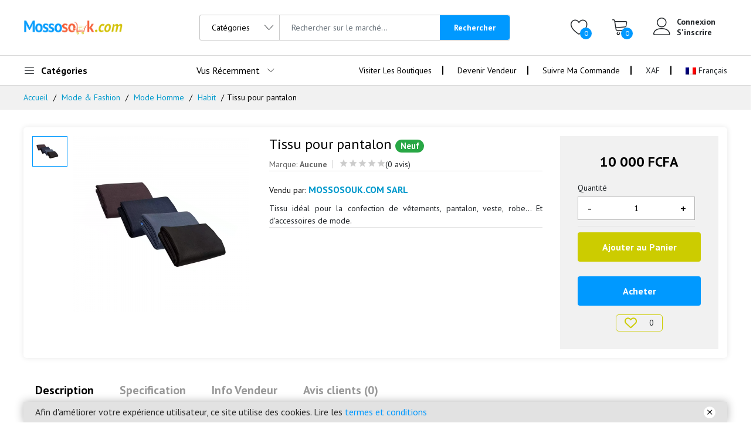

--- FILE ---
content_type: text/html; charset=UTF-8
request_url: https://www.mossosouk.com/product/tissu-pour-pantalon
body_size: 23924
content:
<!DOCTYPE html>
<html lang="fr">
	<head>
		<!-- Global site tag (gtag.js) - Google Analytics -->

		<script async src="https://www.googletagmanager.com/gtag/js?id=UA-50162566-1"></script>
		<script>
			window.dataLayer = window.dataLayer || [];
function gtag() {
dataLayer.push(arguments);
}
gtag('js', new Date());

gtag('config', 'UA-50162566-1');
		</script>
		<!-- Adsense tag -->

		<script async src="https://pagead2.googlesyndication.com/pagead/js/adsbygoogle.js?client=ca-pub-4908107781521607" crossorigin="anonymous"></script>

		<meta http-equiv="X-UA-Compatible" content="IE=edge">
		<meta name="viewport" content="width=device-width, initial-scale=1.0">
		<meta name="format-detection" content="telephone=no">
		<meta name="apple-mobile-web-app-capable" content="yes">
		<meta name="author" content="Mossosouk.com SARL">
			<meta name="keywords" content="tissu pour pantalon, tissu homme, tissus super 100">
	<meta name="description" content="Tissu idéal pour la confection de vêtements, pantalon, veste, robe... Et d&#039;accessoires de mode.">
			<meta property="og:title" content="Tissu pour pantalon | Mossosouk.com"/>
	<meta name="og:description" content="Tissu idéal pour la confection de vêtements, pantalon, veste, robe... Et d&#039;accessoires de mode."/>
	<meta property="og:type" content="product"/>
	<meta property="og:url" content="https://www.mossosouk.com/product/tissu-pour-pantalon"/>
	<meta name="og:image" content="https://www.mossosouk.com/media/cache/thumbnail300x300/uploads/images/product_images/debd9979a2b81954427ba8f6f66cf36c.png"/>
	<meta property="og:image:alt" content="Tissu pour pantalon"/>

	<meta name="twitter:card" content="summary"/>
	<meta name="twitter:site" content="@mossosouk1"/>
	<meta name="twitter:title" content="Tissu pour pantalon | Mossosouk.com"/>
	<meta name="twitter:description" content="Tissu idéal pour la confection de vêtements, pantalon, veste, robe... Et d&#039;accessoires de mode."/>
	<meta name="twitter:image" content="https://www.mossosouk.com/media/cache/thumbnail300x300/uploads/images/product_images/debd9979a2b81954427ba8f6f66cf36c.png"/>
	<meta name="twitter:image:alt" content="Tissu pour pantalon"/>
		<title>
			Tissu pour pantalon			| Mossosouk.com
		</title>
		<!-- Favicon Icon -->
		<link
		rel="shortcut icon" type="image/x-icon" href="https://www.mossosouk.com/media/cache/thumbnail50x50/assets/img/favicon.png">
		<!-- Script CSS -->
		<link rel="stylesheet" href="/build/733.7bb3ae73.css"><link rel="stylesheet" href="/build/66.4621904d.css"><link rel="stylesheet" href="/build/app.a9ca96ad.css">
				<!-- End Script CSS -->
			<script type="text/javascript" src="https://platform-api.sharethis.com/js/sharethis.js#property=5fda2579736aa300125bd0bb&product=inline-share-buttons" async="async"></script>
	<script src="/assets/js/Lightbox.js" type="module" defer></script>
	</head>
	<body>
		<header class="header header--market-place-3" data-sticky="true">
			<div class="header__top">
				<div class="container">
					<div class="header__left">
													<div class="menu--product-categories">
								<div class="menu__toggle">
									<i class="icon-menu"></i>
									<span>
										Catégories</span>
								</div>
								<div class="menu__content">
									<ul class="menu--dropdown">
			<li class="current-menu-item menu-item-has-children has-mega-menu">
			<a href="/section/mode-fashion" class="li-first">
				<i class="icon-shirt"></i>
				Mode &amp; Fashion</a>
			<div class="mega-menu">
									<div class="mega-menu__column">
						<h4>
							<a href="/category/mode-homme">Mode Homme</a>
						</h4>
						<ul class="mega-menu__list">
															<li class="current-menu-item ">
									<a href="/scategory/habit">Habit</a>
								</li>
															<li class="current-menu-item ">
									<a href="/scategory/chaussures">Chaussures</a>
								</li>
															<li class="current-menu-item ">
									<a href="/scategory/accessoires-de-mode">Accessoires de Mode</a>
								</li>
															<li class="current-menu-item ">
									<a href="/scategory/vetements-traditionels-culturel">Vetements traditionels &amp; Culturel</a>
								</li>
															<li class="current-menu-item ">
									<a href="/scategory/sous-vetements">Sous Vetements</a>
								</li>
													</ul>
					</div>
									<div class="mega-menu__column">
						<h4>
							<a href="/category/mode-femme">Mode Femme</a>
						</h4>
						<ul class="mega-menu__list">
															<li class="current-menu-item ">
									<a href="/scategory/habit-1">Habit</a>
								</li>
															<li class="current-menu-item ">
									<a href="/scategory/chaussures-1">Chaussures</a>
								</li>
															<li class="current-menu-item ">
									<a href="/scategory/accessoires-lingeries">Accessoires &amp; Lingeries</a>
								</li>
															<li class="current-menu-item ">
									<a href="/scategory/vetements-traditionels-culturel-1">Vetements traditionels &amp; Culturel</a>
								</li>
															<li class="current-menu-item ">
									<a href="/scategory/sacs-a-main-porte-monnaie">Sacs a Main &amp; Porte monnaie</a>
								</li>
															<li class="current-menu-item ">
									<a href="/scategory/bijoux-et-montres">Bijoux et Montres</a>
								</li>
													</ul>
					</div>
									<div class="mega-menu__column">
						<h4>
							<a href="/category/mode-mixte">Mode Mixte</a>
						</h4>
						<ul class="mega-menu__list">
															<li class="current-menu-item ">
									<a href="/scategory/vetements">Vêtements</a>
								</li>
															<li class="current-menu-item ">
									<a href="/scategory/accessoires">Accessoires</a>
								</li>
													</ul>
					</div>
									<div class="mega-menu__column">
						<h4>
							<a href="/category/mode-enfant">Mode Enfant</a>
						</h4>
						<ul class="mega-menu__list">
															<li class="current-menu-item ">
									<a href="/scategory/vetement">Vêtement</a>
								</li>
															<li class="current-menu-item ">
									<a href="/scategory/chaussure-sac">Chaussure &amp; Sac</a>
								</li>
															<li class="current-menu-item ">
									<a href="/scategory/accessoire-jouet">Accessoire &amp; Jouet</a>
								</li>
															<li class="current-menu-item ">
									<a href="/scategory/sous-vetement">Sous Vêtement</a>
								</li>
													</ul>
					</div>
									<div class="mega-menu__column">
						<h4>
							<a href="/category/uniforme-tenue-de-travail">Uniforme &amp; Tenue de Travail</a>
						</h4>
						<ul class="mega-menu__list">
															<li class="current-menu-item ">
									<a href="/scategory/bleu">Bleu</a>
								</li>
															<li class="current-menu-item ">
									<a href="/scategory/chaussures-2">Chaussures</a>
								</li>
															<li class="current-menu-item ">
									<a href="/scategory/casque-autre-accessoire">Casque &amp; Autre Accessoire</a>
								</li>
													</ul>
					</div>
							</div>
		</li>
			<li class="current-menu-item menu-item-has-children has-mega-menu">
			<a href="/section/informatique" class="li-first">
				<i class="icon-desktop"></i>
				Informatique</a>
			<div class="mega-menu">
									<div class="mega-menu__column">
						<h4>
							<a href="/category/ordinateur">Ordinateur</a>
						</h4>
						<ul class="mega-menu__list">
															<li class="current-menu-item ">
									<a href="/scategory/ordinateur-portable">Ordinateur Portable</a>
								</li>
															<li class="current-menu-item ">
									<a href="/scategory/ordinateur-de-bureaux">Ordinateur de Bureaux</a>
								</li>
															<li class="current-menu-item ">
									<a href="/scategory/mac">Mac</a>
								</li>
															<li class="current-menu-item ">
									<a href="/scategory/accessoire-piece-peripherique">Accessoire, Pièce &amp; Périphérique</a>
								</li>
													</ul>
					</div>
									<div class="mega-menu__column">
						<h4>
							<a href="/category/logiciel">Logiciel</a>
						</h4>
						<ul class="mega-menu__list">
															<li class="current-menu-item ">
									<a href="/scategory/antivirus">Antivirus</a>
								</li>
															<li class="current-menu-item ">
									<a href="/scategory/pilote">Pilote</a>
								</li>
															<li class="current-menu-item ">
									<a href="/scategory/image-son-video">Image, Son &amp; Vidéo</a>
								</li>
															<li class="current-menu-item ">
									<a href="/scategory/design-modelisation">Design &amp; Modélisation</a>
								</li>
															<li class="current-menu-item ">
									<a href="/scategory/comptabilite-finance-economie">Comptabilité, Finance &amp; Economie</a>
								</li>
															<li class="current-menu-item ">
									<a href="/scategory/autre-logiciel">Autre Logiciel</a>
								</li>
													</ul>
					</div>
									<div class="mega-menu__column">
						<h4>
							<a href="/category/support-de-stockage">Support de Stockage</a>
						</h4>
						<ul class="mega-menu__list">
															<li class="current-menu-item ">
									<a href="/scategory/usb-carte-sd">USB &amp; Carte SD</a>
								</li>
															<li class="current-menu-item ">
									<a href="/scategory/disque-dur-amovible">Disque dur amovible</a>
								</li>
															<li class="current-menu-item ">
									<a href="/scategory/cd-dvd-autre-support">CD, DVD &amp; Autre Support</a>
								</li>
													</ul>
					</div>
									<div class="mega-menu__column">
						<h4>
							<a href="/category/accessoire-piece-peripherique">Accessoire, Pièce &amp; Périphérique</a>
						</h4>
						<ul class="mega-menu__list">
															<li class="current-menu-item ">
									<a href="/scategory/accessoire-1">Accessoire</a>
								</li>
															<li class="current-menu-item ">
									<a href="/scategory/piece">Pièce</a>
								</li>
															<li class="current-menu-item ">
									<a href="/scategory/peripherique">Périphérique</a>
								</li>
													</ul>
					</div>
							</div>
		</li>
			<li class="current-menu-item menu-item-has-children has-mega-menu">
			<a href="/section/alimentation" class="li-first">
				<i class="icon-bag2"></i>
				Alimentation</a>
			<div class="mega-menu">
									<div class="mega-menu__column">
						<h4>
							<a href="/category/placard-alimentaire">Placard Alimentaire</a>
						</h4>
						<ul class="mega-menu__list">
															<li class="current-menu-item ">
									<a href="/scategory/riz-grain-noix">Riz, Grain &amp; Noix</a>
								</li>
															<li class="current-menu-item ">
									<a href="/scategory/farine">Farine</a>
								</li>
															<li class="current-menu-item ">
									<a href="/scategory/assaisonnements-condiments">Assaisonnements &amp; Condiments</a>
								</li>
															<li class="current-menu-item ">
									<a href="/scategory/viande-volaille-poissonnerie">Viande, Volaille &amp; Poissonnerie</a>
								</li>
															<li class="current-menu-item ">
									<a href="/scategory/boulangerie-patisserie">Boulangerie &amp; Pâtisserie</a>
								</li>
															<li class="current-menu-item ">
									<a href="/scategory/pate-alimentaire">Pate alimentaire</a>
								</li>
															<li class="current-menu-item ">
									<a href="/scategory/bonbon-chocolat-autres">Bonbon, Chocolat &amp; Autres</a>
								</li>
															<li class="current-menu-item ">
									<a href="/scategory/produit-en-conserve">Produit en Conserve</a>
								</li>
															<li class="current-menu-item ">
									<a href="/scategory/huile-de-cuisson">Huile de cuisson</a>
								</li>
															<li class="current-menu-item ">
									<a href="/scategory/produit-delevage">Produit d&#039;élevage</a>
								</li>
															<li class="current-menu-item ">
									<a href="/scategory/legume-frais-fruits">Legume frais &amp; fruits</a>
								</li>
													</ul>
					</div>
									<div class="mega-menu__column">
						<h4>
							<a href="/category/boisson">Boisson</a>
						</h4>
						<ul class="mega-menu__list">
															<li class="current-menu-item ">
									<a href="/scategory/jus-sucrerie-sirop">Jus, Sucrerie &amp; Sirop</a>
								</li>
															<li class="current-menu-item ">
									<a href="/scategory/vin">Vin</a>
								</li>
															<li class="current-menu-item ">
									<a href="/scategory/champagne">Champagne</a>
								</li>
															<li class="current-menu-item ">
									<a href="/scategory/wisky">Wisky</a>
								</li>
															<li class="current-menu-item ">
									<a href="/scategory/liqueur">Liqueur</a>
								</li>
															<li class="current-menu-item ">
									<a href="/scategory/biere">Bière</a>
								</li>
															<li class="current-menu-item ">
									<a href="/scategory/infusion-autre">Infusion &amp; Autre</a>
								</li>
													</ul>
					</div>
							</div>
		</li>
			<li class="current-menu-item menu-item-has-children has-mega-menu">
			<a href="/section/maison-mobilier" class="li-first">
				<i class="icon-couch"></i>
				Maison &amp; Mobilier</a>
			<div class="mega-menu">
									<div class="mega-menu__column">
						<h4>
							<a href="/category/maison-consommable">Maison &amp; Consommable</a>
						</h4>
						<ul class="mega-menu__list">
															<li class="current-menu-item ">
									<a href="/scategory/salon-salle-a-manger">Salon &amp; Salle à Manger</a>
								</li>
															<li class="current-menu-item ">
									<a href="/scategory/chambre">Chambre</a>
								</li>
															<li class="current-menu-item ">
									<a href="/scategory/salle-de-bain-toilette">Salle de Bain &amp; Toilette</a>
								</li>
															<li class="current-menu-item ">
									<a href="/scategory/consommable-accessoire-electromenager">Consommable, Accessoire &amp; Electroménager</a>
								</li>
															<li class="current-menu-item ">
									<a href="/scategory/desodorisant">Désodorisant</a>
								</li>
															<li class="current-menu-item ">
									<a href="/scategory/decoration-oeuvre-artistique">Décoration &amp; Oeuvre Artistique</a>
								</li>
													</ul>
					</div>
									<div class="mega-menu__column">
						<h4>
							<a href="/category/cuisine-consommable">Cuisine &amp; Consommable</a>
						</h4>
						<ul class="mega-menu__list">
															<li class="current-menu-item ">
									<a href="/scategory/vaisselle-ustensiles">Vaisselle(Ustensiles)</a>
								</li>
															<li class="current-menu-item ">
									<a href="/scategory/electromenager-accessoire">Electroménager &amp; Accessoire</a>
								</li>
															<li class="current-menu-item ">
									<a href="/scategory/consommable-de-cuisine">Consommable de Cuisine</a>
								</li>
													</ul>
					</div>
							</div>
		</li>
			<li class="current-menu-item menu-item-has-children has-mega-menu">
			<a href="/section/electronique" class="li-first">
				<i class="icon-tv"></i>
				Electronique</a>
			<div class="mega-menu">
									<div class="mega-menu__column">
						<h4>
							<a href="/category/image-son">Image &amp; Son</a>
						</h4>
						<ul class="mega-menu__list">
															<li class="current-menu-item ">
									<a href="/scategory/television-accessoire">Télévision &amp; Accessoire</a>
								</li>
															<li class="current-menu-item ">
									<a href="/scategory/projecteur">Projecteur</a>
								</li>
															<li class="current-menu-item ">
									<a href="/scategory/home-cinema-autre-amplificateur-de-son">Home Cinema &amp; Autre Amplificateur de Son</a>
								</li>
															<li class="current-menu-item ">
									<a href="/scategory/instrument-de-musique">Instrument de Musique</a>
								</li>
															<li class="current-menu-item ">
									<a href="/scategory/hifi-radio">Hifi &amp; Radio</a>
								</li>
															<li class="current-menu-item ">
									<a href="/scategory/photographie">Photographie</a>
								</li>
															<li class="current-menu-item ">
									<a href="/scategory/jeux-video">Jeux Vidéo</a>
								</li>
													</ul>
					</div>
									<div class="mega-menu__column">
						<h4>
							<a href="/category/securite-protection">Sécurité &amp; Protection</a>
						</h4>
						<ul class="mega-menu__list">
															<li class="current-menu-item ">
									<a href="/scategory/video-surveillance">Vidéo Surveillance</a>
								</li>
															<li class="current-menu-item ">
									<a href="/scategory/anti-vol">Anti-Vol</a>
								</li>
															<li class="current-menu-item ">
									<a href="/scategory/gps-navigation">GPS &amp; Navigation</a>
								</li>
															<li class="current-menu-item ">
									<a href="/scategory/alarme-detecteur-de-fumee">Alarme &amp; Detecteur de fumee</a>
								</li>
															<li class="current-menu-item ">
									<a href="/scategory/systeme-de-verrouillage-controle-dacces">Système de Verrouillage &amp; Contrôle d’Accès</a>
								</li>
													</ul>
					</div>
									<div class="mega-menu__column">
						<h4>
							<a href="/category/accessoire-electronique">Accessoire Electronique</a>
						</h4>
						<ul class="mega-menu__list">
															<li class="current-menu-item ">
									<a href="/scategory/casque-de-rv-ra">Casque de RV &amp; RA</a>
								</li>
															<li class="current-menu-item ">
									<a href="/scategory/ecouteur-casque-audio">Écouteur &amp; Casque Audio</a>
								</li>
															<li class="current-menu-item ">
									<a href="/scategory/montre-connectee-autre">Montre Connectée &amp; Autre</a>
								</li>
													</ul>
					</div>
									<div class="mega-menu__column">
						<h4>
							<a href="/category/telecom">Télécom</a>
						</h4>
						<ul class="mega-menu__list">
															<li class="current-menu-item ">
									<a href="/scategory/modem-routeur">Modem &amp; Routeur</a>
								</li>
															<li class="current-menu-item ">
									<a href="/scategory/fibre-optique-antenne-vsat">Fibre Optique &amp; Antenne VSAT</a>
								</li>
															<li class="current-menu-item ">
									<a href="/scategory/accessoire-equipement-reseaux">Accessoire &amp; Equipement Réseaux</a>
								</li>
													</ul>
					</div>
							</div>
		</li>
			<li class="current-menu-item menu-item-has-children has-mega-menu">
			<a href="/section/telephonie" class="li-first">
				<i class="icon-smartphone"></i>
				Téléphonie</a>
			<div class="mega-menu">
									<div class="mega-menu__column">
						<h4>
							<a href="/category/telephone-tablette">Téléphone &amp; Tablette</a>
						</h4>
						<ul class="mega-menu__list">
															<li class="current-menu-item ">
									<a href="/scategory/smartphone">Smartphone</a>
								</li>
															<li class="current-menu-item ">
									<a href="/scategory/telephone-cellulaire">Téléphone cellulaire</a>
								</li>
															<li class="current-menu-item ">
									<a href="/scategory/telephone-fixe">Téléphone Fixe</a>
								</li>
															<li class="current-menu-item ">
									<a href="/scategory/tablette">Tablette</a>
								</li>
															<li class="current-menu-item ">
									<a href="/scategory/lecteur-electronique">Lecteur Électronique</a>
								</li>
															<li class="current-menu-item ">
									<a href="/scategory/accessoire-telephonie-pieces">Accessoire Téléphonie &amp; Pièces</a>
								</li>
													</ul>
					</div>
							</div>
		</li>
			<li class="current-menu-item menu-item-has-children has-mega-menu">
			<a href="/section/sante-beaute" class="li-first">
				<i class="icon-heart-pulse"></i>
				Santé &amp; Beauté</a>
			<div class="mega-menu">
									<div class="mega-menu__column">
						<h4>
							<a href="/category/produit-cosmetique">Produit Cosmétique</a>
						</h4>
						<ul class="mega-menu__list">
															<li class="current-menu-item ">
									<a href="/scategory/soin-de-la-peau">Soin de la Peau</a>
								</li>
															<li class="current-menu-item ">
									<a href="/scategory/soin-des-cheveux">Soin des Cheveux</a>
								</li>
															<li class="current-menu-item ">
									<a href="/scategory/maquillage">Maquillage</a>
								</li>
															<li class="current-menu-item ">
									<a href="/scategory/accessoire-de-beaute-de-soin-personel">Accessoire de Beauté &amp; de Soin Personel</a>
								</li>
													</ul>
					</div>
									<div class="mega-menu__column">
						<h4>
							<a href="/category/sante-bien-etre">Santé &amp; Bien-Être</a>
						</h4>
						<ul class="mega-menu__list">
															<li class="current-menu-item ">
									<a href="/scategory/hygiene-feminine">Hygiène Féminine</a>
								</li>
															<li class="current-menu-item ">
									<a href="/scategory/savon-pate-dentifrice">Savon &amp; Pate dentifrice</a>
								</li>
															<li class="current-menu-item ">
									<a href="/scategory/produit-de-massage-relaxation">Produit de Massage &amp; Relaxation</a>
								</li>
															<li class="current-menu-item ">
									<a href="/scategory/medicament-produit-pharmaceutique">Médicament &amp; Produit Pharmaceutique</a>
								</li>
															<li class="current-menu-item ">
									<a href="/scategory/produit-pharmacologique">Produit Pharmacologique</a>
								</li>
															<li class="current-menu-item ">
									<a href="/scategory/equipement-accessoire-medical">Equipement &amp; Accessoire Médical</a>
								</li>
													</ul>
					</div>
									<div class="mega-menu__column">
						<h4>
							<a href="/category/parfum-deodorant">Parfum &amp; Déodorant</a>
						</h4>
						<ul class="mega-menu__list">
															<li class="current-menu-item ">
									<a href="/scategory/parfum">Parfum</a>
								</li>
															<li class="current-menu-item ">
									<a href="/scategory/deodorant-corporel">Déodorant Corporel</a>
								</li>
															<li class="current-menu-item ">
									<a href="/scategory/parfum-a-huile">Parfum a Huile</a>
								</li>
													</ul>
					</div>
							</div>
		</li>
			<li class="current-menu-item menu-item-has-children has-mega-menu">
			<a href="/section/bebe-maman" class="li-first">
				<i class="icon-baby-bottle"></i>
				Bébé &amp; Maman</a>
			<div class="mega-menu">
									<div class="mega-menu__column">
						<h4>
							<a href="/category/alimentation-bebe">Alimentation Bébé</a>
						</h4>
						<ul class="mega-menu__list">
															<li class="current-menu-item ">
									<a href="/scategory/lait">Lait</a>
								</li>
															<li class="current-menu-item ">
									<a href="/scategory/complement-alimentaire-croissance">Complément Alimentaire &amp; Croissance</a>
								</li>
															<li class="current-menu-item ">
									<a href="/scategory/biberon-accessoire">Biberon &amp; Accessoire</a>
								</li>
															<li class="current-menu-item ">
									<a href="/scategory/nourriture-bebe">Nourriture Bébé</a>
								</li>
															<li class="current-menu-item ">
									<a href="/scategory/pot-de-conservation-nourriture">Pot de Conservation Nourriture</a>
								</li>
													</ul>
					</div>
									<div class="mega-menu__column">
						<h4>
							<a href="/category/vetement-soin-corporel">Vêtement &amp; Soin Corporel</a>
						</h4>
						<ul class="mega-menu__list">
															<li class="current-menu-item ">
									<a href="/scategory/habit-2">Habit</a>
								</li>
															<li class="current-menu-item ">
									<a href="/scategory/chaussure">Chaussure</a>
								</li>
															<li class="current-menu-item ">
									<a href="/scategory/linge-couche-autre">Linge, Couche &amp; Autre</a>
								</li>
															<li class="current-menu-item ">
									<a href="/scategory/lotion-soin-de-la-peau">Lotion &amp; Soin de la Peau</a>
								</li>
															<li class="current-menu-item ">
									<a href="/scategory/toilettage">Toilettage</a>
								</li>
													</ul>
					</div>
									<div class="mega-menu__column">
						<h4>
							<a href="/category/berceau-jouet-autre">Berceau, Jouet &amp; Autre</a>
						</h4>
						<ul class="mega-menu__list">
															<li class="current-menu-item ">
									<a href="/scategory/berceau-couchage-pour-bebe">Berceau &amp; Couchage Pour Bébé</a>
								</li>
															<li class="current-menu-item ">
									<a href="/scategory/appareil-de-securite-control">Appareil de Sécurité &amp; Control</a>
								</li>
															<li class="current-menu-item ">
									<a href="/scategory/jouet-poussette">Jouet &amp; Poussette</a>
								</li>
													</ul>
					</div>
									<div class="mega-menu__column">
						<h4>
							<a href="/category/grossesse-maternite">Grossesse &amp; Maternité</a>
						</h4>
						<ul class="mega-menu__list">
															<li class="current-menu-item ">
									<a href="/scategory/entretien-grossesse">Entretien Grossesse</a>
								</li>
															<li class="current-menu-item ">
									<a href="/scategory/soin-personnel-post-maternite">Soin Personnel Post Maternité</a>
								</li>
													</ul>
					</div>
							</div>
		</li>
			<li class="current-menu-item menu-item-has-children has-mega-menu">
			<a href="/section/livre-bureautique" class="li-first">
				<i class="icon-book2"></i>
				Livre &amp; Bureautique</a>
			<div class="mega-menu">
									<div class="mega-menu__column">
						<h4>
							<a href="/category/livre-bd-livre-religieux-journaux">Livre &amp; BD, Livre Religieux, Journaux</a>
						</h4>
						<ul class="mega-menu__list">
															<li class="current-menu-item ">
									<a href="/scategory/livres">Livre</a>
								</li>
															<li class="current-menu-item ">
									<a href="/scategory/bandes-dessinees">Bande Dessinée</a>
								</li>
															<li class="current-menu-item ">
									<a href="/scategory/livres-religieux">Livre Religieux</a>
								</li>
															<li class="current-menu-item ">
									<a href="/scategory/journaux-revues-locaux-tchad-1">Journaux &amp; Revues Locaux(Tchad)</a>
								</li>
															<li class="current-menu-item ">
									<a href="/scategory/journaux-internationaux-1">Journaux Internationaux</a>
								</li>
													</ul>
					</div>
									<div class="mega-menu__column">
						<h4>
							<a href="/category/consommable-de-bureau-fourniture-scolaire">Consommable de Bureau &amp; Fourniture Scolaire</a>
						</h4>
						<ul class="mega-menu__list">
															<li class="current-menu-item ">
									<a href="/scategory/papier-cahier">Papier &amp; Cahier</a>
								</li>
															<li class="current-menu-item ">
									<a href="/scategory/ecritoire-tableaux">Écritoire &amp; Tableaux</a>
								</li>
															<li class="current-menu-item ">
									<a href="/scategory/autre-consommable">Autre consommable</a>
								</li>
													</ul>
					</div>
									<div class="mega-menu__column">
						<h4>
							<a href="/category/bureautique-meuble-de-bureau">Bureautique &amp; Meuble de Bureau</a>
						</h4>
						<ul class="mega-menu__list">
															<li class="current-menu-item ">
									<a href="/scategory/imprimante-photocopieuse-scanner">Imprimante, Photocopieuse &amp; Scanner</a>
								</li>
															<li class="current-menu-item ">
									<a href="/scategory/autre-outil-bureautique">Autre Outil Bureautique</a>
								</li>
															<li class="current-menu-item ">
									<a href="/scategory/meuble-de-bureau">Meuble de Bureau</a>
								</li>
															<li class="current-menu-item ">
									<a href="/scategory/entretien-bureau">Entretien bureau</a>
								</li>
													</ul>
					</div>
							</div>
		</li>
			<li class="current-menu-item menu-item-has-children has-mega-menu">
			<a href="/section/sport-distraction" class="li-first">
				<i class="icon-baseball"></i>
				Sport &amp; Distraction</a>
			<div class="mega-menu">
									<div class="mega-menu__column">
						<h4>
							<a href="/category/cardio">Cardio</a>
						</h4>
						<ul class="mega-menu__list">
															<li class="current-menu-item ">
									<a href="/scategory/tapis">Tapis</a>
								</li>
															<li class="current-menu-item ">
									<a href="/scategory/velos-dexercice">Vélos d&#039;exercice</a>
								</li>
													</ul>
					</div>
									<div class="mega-menu__column">
						<h4>
							<a href="/category/musculation-seche">Musculation &amp; Sèche</a>
						</h4>
						<ul class="mega-menu__list">
															<li class="current-menu-item ">
									<a href="/scategory/equipement-de-musculation-fonte">Equipement de Musculation &amp; Fonte</a>
								</li>
															<li class="current-menu-item ">
									<a href="/scategory/complement-alimentaire">Complément Alimentaire</a>
								</li>
													</ul>
					</div>
									<div class="mega-menu__column">
						<h4>
							<a href="/category/sport-dequipe">Sport d&#039;Equipe</a>
						</h4>
						<ul class="mega-menu__list">
															<li class="current-menu-item ">
									<a href="/scategory/football">Football</a>
								</li>
															<li class="current-menu-item ">
									<a href="/scategory/basketball">Basketball</a>
								</li>
															<li class="current-menu-item ">
									<a href="/scategory/tennis-golf">Tennis &amp; Golf</a>
								</li>
															<li class="current-menu-item ">
									<a href="/scategory/volley-autre-sport">Volley &amp; Autre Sport</a>
								</li>
													</ul>
					</div>
									<div class="mega-menu__column">
						<h4>
							<a href="/category/cyclisme-randonne">Cyclisme &amp; Randonné</a>
						</h4>
						<ul class="mega-menu__list">
															<li class="current-menu-item ">
									<a href="/scategory/velo-de-cyclisme">Vélo de Cyclisme</a>
								</li>
															<li class="current-menu-item ">
									<a href="/scategory/accessoire-de-cyclisme-de-randonne">Accessoire de Cyclisme &amp; de Randonne</a>
								</li>
													</ul>
					</div>
									<div class="mega-menu__column">
						<h4>
							<a href="/category/tenue-sport-accessoire">Tenue Sport &amp; Accessoire</a>
						</h4>
						<ul class="mega-menu__list">
															<li class="current-menu-item ">
									<a href="/scategory/tenu-de-sport-chaussures">Tenu de Sport &amp; Chaussures</a>
								</li>
															<li class="current-menu-item ">
									<a href="/scategory/accessoire-de-sport-abdominal">Accessoire de Sport Abdominal</a>
								</li>
															<li class="current-menu-item ">
									<a href="/scategory/accessoire-de-sport">Accessoire de Sport</a>
								</li>
													</ul>
					</div>
							</div>
		</li>
			<li class="current-menu-item menu-item-has-children has-mega-menu">
			<a href="/section/sac-valise" class="li-first">
				<i class="icon-dolly"></i>
				Sac &amp; Valise</a>
			<div class="mega-menu">
									<div class="mega-menu__column">
						<h4>
							<a href="/category/sac">Sac</a>
						</h4>
						<ul class="mega-menu__list">
															<li class="current-menu-item ">
									<a href="/scategory/sac-a-dos">Sac a Dos</a>
								</li>
															<li class="current-menu-item ">
									<a href="/scategory/sac-a-main">Sac a Main</a>
								</li>
															<li class="current-menu-item ">
									<a href="/scategory/sac-bandouliere">Sac Bandoulière</a>
								</li>
															<li class="current-menu-item ">
									<a href="/scategory/valise-porte-document">Valise Porte Document</a>
								</li>
													</ul>
					</div>
									<div class="mega-menu__column">
						<h4>
							<a href="/category/valise-sac-de-voyage">Valise &amp; Sac de Voyage</a>
						</h4>
						<ul class="mega-menu__list">
															<li class="current-menu-item ">
									<a href="/scategory/valise">Valise</a>
								</li>
															<li class="current-menu-item ">
									<a href="/scategory/sac-de-voyage">Sac de Voyage</a>
								</li>
													</ul>
					</div>
							</div>
		</li>
			<li class="current-menu-item menu-item-has-children has-mega-menu">
			<a href="/section/electricite-construction" class="li-first">
				<i class="icon-cord"></i>
				Electricité &amp; Construction</a>
			<div class="mega-menu">
									<div class="mega-menu__column">
						<h4>
							<a href="/category/materiel-accessoire-electrique">Matériel &amp; Accessoire Electrique</a>
						</h4>
						<ul class="mega-menu__list">
															<li class="current-menu-item ">
									<a href="/scategory/groupe-electrogene">Groupe Électrogène</a>
								</li>
															<li class="current-menu-item ">
									<a href="/scategory/accessoire-consommable-du-reseau-electrique">Accessoire &amp; Consommable du Réseau Electrique</a>
								</li>
															<li class="current-menu-item ">
									<a href="/scategory/outil-de-travail-de-lelectricien">Outil de Travail de l’électricien</a>
								</li>
															<li class="current-menu-item ">
									<a href="/scategory/electricite-solaire">Electricité Solaire</a>
								</li>
													</ul>
					</div>
									<div class="mega-menu__column">
						<h4>
							<a href="/category/materiel-de-construction-accessoire">Matériel de Construction &amp; Accessoire</a>
						</h4>
						<ul class="mega-menu__list">
															<li class="current-menu-item ">
									<a href="/scategory/materiel-de-construction">Matériel de Construction</a>
								</li>
															<li class="current-menu-item ">
									<a href="/scategory/materiaux-de-construction">Matériaux de Construction</a>
								</li>
															<li class="current-menu-item ">
									<a href="/scategory/outil-de-travail-de-construction">Outil de Travail de Construction</a>
								</li>
													</ul>
					</div>
							</div>
		</li>
			<li class="current-menu-item menu-item-has-children has-mega-menu">
			<a href="/section/auto-moto" class="li-first">
				<i class="icon-car-siren"></i>
				Auto &amp; Moto</a>
			<div class="mega-menu">
									<div class="mega-menu__column">
						<h4>
							<a href="/category/motocycle-bicyclette">Motocycle &amp; Bicyclette</a>
						</h4>
						<ul class="mega-menu__list">
															<li class="current-menu-item ">
									<a href="/scategory/bicyclette-pour-enfants">Bicyclette pour enfants</a>
								</li>
															<li class="current-menu-item ">
									<a href="/scategory/piece-accessoire-bicyclette">Pièce &amp; Accessoire Bicyclette</a>
								</li>
															<li class="current-menu-item ">
									<a href="/scategory/motocycle-scooter">Motocycle &amp; Scooter</a>
								</li>
															<li class="current-menu-item ">
									<a href="/scategory/piece-de-motocycle">Pièce de Motocycle</a>
								</li>
															<li class="current-menu-item ">
									<a href="/scategory/accessoire-motocycle">Accessoire Motocycle</a>
								</li>
													</ul>
					</div>
									<div class="mega-menu__column">
						<h4>
							<a href="/category/vehicule-4-roues-vehicule-transport-commun">Véhicule 4 Roues &amp; Véhicule Transport Commun</a>
						</h4>
						<ul class="mega-menu__list">
															<li class="current-menu-item ">
									<a href="/scategory/suv-berline-voiture-de-sport-autre-voiture-de-luxe">SUV, Berline, Voiture de Sport &amp; Autre Voiture de Luxe</a>
								</li>
															<li class="current-menu-item ">
									<a href="/scategory/pick-up">Pick-up</a>
								</li>
															<li class="current-menu-item ">
									<a href="/scategory/mini-bus">Mini Bus</a>
								</li>
															<li class="current-menu-item ">
									<a href="/scategory/bus-autre">Bus &amp; Autre</a>
								</li>
													</ul>
					</div>
									<div class="mega-menu__column">
						<h4>
							<a href="/category/engin-de-travail">Engin de Travail</a>
						</h4>
						<ul class="mega-menu__list">
															<li class="current-menu-item ">
									<a href="/scategory/vane">Vane</a>
								</li>
															<li class="current-menu-item ">
									<a href="/scategory/gros-porteur-benne">Gros Porteur &amp; Benne</a>
								</li>
															<li class="current-menu-item ">
									<a href="/scategory/engin-de-construction-travaux-publiques-travaux-agricoles">Engin de Construction, Travaux Publiques &amp; Travaux Agricoles</a>
								</li>
													</ul>
					</div>
									<div class="mega-menu__column">
						<h4>
							<a href="/category/outil-entretien">Outil &amp; Entretien</a>
						</h4>
						<ul class="mega-menu__list">
													</ul>
					</div>
							</div>
		</li>
			<li class="current-menu-item menu-item-has-children has-mega-menu">
			<a href="/section/espace-paysan-fermier" class="li-first">
				<i class="icon-axe"></i>
				Espace Paysan &amp; Fermier</a>
			<div class="mega-menu">
									<div class="mega-menu__column">
						<h4>
							<a href="/category/outil-dexploitation-agricole">Outil d&#039;Exploitation Agricole</a>
						</h4>
						<ul class="mega-menu__list">
															<li class="current-menu-item ">
									<a href="/scategory/charrue-charrette-autre">Charrue, Charrette &amp; Autre</a>
								</li>
															<li class="current-menu-item ">
									<a href="/scategory/outil-artisanal">Outil Artisanal</a>
								</li>
													</ul>
					</div>
									<div class="mega-menu__column">
						<h4>
							<a href="/category/intrant-agricole">Intrant Agricole</a>
						</h4>
						<ul class="mega-menu__list">
															<li class="current-menu-item ">
									<a href="/scategory/semence">Semence</a>
								</li>
															<li class="current-menu-item ">
									<a href="/scategory/engrais-autre-solution-damendement">Engrais &amp; Autre Solution d&#039;Amendement</a>
								</li>
															<li class="current-menu-item ">
									<a href="/scategory/pesticides-produit-de-conservation-recolte">Pesticides &amp; Produit de Conservation Récolte</a>
								</li>
													</ul>
					</div>
							</div>
		</li>
			<li class="current-menu-item menu-item-has-children has-mega-menu">
			<a href="/section/evenement-opportunite-autres-annonces" class="li-first">
				<i class="icon-bullhorn"></i>
				Evénement, Opportunité &amp; Autres...</a>
			<div class="mega-menu">
									<div class="mega-menu__column">
						<h4>
							<a href="/category/evenement">Evénement</a>
						</h4>
						<ul class="mega-menu__list">
													</ul>
					</div>
									<div class="mega-menu__column">
						<h4>
							<a href="/category/emploi-stage-bourse">Emploi, Stage &amp; Bourse</a>
						</h4>
						<ul class="mega-menu__list">
													</ul>
					</div>
									<div class="mega-menu__column">
						<h4>
							<a href="/category/immobilier">Immobilier</a>
						</h4>
						<ul class="mega-menu__list">
													</ul>
					</div>
							</div>
		</li>
	</ul>								</div>
							</div>
												<a class="ps-logo" href="/"><img src="/assets/img/logo_mossosouk.webp" alt="Logo Mossosouk" width="170"></a>
											</div>
					<div class="header__center">
						<form class="ps-form--quick-search" name="form" action="/search" method="GET">
	<div class="form-group--icon">
		<i class="icon-chevron-down"></i>
		<select class="form-control" name="select" id="prodcut-category-list">
			<option value="" selected="selected">
				Catégories</option>
							<option class="level-0" name="section" value="Mode &amp; Fashion">
					<strong>Mode &amp; Fashion</strong>
				</option>
							<option class="level-0" name="section" value="Informatique">
					<strong>Informatique</strong>
				</option>
							<option class="level-0" name="section" value="Alimentation">
					<strong>Alimentation</strong>
				</option>
							<option class="level-0" name="section" value="Maison &amp; Mobilier">
					<strong>Maison &amp; Mobilier</strong>
				</option>
							<option class="level-0" name="section" value="Electronique">
					<strong>Electronique</strong>
				</option>
							<option class="level-0" name="section" value="Téléphonie">
					<strong>Téléphonie</strong>
				</option>
							<option class="level-0" name="section" value="Santé &amp; Beauté">
					<strong>Santé &amp; Beauté</strong>
				</option>
							<option class="level-0" name="section" value="Bébé &amp; Maman">
					<strong>Bébé &amp; Maman</strong>
				</option>
							<option class="level-0" name="section" value="Livre &amp; Bureautique">
					<strong>Livre &amp; Bureautique</strong>
				</option>
							<option class="level-0" name="section" value="Sport &amp; Distraction">
					<strong>Sport &amp; Distraction</strong>
				</option>
							<option class="level-0" name="section" value="Sac &amp; Valise">
					<strong>Sac &amp; Valise</strong>
				</option>
							<option class="level-0" name="section" value="Electricité &amp; Construction">
					<strong>Electricité &amp; Construction</strong>
				</option>
							<option class="level-0" name="section" value="Auto &amp; Moto">
					<strong>Auto &amp; Moto</strong>
				</option>
							<option class="level-0" name="section" value="Espace Paysan &amp; Fermier">
					<strong>Espace Paysan &amp; Fermier</strong>
				</option>
							<option class="level-0" name="section" value="Evénement, Opportunité &amp; Autres Annonces">
					<strong>Evénement, Opportunité &amp; Autres Annonces</strong>
				</option>
					</select>
	</div>
	<input class="form-control" type="text" name="query" placeholder="Rechercher sur le marché..." id="input-live-search" autocomplete="off" required>
	<button>Rechercher</button>
	<div class="ps-panel--search-result" id="live-search-result">
	</div>
</form>					</div>
					<div class="header__right">
						<div class="header__actions">
							<a class="header__extra" href="/wishlist">
								<i class="icon-heart"></i>
								<span>
									<i class="totalWishesNbr">0</i>
								</span>
							</a>
							<div class="ps-cart--mini">
								<a class="header__extra" href="/cart/">
									<i class="icon-cart"></i>
									<span>
										<i>0</i>
									</span>
								</a>
							</div>
							<div class="ps-block--user-header">
								<div class="ps-block__left">
									<i class="icon-user"></i>
								</div>
								<div class="ps-block__right">
																			<a href="/login">Connexion</a>
										<a href="/register">S'inscrire</a>
																	</div>
							</div>
						</div>
					</div>
				</div>
			</div>
							<nav class="navigation">
					<div class="container">
						<div class="navigation__left">
							<div class="menu--product-categories">
								<div class="menu__toggle">
									<i class="icon-menu"></i>
									<span>
										Catégories</span>
								</div>
																	<div class="menu__content">
										<ul class="menu--dropdown">
			<li class="current-menu-item menu-item-has-children has-mega-menu">
			<a href="/section/mode-fashion" class="li-first">
				<i class="icon-shirt"></i>
				Mode &amp; Fashion</a>
			<div class="mega-menu">
									<div class="mega-menu__column">
						<h4>
							<a href="/category/mode-homme">Mode Homme</a>
						</h4>
						<ul class="mega-menu__list">
															<li class="current-menu-item ">
									<a href="/scategory/habit">Habit</a>
								</li>
															<li class="current-menu-item ">
									<a href="/scategory/chaussures">Chaussures</a>
								</li>
															<li class="current-menu-item ">
									<a href="/scategory/accessoires-de-mode">Accessoires de Mode</a>
								</li>
															<li class="current-menu-item ">
									<a href="/scategory/vetements-traditionels-culturel">Vetements traditionels &amp; Culturel</a>
								</li>
															<li class="current-menu-item ">
									<a href="/scategory/sous-vetements">Sous Vetements</a>
								</li>
													</ul>
					</div>
									<div class="mega-menu__column">
						<h4>
							<a href="/category/mode-femme">Mode Femme</a>
						</h4>
						<ul class="mega-menu__list">
															<li class="current-menu-item ">
									<a href="/scategory/habit-1">Habit</a>
								</li>
															<li class="current-menu-item ">
									<a href="/scategory/chaussures-1">Chaussures</a>
								</li>
															<li class="current-menu-item ">
									<a href="/scategory/accessoires-lingeries">Accessoires &amp; Lingeries</a>
								</li>
															<li class="current-menu-item ">
									<a href="/scategory/vetements-traditionels-culturel-1">Vetements traditionels &amp; Culturel</a>
								</li>
															<li class="current-menu-item ">
									<a href="/scategory/sacs-a-main-porte-monnaie">Sacs a Main &amp; Porte monnaie</a>
								</li>
															<li class="current-menu-item ">
									<a href="/scategory/bijoux-et-montres">Bijoux et Montres</a>
								</li>
													</ul>
					</div>
									<div class="mega-menu__column">
						<h4>
							<a href="/category/mode-mixte">Mode Mixte</a>
						</h4>
						<ul class="mega-menu__list">
															<li class="current-menu-item ">
									<a href="/scategory/vetements">Vêtements</a>
								</li>
															<li class="current-menu-item ">
									<a href="/scategory/accessoires">Accessoires</a>
								</li>
													</ul>
					</div>
									<div class="mega-menu__column">
						<h4>
							<a href="/category/mode-enfant">Mode Enfant</a>
						</h4>
						<ul class="mega-menu__list">
															<li class="current-menu-item ">
									<a href="/scategory/vetement">Vêtement</a>
								</li>
															<li class="current-menu-item ">
									<a href="/scategory/chaussure-sac">Chaussure &amp; Sac</a>
								</li>
															<li class="current-menu-item ">
									<a href="/scategory/accessoire-jouet">Accessoire &amp; Jouet</a>
								</li>
															<li class="current-menu-item ">
									<a href="/scategory/sous-vetement">Sous Vêtement</a>
								</li>
													</ul>
					</div>
									<div class="mega-menu__column">
						<h4>
							<a href="/category/uniforme-tenue-de-travail">Uniforme &amp; Tenue de Travail</a>
						</h4>
						<ul class="mega-menu__list">
															<li class="current-menu-item ">
									<a href="/scategory/bleu">Bleu</a>
								</li>
															<li class="current-menu-item ">
									<a href="/scategory/chaussures-2">Chaussures</a>
								</li>
															<li class="current-menu-item ">
									<a href="/scategory/casque-autre-accessoire">Casque &amp; Autre Accessoire</a>
								</li>
													</ul>
					</div>
							</div>
		</li>
			<li class="current-menu-item menu-item-has-children has-mega-menu">
			<a href="/section/informatique" class="li-first">
				<i class="icon-desktop"></i>
				Informatique</a>
			<div class="mega-menu">
									<div class="mega-menu__column">
						<h4>
							<a href="/category/ordinateur">Ordinateur</a>
						</h4>
						<ul class="mega-menu__list">
															<li class="current-menu-item ">
									<a href="/scategory/ordinateur-portable">Ordinateur Portable</a>
								</li>
															<li class="current-menu-item ">
									<a href="/scategory/ordinateur-de-bureaux">Ordinateur de Bureaux</a>
								</li>
															<li class="current-menu-item ">
									<a href="/scategory/mac">Mac</a>
								</li>
															<li class="current-menu-item ">
									<a href="/scategory/accessoire-piece-peripherique">Accessoire, Pièce &amp; Périphérique</a>
								</li>
													</ul>
					</div>
									<div class="mega-menu__column">
						<h4>
							<a href="/category/logiciel">Logiciel</a>
						</h4>
						<ul class="mega-menu__list">
															<li class="current-menu-item ">
									<a href="/scategory/antivirus">Antivirus</a>
								</li>
															<li class="current-menu-item ">
									<a href="/scategory/pilote">Pilote</a>
								</li>
															<li class="current-menu-item ">
									<a href="/scategory/image-son-video">Image, Son &amp; Vidéo</a>
								</li>
															<li class="current-menu-item ">
									<a href="/scategory/design-modelisation">Design &amp; Modélisation</a>
								</li>
															<li class="current-menu-item ">
									<a href="/scategory/comptabilite-finance-economie">Comptabilité, Finance &amp; Economie</a>
								</li>
															<li class="current-menu-item ">
									<a href="/scategory/autre-logiciel">Autre Logiciel</a>
								</li>
													</ul>
					</div>
									<div class="mega-menu__column">
						<h4>
							<a href="/category/support-de-stockage">Support de Stockage</a>
						</h4>
						<ul class="mega-menu__list">
															<li class="current-menu-item ">
									<a href="/scategory/usb-carte-sd">USB &amp; Carte SD</a>
								</li>
															<li class="current-menu-item ">
									<a href="/scategory/disque-dur-amovible">Disque dur amovible</a>
								</li>
															<li class="current-menu-item ">
									<a href="/scategory/cd-dvd-autre-support">CD, DVD &amp; Autre Support</a>
								</li>
													</ul>
					</div>
									<div class="mega-menu__column">
						<h4>
							<a href="/category/accessoire-piece-peripherique">Accessoire, Pièce &amp; Périphérique</a>
						</h4>
						<ul class="mega-menu__list">
															<li class="current-menu-item ">
									<a href="/scategory/accessoire-1">Accessoire</a>
								</li>
															<li class="current-menu-item ">
									<a href="/scategory/piece">Pièce</a>
								</li>
															<li class="current-menu-item ">
									<a href="/scategory/peripherique">Périphérique</a>
								</li>
													</ul>
					</div>
							</div>
		</li>
			<li class="current-menu-item menu-item-has-children has-mega-menu">
			<a href="/section/alimentation" class="li-first">
				<i class="icon-bag2"></i>
				Alimentation</a>
			<div class="mega-menu">
									<div class="mega-menu__column">
						<h4>
							<a href="/category/placard-alimentaire">Placard Alimentaire</a>
						</h4>
						<ul class="mega-menu__list">
															<li class="current-menu-item ">
									<a href="/scategory/riz-grain-noix">Riz, Grain &amp; Noix</a>
								</li>
															<li class="current-menu-item ">
									<a href="/scategory/farine">Farine</a>
								</li>
															<li class="current-menu-item ">
									<a href="/scategory/assaisonnements-condiments">Assaisonnements &amp; Condiments</a>
								</li>
															<li class="current-menu-item ">
									<a href="/scategory/viande-volaille-poissonnerie">Viande, Volaille &amp; Poissonnerie</a>
								</li>
															<li class="current-menu-item ">
									<a href="/scategory/boulangerie-patisserie">Boulangerie &amp; Pâtisserie</a>
								</li>
															<li class="current-menu-item ">
									<a href="/scategory/pate-alimentaire">Pate alimentaire</a>
								</li>
															<li class="current-menu-item ">
									<a href="/scategory/bonbon-chocolat-autres">Bonbon, Chocolat &amp; Autres</a>
								</li>
															<li class="current-menu-item ">
									<a href="/scategory/produit-en-conserve">Produit en Conserve</a>
								</li>
															<li class="current-menu-item ">
									<a href="/scategory/huile-de-cuisson">Huile de cuisson</a>
								</li>
															<li class="current-menu-item ">
									<a href="/scategory/produit-delevage">Produit d&#039;élevage</a>
								</li>
															<li class="current-menu-item ">
									<a href="/scategory/legume-frais-fruits">Legume frais &amp; fruits</a>
								</li>
													</ul>
					</div>
									<div class="mega-menu__column">
						<h4>
							<a href="/category/boisson">Boisson</a>
						</h4>
						<ul class="mega-menu__list">
															<li class="current-menu-item ">
									<a href="/scategory/jus-sucrerie-sirop">Jus, Sucrerie &amp; Sirop</a>
								</li>
															<li class="current-menu-item ">
									<a href="/scategory/vin">Vin</a>
								</li>
															<li class="current-menu-item ">
									<a href="/scategory/champagne">Champagne</a>
								</li>
															<li class="current-menu-item ">
									<a href="/scategory/wisky">Wisky</a>
								</li>
															<li class="current-menu-item ">
									<a href="/scategory/liqueur">Liqueur</a>
								</li>
															<li class="current-menu-item ">
									<a href="/scategory/biere">Bière</a>
								</li>
															<li class="current-menu-item ">
									<a href="/scategory/infusion-autre">Infusion &amp; Autre</a>
								</li>
													</ul>
					</div>
							</div>
		</li>
			<li class="current-menu-item menu-item-has-children has-mega-menu">
			<a href="/section/maison-mobilier" class="li-first">
				<i class="icon-couch"></i>
				Maison &amp; Mobilier</a>
			<div class="mega-menu">
									<div class="mega-menu__column">
						<h4>
							<a href="/category/maison-consommable">Maison &amp; Consommable</a>
						</h4>
						<ul class="mega-menu__list">
															<li class="current-menu-item ">
									<a href="/scategory/salon-salle-a-manger">Salon &amp; Salle à Manger</a>
								</li>
															<li class="current-menu-item ">
									<a href="/scategory/chambre">Chambre</a>
								</li>
															<li class="current-menu-item ">
									<a href="/scategory/salle-de-bain-toilette">Salle de Bain &amp; Toilette</a>
								</li>
															<li class="current-menu-item ">
									<a href="/scategory/consommable-accessoire-electromenager">Consommable, Accessoire &amp; Electroménager</a>
								</li>
															<li class="current-menu-item ">
									<a href="/scategory/desodorisant">Désodorisant</a>
								</li>
															<li class="current-menu-item ">
									<a href="/scategory/decoration-oeuvre-artistique">Décoration &amp; Oeuvre Artistique</a>
								</li>
													</ul>
					</div>
									<div class="mega-menu__column">
						<h4>
							<a href="/category/cuisine-consommable">Cuisine &amp; Consommable</a>
						</h4>
						<ul class="mega-menu__list">
															<li class="current-menu-item ">
									<a href="/scategory/vaisselle-ustensiles">Vaisselle(Ustensiles)</a>
								</li>
															<li class="current-menu-item ">
									<a href="/scategory/electromenager-accessoire">Electroménager &amp; Accessoire</a>
								</li>
															<li class="current-menu-item ">
									<a href="/scategory/consommable-de-cuisine">Consommable de Cuisine</a>
								</li>
													</ul>
					</div>
							</div>
		</li>
			<li class="current-menu-item menu-item-has-children has-mega-menu">
			<a href="/section/electronique" class="li-first">
				<i class="icon-tv"></i>
				Electronique</a>
			<div class="mega-menu">
									<div class="mega-menu__column">
						<h4>
							<a href="/category/image-son">Image &amp; Son</a>
						</h4>
						<ul class="mega-menu__list">
															<li class="current-menu-item ">
									<a href="/scategory/television-accessoire">Télévision &amp; Accessoire</a>
								</li>
															<li class="current-menu-item ">
									<a href="/scategory/projecteur">Projecteur</a>
								</li>
															<li class="current-menu-item ">
									<a href="/scategory/home-cinema-autre-amplificateur-de-son">Home Cinema &amp; Autre Amplificateur de Son</a>
								</li>
															<li class="current-menu-item ">
									<a href="/scategory/instrument-de-musique">Instrument de Musique</a>
								</li>
															<li class="current-menu-item ">
									<a href="/scategory/hifi-radio">Hifi &amp; Radio</a>
								</li>
															<li class="current-menu-item ">
									<a href="/scategory/photographie">Photographie</a>
								</li>
															<li class="current-menu-item ">
									<a href="/scategory/jeux-video">Jeux Vidéo</a>
								</li>
													</ul>
					</div>
									<div class="mega-menu__column">
						<h4>
							<a href="/category/securite-protection">Sécurité &amp; Protection</a>
						</h4>
						<ul class="mega-menu__list">
															<li class="current-menu-item ">
									<a href="/scategory/video-surveillance">Vidéo Surveillance</a>
								</li>
															<li class="current-menu-item ">
									<a href="/scategory/anti-vol">Anti-Vol</a>
								</li>
															<li class="current-menu-item ">
									<a href="/scategory/gps-navigation">GPS &amp; Navigation</a>
								</li>
															<li class="current-menu-item ">
									<a href="/scategory/alarme-detecteur-de-fumee">Alarme &amp; Detecteur de fumee</a>
								</li>
															<li class="current-menu-item ">
									<a href="/scategory/systeme-de-verrouillage-controle-dacces">Système de Verrouillage &amp; Contrôle d’Accès</a>
								</li>
													</ul>
					</div>
									<div class="mega-menu__column">
						<h4>
							<a href="/category/accessoire-electronique">Accessoire Electronique</a>
						</h4>
						<ul class="mega-menu__list">
															<li class="current-menu-item ">
									<a href="/scategory/casque-de-rv-ra">Casque de RV &amp; RA</a>
								</li>
															<li class="current-menu-item ">
									<a href="/scategory/ecouteur-casque-audio">Écouteur &amp; Casque Audio</a>
								</li>
															<li class="current-menu-item ">
									<a href="/scategory/montre-connectee-autre">Montre Connectée &amp; Autre</a>
								</li>
													</ul>
					</div>
									<div class="mega-menu__column">
						<h4>
							<a href="/category/telecom">Télécom</a>
						</h4>
						<ul class="mega-menu__list">
															<li class="current-menu-item ">
									<a href="/scategory/modem-routeur">Modem &amp; Routeur</a>
								</li>
															<li class="current-menu-item ">
									<a href="/scategory/fibre-optique-antenne-vsat">Fibre Optique &amp; Antenne VSAT</a>
								</li>
															<li class="current-menu-item ">
									<a href="/scategory/accessoire-equipement-reseaux">Accessoire &amp; Equipement Réseaux</a>
								</li>
													</ul>
					</div>
							</div>
		</li>
			<li class="current-menu-item menu-item-has-children has-mega-menu">
			<a href="/section/telephonie" class="li-first">
				<i class="icon-smartphone"></i>
				Téléphonie</a>
			<div class="mega-menu">
									<div class="mega-menu__column">
						<h4>
							<a href="/category/telephone-tablette">Téléphone &amp; Tablette</a>
						</h4>
						<ul class="mega-menu__list">
															<li class="current-menu-item ">
									<a href="/scategory/smartphone">Smartphone</a>
								</li>
															<li class="current-menu-item ">
									<a href="/scategory/telephone-cellulaire">Téléphone cellulaire</a>
								</li>
															<li class="current-menu-item ">
									<a href="/scategory/telephone-fixe">Téléphone Fixe</a>
								</li>
															<li class="current-menu-item ">
									<a href="/scategory/tablette">Tablette</a>
								</li>
															<li class="current-menu-item ">
									<a href="/scategory/lecteur-electronique">Lecteur Électronique</a>
								</li>
															<li class="current-menu-item ">
									<a href="/scategory/accessoire-telephonie-pieces">Accessoire Téléphonie &amp; Pièces</a>
								</li>
													</ul>
					</div>
							</div>
		</li>
			<li class="current-menu-item menu-item-has-children has-mega-menu">
			<a href="/section/sante-beaute" class="li-first">
				<i class="icon-heart-pulse"></i>
				Santé &amp; Beauté</a>
			<div class="mega-menu">
									<div class="mega-menu__column">
						<h4>
							<a href="/category/produit-cosmetique">Produit Cosmétique</a>
						</h4>
						<ul class="mega-menu__list">
															<li class="current-menu-item ">
									<a href="/scategory/soin-de-la-peau">Soin de la Peau</a>
								</li>
															<li class="current-menu-item ">
									<a href="/scategory/soin-des-cheveux">Soin des Cheveux</a>
								</li>
															<li class="current-menu-item ">
									<a href="/scategory/maquillage">Maquillage</a>
								</li>
															<li class="current-menu-item ">
									<a href="/scategory/accessoire-de-beaute-de-soin-personel">Accessoire de Beauté &amp; de Soin Personel</a>
								</li>
													</ul>
					</div>
									<div class="mega-menu__column">
						<h4>
							<a href="/category/sante-bien-etre">Santé &amp; Bien-Être</a>
						</h4>
						<ul class="mega-menu__list">
															<li class="current-menu-item ">
									<a href="/scategory/hygiene-feminine">Hygiène Féminine</a>
								</li>
															<li class="current-menu-item ">
									<a href="/scategory/savon-pate-dentifrice">Savon &amp; Pate dentifrice</a>
								</li>
															<li class="current-menu-item ">
									<a href="/scategory/produit-de-massage-relaxation">Produit de Massage &amp; Relaxation</a>
								</li>
															<li class="current-menu-item ">
									<a href="/scategory/medicament-produit-pharmaceutique">Médicament &amp; Produit Pharmaceutique</a>
								</li>
															<li class="current-menu-item ">
									<a href="/scategory/produit-pharmacologique">Produit Pharmacologique</a>
								</li>
															<li class="current-menu-item ">
									<a href="/scategory/equipement-accessoire-medical">Equipement &amp; Accessoire Médical</a>
								</li>
													</ul>
					</div>
									<div class="mega-menu__column">
						<h4>
							<a href="/category/parfum-deodorant">Parfum &amp; Déodorant</a>
						</h4>
						<ul class="mega-menu__list">
															<li class="current-menu-item ">
									<a href="/scategory/parfum">Parfum</a>
								</li>
															<li class="current-menu-item ">
									<a href="/scategory/deodorant-corporel">Déodorant Corporel</a>
								</li>
															<li class="current-menu-item ">
									<a href="/scategory/parfum-a-huile">Parfum a Huile</a>
								</li>
													</ul>
					</div>
							</div>
		</li>
			<li class="current-menu-item menu-item-has-children has-mega-menu">
			<a href="/section/bebe-maman" class="li-first">
				<i class="icon-baby-bottle"></i>
				Bébé &amp; Maman</a>
			<div class="mega-menu">
									<div class="mega-menu__column">
						<h4>
							<a href="/category/alimentation-bebe">Alimentation Bébé</a>
						</h4>
						<ul class="mega-menu__list">
															<li class="current-menu-item ">
									<a href="/scategory/lait">Lait</a>
								</li>
															<li class="current-menu-item ">
									<a href="/scategory/complement-alimentaire-croissance">Complément Alimentaire &amp; Croissance</a>
								</li>
															<li class="current-menu-item ">
									<a href="/scategory/biberon-accessoire">Biberon &amp; Accessoire</a>
								</li>
															<li class="current-menu-item ">
									<a href="/scategory/nourriture-bebe">Nourriture Bébé</a>
								</li>
															<li class="current-menu-item ">
									<a href="/scategory/pot-de-conservation-nourriture">Pot de Conservation Nourriture</a>
								</li>
													</ul>
					</div>
									<div class="mega-menu__column">
						<h4>
							<a href="/category/vetement-soin-corporel">Vêtement &amp; Soin Corporel</a>
						</h4>
						<ul class="mega-menu__list">
															<li class="current-menu-item ">
									<a href="/scategory/habit-2">Habit</a>
								</li>
															<li class="current-menu-item ">
									<a href="/scategory/chaussure">Chaussure</a>
								</li>
															<li class="current-menu-item ">
									<a href="/scategory/linge-couche-autre">Linge, Couche &amp; Autre</a>
								</li>
															<li class="current-menu-item ">
									<a href="/scategory/lotion-soin-de-la-peau">Lotion &amp; Soin de la Peau</a>
								</li>
															<li class="current-menu-item ">
									<a href="/scategory/toilettage">Toilettage</a>
								</li>
													</ul>
					</div>
									<div class="mega-menu__column">
						<h4>
							<a href="/category/berceau-jouet-autre">Berceau, Jouet &amp; Autre</a>
						</h4>
						<ul class="mega-menu__list">
															<li class="current-menu-item ">
									<a href="/scategory/berceau-couchage-pour-bebe">Berceau &amp; Couchage Pour Bébé</a>
								</li>
															<li class="current-menu-item ">
									<a href="/scategory/appareil-de-securite-control">Appareil de Sécurité &amp; Control</a>
								</li>
															<li class="current-menu-item ">
									<a href="/scategory/jouet-poussette">Jouet &amp; Poussette</a>
								</li>
													</ul>
					</div>
									<div class="mega-menu__column">
						<h4>
							<a href="/category/grossesse-maternite">Grossesse &amp; Maternité</a>
						</h4>
						<ul class="mega-menu__list">
															<li class="current-menu-item ">
									<a href="/scategory/entretien-grossesse">Entretien Grossesse</a>
								</li>
															<li class="current-menu-item ">
									<a href="/scategory/soin-personnel-post-maternite">Soin Personnel Post Maternité</a>
								</li>
													</ul>
					</div>
							</div>
		</li>
			<li class="current-menu-item menu-item-has-children has-mega-menu">
			<a href="/section/livre-bureautique" class="li-first">
				<i class="icon-book2"></i>
				Livre &amp; Bureautique</a>
			<div class="mega-menu">
									<div class="mega-menu__column">
						<h4>
							<a href="/category/livre-bd-livre-religieux-journaux">Livre &amp; BD, Livre Religieux, Journaux</a>
						</h4>
						<ul class="mega-menu__list">
															<li class="current-menu-item ">
									<a href="/scategory/livres">Livre</a>
								</li>
															<li class="current-menu-item ">
									<a href="/scategory/bandes-dessinees">Bande Dessinée</a>
								</li>
															<li class="current-menu-item ">
									<a href="/scategory/livres-religieux">Livre Religieux</a>
								</li>
															<li class="current-menu-item ">
									<a href="/scategory/journaux-revues-locaux-tchad-1">Journaux &amp; Revues Locaux(Tchad)</a>
								</li>
															<li class="current-menu-item ">
									<a href="/scategory/journaux-internationaux-1">Journaux Internationaux</a>
								</li>
													</ul>
					</div>
									<div class="mega-menu__column">
						<h4>
							<a href="/category/consommable-de-bureau-fourniture-scolaire">Consommable de Bureau &amp; Fourniture Scolaire</a>
						</h4>
						<ul class="mega-menu__list">
															<li class="current-menu-item ">
									<a href="/scategory/papier-cahier">Papier &amp; Cahier</a>
								</li>
															<li class="current-menu-item ">
									<a href="/scategory/ecritoire-tableaux">Écritoire &amp; Tableaux</a>
								</li>
															<li class="current-menu-item ">
									<a href="/scategory/autre-consommable">Autre consommable</a>
								</li>
													</ul>
					</div>
									<div class="mega-menu__column">
						<h4>
							<a href="/category/bureautique-meuble-de-bureau">Bureautique &amp; Meuble de Bureau</a>
						</h4>
						<ul class="mega-menu__list">
															<li class="current-menu-item ">
									<a href="/scategory/imprimante-photocopieuse-scanner">Imprimante, Photocopieuse &amp; Scanner</a>
								</li>
															<li class="current-menu-item ">
									<a href="/scategory/autre-outil-bureautique">Autre Outil Bureautique</a>
								</li>
															<li class="current-menu-item ">
									<a href="/scategory/meuble-de-bureau">Meuble de Bureau</a>
								</li>
															<li class="current-menu-item ">
									<a href="/scategory/entretien-bureau">Entretien bureau</a>
								</li>
													</ul>
					</div>
							</div>
		</li>
			<li class="current-menu-item menu-item-has-children has-mega-menu">
			<a href="/section/sport-distraction" class="li-first">
				<i class="icon-baseball"></i>
				Sport &amp; Distraction</a>
			<div class="mega-menu">
									<div class="mega-menu__column">
						<h4>
							<a href="/category/cardio">Cardio</a>
						</h4>
						<ul class="mega-menu__list">
															<li class="current-menu-item ">
									<a href="/scategory/tapis">Tapis</a>
								</li>
															<li class="current-menu-item ">
									<a href="/scategory/velos-dexercice">Vélos d&#039;exercice</a>
								</li>
													</ul>
					</div>
									<div class="mega-menu__column">
						<h4>
							<a href="/category/musculation-seche">Musculation &amp; Sèche</a>
						</h4>
						<ul class="mega-menu__list">
															<li class="current-menu-item ">
									<a href="/scategory/equipement-de-musculation-fonte">Equipement de Musculation &amp; Fonte</a>
								</li>
															<li class="current-menu-item ">
									<a href="/scategory/complement-alimentaire">Complément Alimentaire</a>
								</li>
													</ul>
					</div>
									<div class="mega-menu__column">
						<h4>
							<a href="/category/sport-dequipe">Sport d&#039;Equipe</a>
						</h4>
						<ul class="mega-menu__list">
															<li class="current-menu-item ">
									<a href="/scategory/football">Football</a>
								</li>
															<li class="current-menu-item ">
									<a href="/scategory/basketball">Basketball</a>
								</li>
															<li class="current-menu-item ">
									<a href="/scategory/tennis-golf">Tennis &amp; Golf</a>
								</li>
															<li class="current-menu-item ">
									<a href="/scategory/volley-autre-sport">Volley &amp; Autre Sport</a>
								</li>
													</ul>
					</div>
									<div class="mega-menu__column">
						<h4>
							<a href="/category/cyclisme-randonne">Cyclisme &amp; Randonné</a>
						</h4>
						<ul class="mega-menu__list">
															<li class="current-menu-item ">
									<a href="/scategory/velo-de-cyclisme">Vélo de Cyclisme</a>
								</li>
															<li class="current-menu-item ">
									<a href="/scategory/accessoire-de-cyclisme-de-randonne">Accessoire de Cyclisme &amp; de Randonne</a>
								</li>
													</ul>
					</div>
									<div class="mega-menu__column">
						<h4>
							<a href="/category/tenue-sport-accessoire">Tenue Sport &amp; Accessoire</a>
						</h4>
						<ul class="mega-menu__list">
															<li class="current-menu-item ">
									<a href="/scategory/tenu-de-sport-chaussures">Tenu de Sport &amp; Chaussures</a>
								</li>
															<li class="current-menu-item ">
									<a href="/scategory/accessoire-de-sport-abdominal">Accessoire de Sport Abdominal</a>
								</li>
															<li class="current-menu-item ">
									<a href="/scategory/accessoire-de-sport">Accessoire de Sport</a>
								</li>
													</ul>
					</div>
							</div>
		</li>
			<li class="current-menu-item menu-item-has-children has-mega-menu">
			<a href="/section/sac-valise" class="li-first">
				<i class="icon-dolly"></i>
				Sac &amp; Valise</a>
			<div class="mega-menu">
									<div class="mega-menu__column">
						<h4>
							<a href="/category/sac">Sac</a>
						</h4>
						<ul class="mega-menu__list">
															<li class="current-menu-item ">
									<a href="/scategory/sac-a-dos">Sac a Dos</a>
								</li>
															<li class="current-menu-item ">
									<a href="/scategory/sac-a-main">Sac a Main</a>
								</li>
															<li class="current-menu-item ">
									<a href="/scategory/sac-bandouliere">Sac Bandoulière</a>
								</li>
															<li class="current-menu-item ">
									<a href="/scategory/valise-porte-document">Valise Porte Document</a>
								</li>
													</ul>
					</div>
									<div class="mega-menu__column">
						<h4>
							<a href="/category/valise-sac-de-voyage">Valise &amp; Sac de Voyage</a>
						</h4>
						<ul class="mega-menu__list">
															<li class="current-menu-item ">
									<a href="/scategory/valise">Valise</a>
								</li>
															<li class="current-menu-item ">
									<a href="/scategory/sac-de-voyage">Sac de Voyage</a>
								</li>
													</ul>
					</div>
							</div>
		</li>
			<li class="current-menu-item menu-item-has-children has-mega-menu">
			<a href="/section/electricite-construction" class="li-first">
				<i class="icon-cord"></i>
				Electricité &amp; Construction</a>
			<div class="mega-menu">
									<div class="mega-menu__column">
						<h4>
							<a href="/category/materiel-accessoire-electrique">Matériel &amp; Accessoire Electrique</a>
						</h4>
						<ul class="mega-menu__list">
															<li class="current-menu-item ">
									<a href="/scategory/groupe-electrogene">Groupe Électrogène</a>
								</li>
															<li class="current-menu-item ">
									<a href="/scategory/accessoire-consommable-du-reseau-electrique">Accessoire &amp; Consommable du Réseau Electrique</a>
								</li>
															<li class="current-menu-item ">
									<a href="/scategory/outil-de-travail-de-lelectricien">Outil de Travail de l’électricien</a>
								</li>
															<li class="current-menu-item ">
									<a href="/scategory/electricite-solaire">Electricité Solaire</a>
								</li>
													</ul>
					</div>
									<div class="mega-menu__column">
						<h4>
							<a href="/category/materiel-de-construction-accessoire">Matériel de Construction &amp; Accessoire</a>
						</h4>
						<ul class="mega-menu__list">
															<li class="current-menu-item ">
									<a href="/scategory/materiel-de-construction">Matériel de Construction</a>
								</li>
															<li class="current-menu-item ">
									<a href="/scategory/materiaux-de-construction">Matériaux de Construction</a>
								</li>
															<li class="current-menu-item ">
									<a href="/scategory/outil-de-travail-de-construction">Outil de Travail de Construction</a>
								</li>
													</ul>
					</div>
							</div>
		</li>
			<li class="current-menu-item menu-item-has-children has-mega-menu">
			<a href="/section/auto-moto" class="li-first">
				<i class="icon-car-siren"></i>
				Auto &amp; Moto</a>
			<div class="mega-menu">
									<div class="mega-menu__column">
						<h4>
							<a href="/category/motocycle-bicyclette">Motocycle &amp; Bicyclette</a>
						</h4>
						<ul class="mega-menu__list">
															<li class="current-menu-item ">
									<a href="/scategory/bicyclette-pour-enfants">Bicyclette pour enfants</a>
								</li>
															<li class="current-menu-item ">
									<a href="/scategory/piece-accessoire-bicyclette">Pièce &amp; Accessoire Bicyclette</a>
								</li>
															<li class="current-menu-item ">
									<a href="/scategory/motocycle-scooter">Motocycle &amp; Scooter</a>
								</li>
															<li class="current-menu-item ">
									<a href="/scategory/piece-de-motocycle">Pièce de Motocycle</a>
								</li>
															<li class="current-menu-item ">
									<a href="/scategory/accessoire-motocycle">Accessoire Motocycle</a>
								</li>
													</ul>
					</div>
									<div class="mega-menu__column">
						<h4>
							<a href="/category/vehicule-4-roues-vehicule-transport-commun">Véhicule 4 Roues &amp; Véhicule Transport Commun</a>
						</h4>
						<ul class="mega-menu__list">
															<li class="current-menu-item ">
									<a href="/scategory/suv-berline-voiture-de-sport-autre-voiture-de-luxe">SUV, Berline, Voiture de Sport &amp; Autre Voiture de Luxe</a>
								</li>
															<li class="current-menu-item ">
									<a href="/scategory/pick-up">Pick-up</a>
								</li>
															<li class="current-menu-item ">
									<a href="/scategory/mini-bus">Mini Bus</a>
								</li>
															<li class="current-menu-item ">
									<a href="/scategory/bus-autre">Bus &amp; Autre</a>
								</li>
													</ul>
					</div>
									<div class="mega-menu__column">
						<h4>
							<a href="/category/engin-de-travail">Engin de Travail</a>
						</h4>
						<ul class="mega-menu__list">
															<li class="current-menu-item ">
									<a href="/scategory/vane">Vane</a>
								</li>
															<li class="current-menu-item ">
									<a href="/scategory/gros-porteur-benne">Gros Porteur &amp; Benne</a>
								</li>
															<li class="current-menu-item ">
									<a href="/scategory/engin-de-construction-travaux-publiques-travaux-agricoles">Engin de Construction, Travaux Publiques &amp; Travaux Agricoles</a>
								</li>
													</ul>
					</div>
									<div class="mega-menu__column">
						<h4>
							<a href="/category/outil-entretien">Outil &amp; Entretien</a>
						</h4>
						<ul class="mega-menu__list">
													</ul>
					</div>
							</div>
		</li>
			<li class="current-menu-item menu-item-has-children has-mega-menu">
			<a href="/section/espace-paysan-fermier" class="li-first">
				<i class="icon-axe"></i>
				Espace Paysan &amp; Fermier</a>
			<div class="mega-menu">
									<div class="mega-menu__column">
						<h4>
							<a href="/category/outil-dexploitation-agricole">Outil d&#039;Exploitation Agricole</a>
						</h4>
						<ul class="mega-menu__list">
															<li class="current-menu-item ">
									<a href="/scategory/charrue-charrette-autre">Charrue, Charrette &amp; Autre</a>
								</li>
															<li class="current-menu-item ">
									<a href="/scategory/outil-artisanal">Outil Artisanal</a>
								</li>
													</ul>
					</div>
									<div class="mega-menu__column">
						<h4>
							<a href="/category/intrant-agricole">Intrant Agricole</a>
						</h4>
						<ul class="mega-menu__list">
															<li class="current-menu-item ">
									<a href="/scategory/semence">Semence</a>
								</li>
															<li class="current-menu-item ">
									<a href="/scategory/engrais-autre-solution-damendement">Engrais &amp; Autre Solution d&#039;Amendement</a>
								</li>
															<li class="current-menu-item ">
									<a href="/scategory/pesticides-produit-de-conservation-recolte">Pesticides &amp; Produit de Conservation Récolte</a>
								</li>
													</ul>
					</div>
							</div>
		</li>
			<li class="current-menu-item menu-item-has-children has-mega-menu">
			<a href="/section/evenement-opportunite-autres-annonces" class="li-first">
				<i class="icon-bullhorn"></i>
				Evénement, Opportunité &amp; Autres...</a>
			<div class="mega-menu">
									<div class="mega-menu__column">
						<h4>
							<a href="/category/evenement">Evénement</a>
						</h4>
						<ul class="mega-menu__list">
													</ul>
					</div>
									<div class="mega-menu__column">
						<h4>
							<a href="/category/emploi-stage-bourse">Emploi, Stage &amp; Bourse</a>
						</h4>
						<ul class="mega-menu__list">
													</ul>
					</div>
									<div class="mega-menu__column">
						<h4>
							<a href="/category/immobilier">Immobilier</a>
						</h4>
						<ul class="mega-menu__list">
													</ul>
					</div>
							</div>
		</li>
	</ul>									</div>
															</div>
						</div>
						<div class="navigation__right">
							<ul class="menu menu--recent-view">
								<li class="menu-item-has-children">
									<a href="#">Vus Récemment</a>
									<div class="navigation__recent-products">
										<div class="ps-carousel--nav recent slick" id="positionning">
						<a href="/product/tissu-pour-pantalon">
				<img src="https://www.mossosouk.com/media/cache/thumbnail100x100/uploads/images/product_images/debd9979a2b81954427ba8f6f66cf36c.png" alt="Tissu pour pantalon" width="100" height="auto">
			</a>
			</div>
	<p>
		<a href="/recently_viewed/" >Afficher tous les produits vus récemment</a>
	</p>

									</div>
								</li>
							</ul>

							<ul class="navigation__extra">
								<li>
									<a href="/seller/">Visiter Les Boutiques</a>
								</li>
								<li>
										<a href="/seller/new">
		
		Devenir Vendeur</a>
								</li>
								<li>
									<a href="#" style="pointer-events: none">Suivre Ma Commande</a>
								</li>
								<li>XAF</li>
								<li>
									<img src="/assets/img/flag/fr.png" alt="">
									Français
								</li>
							</ul>
						</div>
					</div>
				</nav>
					</header>

		<header class="header header--mobile" data-sticky="true">
			<div class="navigation--mobile">
				<div class="container d-flex justify-content-between">
					<div class="navigation__left">
						<a class="ps-logo" href="/"><img src="/assets/img/logo_mossosouk.webp" alt="logo_mossosouk" width="150"></a>
											</div>
					<div class="navigation__right">
						<div class="header__actions">
							<div class="ps-block--user-header">
								<div class="ps-block__left">
									<i class="icon-user"></i>
								</div>
								<div class="ps-block__right">
																			<a href="/login">Connexion</a>
										<a href="/register">S'inscrire</a>
																	</div>
							</div>
						</div>
					</div>
				</div>
			</div>
		</header>
					<div class="mobile-menu-components">
				<div class="navigation--list">
	<div class="navigation__content">
		<a class="navigation__item ps-toggle--sidebar" href="#menu-mobile">
			<i class="icon-menu"></i>
			<span>
				Menu</span>
		</a>
		<a class="navigation__item ps-toggle--sidebar" href="#navigation-mobile">
			<i class="icon-list4"></i>
			<span>
				Catégorie</span>
		</a>
		<a class="navigation__item ps-toggle--sidebar" href="#search-sidebar">
			<i class="icon-magnifier"></i>
			<span>
				Recherche</span>
		</a>
		<a class="navigation__item ps-toggle--sidebar" href="#cart-mobile">
			<span class="cart-item-count">
                <i>0</i>
			</span>

			<i class="icon-bag2"></i>
			<span>
				Panier</span>
		</a>
	</div>
</div>
<div class="ps-panel--sidebar" id="menu-mobile">
	<div class="ps-panel__header">
		<h3>Menu</h3>
		<a class="ps-btn--close ps-btn--no-boder" href="#"></a>
	</div>
	<div class="ps-panel__content">
		<ul class="menu--mobile">
	<li class="menu-item-has-children">
		<a href="/">
			<strong>
				<i class="icon-home"></i>
				Accueil
			</strong>
		</a>
	</li>
	<li class="menu-item-has-children">
		<a href="/cart/">
			<i class="icon-cart"></i>
			Mon Panier
		</a>
	</li>
	<li class="menu-item-has-children">
		<a href="/wishlist">
			<i class="icon-heart"></i>
			Mes Souhaits
		</a>
	</li>
	<li class="menu-item-has-children">
		<a href="/recently_viewed/">
			<i class="icon-eye"></i>
			Vus Récemment
		</a>
	</li>
	<li class="menu-item-has-children">
		<a href="/seller/new">
			<i class="icon-receipt"></i>
			Suivre Ma Commande
		</a>
	</li>
	<li class="menu-item-has-children">
		<a href="/product">
			<i class="icon-tags"></i>
			Tous Les Produits
		</a>
	</li>
	<li class="menu-item-has-children">
		<a href="/seller/">
			<i class="icon-store"></i>
			Visiter Les Boutiques
		</a>
	</li>
	<li class="menu-item-has-children">
			<a href="/seller/new">
		<i class='icon-user-plus'></i>
		Devenir Vendeur</a>
	</li>
</ul>
	</div>
</div>
<div class="ps-panel--sidebar" id="navigation-mobile">
	<div class="ps-panel__header">
		<h3>Catégories</h3>
		<a class="ps-btn--close ps-btn--no-boder" href="#"></a>
	</div>
	<div class="ps-panel__content">
		<ul class="menu--mobile">
			<li class="current-menu-item menu-item-has-children has-mega-menu">
			<a href="/section/mode-fashion">
				<i class="icon-shirt"></i>
				Mode &amp; Fashion
			</a>
							<span class="sub-toggle"></span>
				<div class="mega-menu">
											<div class="mega-menu__column">
							<h4>
								<a href="/category/mode-homme">Mode Homme</a>
							</h4>
						</div>
											<div class="mega-menu__column">
							<h4>
								<a href="/category/mode-femme">Mode Femme</a>
							</h4>
						</div>
											<div class="mega-menu__column">
							<h4>
								<a href="/category/mode-mixte">Mode Mixte</a>
							</h4>
						</div>
											<div class="mega-menu__column">
							<h4>
								<a href="/category/mode-enfant">Mode Enfant</a>
							</h4>
						</div>
											<div class="mega-menu__column">
							<h4>
								<a href="/category/uniforme-tenue-de-travail">Uniforme &amp; Tenue de Travail</a>
							</h4>
						</div>
									</div>
					</li>
			<li class="current-menu-item menu-item-has-children has-mega-menu">
			<a href="/section/informatique">
				<i class="icon-desktop"></i>
				Informatique
			</a>
							<span class="sub-toggle"></span>
				<div class="mega-menu">
											<div class="mega-menu__column">
							<h4>
								<a href="/category/ordinateur">Ordinateur</a>
							</h4>
						</div>
											<div class="mega-menu__column">
							<h4>
								<a href="/category/logiciel">Logiciel</a>
							</h4>
						</div>
											<div class="mega-menu__column">
							<h4>
								<a href="/category/support-de-stockage">Support de Stockage</a>
							</h4>
						</div>
											<div class="mega-menu__column">
							<h4>
								<a href="/category/accessoire-piece-peripherique">Accessoire, Pièce &amp; Périphé...</a>
							</h4>
						</div>
									</div>
					</li>
			<li class="current-menu-item menu-item-has-children has-mega-menu">
			<a href="/section/alimentation">
				<i class="icon-bag2"></i>
				Alimentation
			</a>
							<span class="sub-toggle"></span>
				<div class="mega-menu">
											<div class="mega-menu__column">
							<h4>
								<a href="/category/placard-alimentaire">Placard Alimentaire</a>
							</h4>
						</div>
											<div class="mega-menu__column">
							<h4>
								<a href="/category/boisson">Boisson</a>
							</h4>
						</div>
									</div>
					</li>
			<li class="current-menu-item menu-item-has-children has-mega-menu">
			<a href="/section/maison-mobilier">
				<i class="icon-couch"></i>
				Maison &amp; Mobilier
			</a>
							<span class="sub-toggle"></span>
				<div class="mega-menu">
											<div class="mega-menu__column">
							<h4>
								<a href="/category/maison-consommable">Maison &amp; Consommable</a>
							</h4>
						</div>
											<div class="mega-menu__column">
							<h4>
								<a href="/category/cuisine-consommable">Cuisine &amp; Consommable</a>
							</h4>
						</div>
									</div>
					</li>
			<li class="current-menu-item menu-item-has-children has-mega-menu">
			<a href="/section/electronique">
				<i class="icon-tv"></i>
				Electronique
			</a>
							<span class="sub-toggle"></span>
				<div class="mega-menu">
											<div class="mega-menu__column">
							<h4>
								<a href="/category/image-son">Image &amp; Son</a>
							</h4>
						</div>
											<div class="mega-menu__column">
							<h4>
								<a href="/category/securite-protection">Sécurité &amp; Protection</a>
							</h4>
						</div>
											<div class="mega-menu__column">
							<h4>
								<a href="/category/accessoire-electronique">Accessoire Electronique</a>
							</h4>
						</div>
											<div class="mega-menu__column">
							<h4>
								<a href="/category/telecom">Télécom</a>
							</h4>
						</div>
									</div>
					</li>
			<li class="current-menu-item menu-item-has-children has-mega-menu">
			<a href="/section/telephonie">
				<i class="icon-smartphone"></i>
				Téléphonie
			</a>
							<span class="sub-toggle"></span>
				<div class="mega-menu">
											<div class="mega-menu__column">
							<h4>
								<a href="/category/telephone-tablette">Téléphone &amp; Tablette</a>
							</h4>
						</div>
									</div>
					</li>
			<li class="current-menu-item menu-item-has-children has-mega-menu">
			<a href="/section/sante-beaute">
				<i class="icon-heart-pulse"></i>
				Santé &amp; Beauté
			</a>
							<span class="sub-toggle"></span>
				<div class="mega-menu">
											<div class="mega-menu__column">
							<h4>
								<a href="/category/produit-cosmetique">Produit Cosmétique</a>
							</h4>
						</div>
											<div class="mega-menu__column">
							<h4>
								<a href="/category/sante-bien-etre">Santé &amp; Bien-Être</a>
							</h4>
						</div>
											<div class="mega-menu__column">
							<h4>
								<a href="/category/parfum-deodorant">Parfum &amp; Déodorant</a>
							</h4>
						</div>
									</div>
					</li>
			<li class="current-menu-item menu-item-has-children has-mega-menu">
			<a href="/section/bebe-maman">
				<i class="icon-baby-bottle"></i>
				Bébé &amp; Maman
			</a>
							<span class="sub-toggle"></span>
				<div class="mega-menu">
											<div class="mega-menu__column">
							<h4>
								<a href="/category/alimentation-bebe">Alimentation Bébé</a>
							</h4>
						</div>
											<div class="mega-menu__column">
							<h4>
								<a href="/category/vetement-soin-corporel">Vêtement &amp; Soin Corporel</a>
							</h4>
						</div>
											<div class="mega-menu__column">
							<h4>
								<a href="/category/berceau-jouet-autre">Berceau, Jouet &amp; Autre</a>
							</h4>
						</div>
											<div class="mega-menu__column">
							<h4>
								<a href="/category/grossesse-maternite">Grossesse &amp; Maternité</a>
							</h4>
						</div>
									</div>
					</li>
			<li class="current-menu-item menu-item-has-children has-mega-menu">
			<a href="/section/livre-bureautique">
				<i class="icon-book2"></i>
				Livre &amp; Bureautique
			</a>
							<span class="sub-toggle"></span>
				<div class="mega-menu">
											<div class="mega-menu__column">
							<h4>
								<a href="/category/livre-bd-livre-religieux-journaux">Livre &amp; BD, Livre Religieux...</a>
							</h4>
						</div>
											<div class="mega-menu__column">
							<h4>
								<a href="/category/consommable-de-bureau-fourniture-scolaire">Consommable de Bureau &amp; Fou...</a>
							</h4>
						</div>
											<div class="mega-menu__column">
							<h4>
								<a href="/category/bureautique-meuble-de-bureau">Bureautique &amp; Meuble de Bureau</a>
							</h4>
						</div>
									</div>
					</li>
			<li class="current-menu-item menu-item-has-children has-mega-menu">
			<a href="/section/sport-distraction">
				<i class="icon-baseball"></i>
				Sport &amp; Distraction
			</a>
							<span class="sub-toggle"></span>
				<div class="mega-menu">
											<div class="mega-menu__column">
							<h4>
								<a href="/category/cardio">Cardio</a>
							</h4>
						</div>
											<div class="mega-menu__column">
							<h4>
								<a href="/category/musculation-seche">Musculation &amp; Sèche</a>
							</h4>
						</div>
											<div class="mega-menu__column">
							<h4>
								<a href="/category/sport-dequipe">Sport d&#039;Equipe</a>
							</h4>
						</div>
											<div class="mega-menu__column">
							<h4>
								<a href="/category/cyclisme-randonne">Cyclisme &amp; Randonné</a>
							</h4>
						</div>
											<div class="mega-menu__column">
							<h4>
								<a href="/category/tenue-sport-accessoire">Tenue Sport &amp; Accessoire</a>
							</h4>
						</div>
									</div>
					</li>
			<li class="current-menu-item menu-item-has-children has-mega-menu">
			<a href="/section/sac-valise">
				<i class="icon-dolly"></i>
				Sac &amp; Valise
			</a>
							<span class="sub-toggle"></span>
				<div class="mega-menu">
											<div class="mega-menu__column">
							<h4>
								<a href="/category/sac">Sac</a>
							</h4>
						</div>
											<div class="mega-menu__column">
							<h4>
								<a href="/category/valise-sac-de-voyage">Valise &amp; Sac de Voyage</a>
							</h4>
						</div>
									</div>
					</li>
			<li class="current-menu-item menu-item-has-children has-mega-menu">
			<a href="/section/electricite-construction">
				<i class="icon-cord"></i>
				Electricité &amp; Construction
			</a>
							<span class="sub-toggle"></span>
				<div class="mega-menu">
											<div class="mega-menu__column">
							<h4>
								<a href="/category/materiel-accessoire-electrique">Matériel &amp; Accessoire Elect...</a>
							</h4>
						</div>
											<div class="mega-menu__column">
							<h4>
								<a href="/category/materiel-de-construction-accessoire">Matériel de Construction &amp;...</a>
							</h4>
						</div>
									</div>
					</li>
			<li class="current-menu-item menu-item-has-children has-mega-menu">
			<a href="/section/auto-moto">
				<i class="icon-car-siren"></i>
				Auto &amp; Moto
			</a>
							<span class="sub-toggle"></span>
				<div class="mega-menu">
											<div class="mega-menu__column">
							<h4>
								<a href="/category/motocycle-bicyclette">Motocycle &amp; Bicyclette</a>
							</h4>
						</div>
											<div class="mega-menu__column">
							<h4>
								<a href="/category/vehicule-4-roues-vehicule-transport-commun">Véhicule 4 Roues &amp; Véhicule...</a>
							</h4>
						</div>
											<div class="mega-menu__column">
							<h4>
								<a href="/category/engin-de-travail">Engin de Travail</a>
							</h4>
						</div>
											<div class="mega-menu__column">
							<h4>
								<a href="/category/outil-entretien">Outil &amp; Entretien</a>
							</h4>
						</div>
									</div>
					</li>
			<li class="current-menu-item menu-item-has-children has-mega-menu">
			<a href="/section/espace-paysan-fermier">
				<i class="icon-axe"></i>
				Espace Paysan &amp; Fermier
			</a>
							<span class="sub-toggle"></span>
				<div class="mega-menu">
											<div class="mega-menu__column">
							<h4>
								<a href="/category/outil-dexploitation-agricole">Outil d&#039;Exploitation Agricole</a>
							</h4>
						</div>
											<div class="mega-menu__column">
							<h4>
								<a href="/category/intrant-agricole">Intrant Agricole</a>
							</h4>
						</div>
									</div>
					</li>
			<li class="current-menu-item menu-item-has-children has-mega-menu">
			<a href="/section/evenement-opportunite-autres-annonces">
				<i class="icon-bullhorn"></i>
				Evénement, Opportunité &amp; Au...
			</a>
							<span class="sub-toggle"></span>
				<div class="mega-menu">
											<div class="mega-menu__column">
							<h4>
								<a href="/category/evenement">Evénement</a>
							</h4>
						</div>
											<div class="mega-menu__column">
							<h4>
								<a href="/category/emploi-stage-bourse">Emploi, Stage &amp; Bourse</a>
							</h4>
						</div>
											<div class="mega-menu__column">
							<h4>
								<a href="/category/immobilier">Immobilier</a>
							</h4>
						</div>
									</div>
					</li>
	</ul>
	</div>
</div>
<div class="ps-panel--sidebar" id="search-sidebar">
	<div class="ps-panel__header">
		<h3>Rechercher</h3>
		<a class="ps-btn--close ps-btn--no-boder" href="#"></a>
	</div>
	<div class="ps-panel__content">
		<form class="ps-form--search-mobile" action="/search" method="get">
			<div class="form-group--nest">
				<input class="form-control" type="text" placeholder="Rechercher sur le marché..." name="query">
				<button>
					<i class="icon-magnifier"></i>
				</button>
			</div>
		</form>
	</div>
</div>
<div class="ps-panel--sidebar" id="cart-mobile">
	<div class="ps-panel__header">
		<h3>Panier</h3>
		<a class="ps-btn--close ps-btn--no-boder" href="#"></a>
	</div>
	<div class="alert alert-warning main-alert d-none" id="cart-update-alert" role="alert">
		<div class="alert-content">
			<p id="update-alert-message"></p>
			<button type="button" class="close" data-dismiss="alert" aria-label="Close">
				<span aria-hidden="true">&times;</span>
			</button>
		</div>
	</div>
	<div class="ps-panel__content">
		<div class="ps-cart--mobile">
	<div class="ps-cart__content">
					<div class="text-center p-2">
				<a href="/product">
					<img src="https://www.mossosouk.com/media/cache/thumbnail150x150/assets/img/mssk_cart.png" alt="Mossosouk panier">
				</a>
				<p class="p-4">Votre panier est vide. Voudriez vous
					<a href="/product" id="mini_cart">visiter notre marché</a>
					?</p>
			</div>
			</div>
	</div>

	</div>
</div>
			</div>
		
		<div class="mssk-main-content" role="main"> 	<link rel="stylesheet" href="/assets/lightbox.css">
	<header class="header header--product" data-sticky="true">
		<nav class="navigation">
			<div class="container">
				<article class="ps-product--header-sticky">
					<div class="ps-product__thumbnail">
						<img src="https://www.mossosouk.com/media/cache/thumbnail50x50/uploads/images/product_images/debd9979a2b81954427ba8f6f66cf36c.png" alt="Tissu pour pantalon">
					</div>
					<div class="ps-product__wrapper">
						<div class="ps-product__content">
							<a class="ps-product__title" href="/product/tissu-pour-pantalon">
								Tissu pour pantalon
							</a>
						</div>
						<div class="ps-product__shopping">
							<span class="ps-product__price">
																	<span>10 000 FCFA</span>
															</span>
						</div>
						<form method="post" name="cart">
							<figure>
								<div class="form--number">
									<input class="form-control" type="hidden" placeholder="1" id="cart_quantity1" name="cart[quantity]" required="required" value="1"/>
								</div>
							</figure>
							<button type="submit" class="ps-btn ps-btn">
								Ajouter au Panier
							</button>
						</form>
					</div>
				</article>
			</div>
		</nav>
	</header>
	<nav class="navigation--mobile-product">
		<a class="ps-btn" href="#cart-form">Acheter</a>
		<form method="post" name="cart">
			<figure>
				<div class="form--number">
					<input class="form-control" type="hidden" placeholder="1" id="cart_quantity1" name="cart[quantity]" required="required" value="1"/>
				</div>
			</figure>
			<button type="submit" class="ps-btn ps-btn">
				<i class="icon-cart-add"></i>
				Panier
			</button>
		</form>
	</nav>
	<div class="ps-breadcrumb">
		<div class="container">
			<ul class="breadcrumb">
				<li>
					<a href="/">Accueil</a>
				</li>
				<li>
					<a href="/section/mode-fashion">
						Mode &amp; Fashion
					</a>
				</li>
				<li>
					<a href="/category/mode-homme">
						Mode Homme
					</a>
				</li>
				<li>
					<a href="/scategory/habit">
						Habit
					</a>
				</li>
				<li>Tissu pour pantalon</li>
			</ul>
		</div>
	</div>
	<div class="ps-page--product">
		<div class="container">
			<div class="ps-product--detail ps-product--full-content">
				<div class="ps-product__top" typeof="schema:Product">
					<div class="ps-product__header">
						<div class="ps-product__thumbnail" data-vertical="true">
							<figure>
								<div class="ps-wrapper" rel="schema:image" resource="https://www.mossosouk.com/media/cache/thumbnail300x300/uploads/images/product_images/debd9979a2b81954427ba8f6f66cf36c.png">
									<div class="ps-product__gallery" data-arrow="true">
																					<div class="item">
												<a href="/uploads/images/product_images/debd9979a2b81954427ba8f6f66cf36c.png">
													<img src="https://www.mossosouk.com/media/cache/thumbnail300x300/uploads/images/product_images/debd9979a2b81954427ba8f6f66cf36c.png" alt="Tissu pour pantalon"/>
												</a>
											</div>
																													</div>
								</div>
							</figure>
							<div class="ps-product__variants" data-item="4" data-md="4" data-sm="4" data-arrow="false">
																	<div class="item">
										<img src="https://www.mossosouk.com/media/cache/thumbnail50x50/uploads/images/product_images/debd9979a2b81954427ba8f6f66cf36c.png" alt="Tissu pour pantalon"/>
									</div>
																							</div>
						</div>
						<div class="ps-product__info" id="added_to_cart">
							<h1 property="schema:name" content="Tissu pour pantalon">
								<span>Tissu pour pantalon</span>
								<span class="badge badge-sm badge-pill badge-success" style="font-size: 60%">Neuf</span>
							</h1>
							<div class="ps-product__meta">
								<div rel="schema:brand">
									<p typeof="schema:Brand">
										Marque:
										<strong property="schema:name" content="Aucune">Aucune</strong>
									</p>
								</div>
								<div class="custom-star-rating">
									<span style="width: 0%"></span>
								</div>
								<span>
									(0
									avis)
								</span>
							</div>
							<div class="ps-product__desc">
								<p>
									Vendu par:
									<a href="/seller/mossosouk-com-sarl">
										<strong>Mossosouk.com SARL</strong>
									</a>
								</p>
								<div class="product-short-description">
									<div class="text-justify" property="schema:description" content="Tissu idéal pour la confection de vêtements, pantalon, veste, robe... Et d&#039;accessoires de mode.">
										Tissu idéal pour la confection de vêtements, pantalon, veste, robe... Et d&#039;accessoires de mode.
									</div>
								</div>
							</div>
							<div class="ps-product__sharing">
								<div class="sharethis-inline-share-buttons"></div>
							</div>
						</div>
					</div>

					<div rel="schema:aggregateRating">
						<div typeof="schema:AggregateRating">
							<div property="schema:reviewCount" content="0"></div>
							<div property="schema:ratingValue" content="0"></div>
						</div>
					</div>

										<div class="ps-product__price-right">
						<div rel="schema:offers">
	<div typeof="schema:Offer">
		<h4 class="ps-product__price text-center" property="schema:price" content="10000">
							10 000 FCFA
					</h4>
		<div property="schema:availability" content="https://schema.org/InStock"></div>
		<div property="schema:priceCurrency" content="XAF"></div>
		<div rel="schema:url" resource="https://www.mossosouk.com/product/tissu-pour-pantalon"></div>
	</div>
</div>
<div class="ps-product__shopping">
	<form method="post" name="cart" id="cart-form" method="POST" action=/cart/add/272>
		<figure>
			<figcaption>
				Quantité
				<span class="text-center text-danger text-sm-right" id="error-quantity"></span>
			</figcaption>
						<div class="form-group--number">
				<button class="up" id="btn-up">+</button>
				<button class="down" id="btn-down">-</button>
				<input class="form-control" type="number" min="1" max="10" placeholder="Quantité" id="cart_quantity" name="cart[quantity]" required="required" value="1"/>
			</div>
		</figure>
		<button type="submit" class="ps-btn ps-btn--gray" id="add-to-cart" name="add-to-cart">
			Ajouter au Panier
		</button>
	</form>
		<form name="product_order_form" method="post" action="/cart/direct_order_form/272">
<div class="form-group"><input type="number" id="product_order_form_quantity" name="product_order_form[quantity]" required="required" min="1" max="10" class="d-none form-control" value="1" /></div>
<button type="submit" name="btn-order" class="ps-btn" id="btn-order">Acheter</button>
<input type="hidden" id="product_order_form__token" name="product_order_form[_token]" value="9012.ww9pkMw6M2abW8DrVNhcByuqePO5a02syTYVRdk0TKs.nH46yI0CAwriAauoF4sEc2OdG5zfPHudrmJmM7hVPeX7SDr6qXgFKekylQ" /></form>

	<div class="ps-product__actions text-center pt-3 mt-2">
		<div class="btn-like-container">
							<i class="far fa-heart js-like  heart-272" value="272" title="Favoris"></i>
						<span class="productWishesCount">0</span>
		</div>
	</div>
</div>
					</div>
				</div>

				<div class="ps-product__content ps-tab-root">
					<ul class="ps-tab-list">
						<li class="active">
							<a href="#tab-1">Description</a>
						</li>
						<li>
							<a href="#tab-2">Specification</a>
						</li>
						<li>
							<a href="#tab-3">Info Vendeur</a>
						</li>
						<li>
							<a href="#tab-4" id="reviews-link" action="/set_review_on_product/272">
								Avis clients (0)
							</a>
						</li>
					</ul>
					<div class="ps-tabs">
						<div class="ps-tab active" id="tab-1" data-placement="top">
							<h3 class="ps-product__heading">
								Description
							</h3>
							<div class="ps-document">
								<div class="text-justify">
									<p>Tissu id&eacute;al pour la confection de v&ecirc;tements, pantalon, veste, robe... Et d&#39;accessoires de mode.</p>
								</div>
							</div>
						</div>
						<div class="ps-tab" id="tab-2">
							<h3 class="ps-product__heading">
								Specification
							</h3>
							<div class="table-responsive">
								<table class="table table-bordered ps-table ps-table--specification">
									<tbody>
										<tr>
											<td>
												Marque
											</td>
											<td>
												Aucune
											</td>
										</tr>
										<tr>
											<td>
												Couleur
											</td>
											<td>
																							</td>
										</tr>
										<tr>
											<td>
												Taille
											</td>
											<td>
																							</td>
										</tr>
										<tr>
											<td>
												Poids
											</td>
											<td>
												
											</td>
										</tr>
										<tr>
											<td>
												Dimension
											</td>
											<td>
												
												(Lxlxh en cm)
											</td>
										</tr>
										<tr>
											<td>
												Origine
											</td>
											<td>
												China
											</td>
										</tr>
									</tbody>
								</table>
							</div>
						</div>
						<div class="ps-tab" id="tab-3">
							<h3 class="ps-product__heading">
								Info Vendeur
							</h3>
							<h4>
								Mossosouk.com SARL
							</h4>
							<p>
								Notre vision est profondément inscrite dans notre slogan “Ce que vous cherchez, est aussi en train de vous chercher”. Nous avons en vision de servir le monde avec excellence et intégrité au travers de notre travail et des nouvelles technologies de l&#039;information et de la communication, de connecter tous le monde à toute choses au travers de notre plateforme.
							</p>
							<a href="/seller/mossosouk-com-sarl" class="more-items">
								Plus de produits de
								Mossosouk.com SARL
								...
							</a>
						</div>
						<div class="ps-tab ajax-append-reviews" id="tab-4"></div>
					</div>
				</div>
			</div>
			<div class="ps-section--default ps-customer-bought">
	<div class="ps-section__header">
		<h3>
			Produits connexes
		</h3>
	</div>
	<div class="ps-section__content">
		<div class="related_products slick" id="positionning">
							<div class="ps-product ps-product--inner" id="remove-hover">
	<div class="ps-product__thumbnail">
		<a href="/product/costume-pour-homme">
			<img class="" src="https://www.mossosouk.com/media/cache/thumbnail150x150/uploads/images/product_images/ee0f0082abf817a3cf843491a9c0f9d3.jpg"  alt="Costume pour homme" width="150" height="auto">
		</a>
				<div class="ps-product__heart">
							<i class="far fa-heart text-warning js-like  heart-451" value="451" data-toggle="tooltip" data-placement="top" title="Favoris"></i>
					</div>
	</div>
	<div class="ps-product__container">
		<a class="ps-product__vendor" href="/seller/mossosouk-com-sarl">Mossosouk.com SARL</a>
		<div class="ps-product__content">
			<a class="ps-product__title" href="/product/costume-pour-homme" data-toggle="tooltip" data-placement="bottom" title="Costume pour homme">Costume pour homme</a>
			<div class="custom-star-rating">
									<span style="width: 0%"></span>
							</div>
			<p class="ps-product__price sale">
									<span>35 000 FCFA</span>
							</p>
		</div>
	</div>
</div>
							<div class="ps-product ps-product--inner" id="remove-hover">
	<div class="ps-product__thumbnail">
		<a href="/product/chemise-pour-homme">
			<img class="" src="https://www.mossosouk.com/media/cache/thumbnail150x150/uploads/images/product_images/f4d966dd3462546915380a577a795663.png"  alt="Chemise pour homme" width="150" height="auto">
		</a>
				<div class="ps-product__heart">
							<i class="far fa-heart text-warning js-like  heart-304" value="304" data-toggle="tooltip" data-placement="top" title="Favoris"></i>
					</div>
	</div>
	<div class="ps-product__container">
		<a class="ps-product__vendor" href="/seller/beleta-shooping">Béléta shooping</a>
		<div class="ps-product__content">
			<a class="ps-product__title" href="/product/chemise-pour-homme" data-toggle="tooltip" data-placement="bottom" title="Chemise pour homme">Chemise pour homme</a>
			<div class="custom-star-rating">
									<span style="width: 0%"></span>
							</div>
			<p class="ps-product__price sale">
									<span>7 500 FCFA</span>
							</p>
		</div>
	</div>
</div>
							<div class="ps-product ps-product--inner" id="remove-hover">
	<div class="ps-product__thumbnail">
		<a href="/product/bottine-timberland-pour-homme">
			<img class="" src="https://www.mossosouk.com/media/cache/thumbnail150x150/uploads/images/product_images/537b56da344b7bc51666af6760bf272c.jpg"  alt="Bottine timberland pour homme" width="150" height="auto">
		</a>
				<div class="ps-product__heart">
							<i class="far fa-heart text-warning js-like  heart-320" value="320" data-toggle="tooltip" data-placement="top" title="Favoris"></i>
					</div>
	</div>
	<div class="ps-product__container">
		<a class="ps-product__vendor" href="/seller/mossosouk-com-sarl">Mossosouk.com SARL</a>
		<div class="ps-product__content">
			<a class="ps-product__title" href="/product/bottine-timberland-pour-homme" data-toggle="tooltip" data-placement="bottom" title="Bottine timberland pour homme">Bottine timberlan...</a>
			<div class="custom-star-rating">
									<span style="width: 0%"></span>
							</div>
			<p class="ps-product__price sale">
									<span>30 000 FCFA</span>
							</p>
		</div>
	</div>
</div>
							<div class="ps-product ps-product--inner" id="remove-hover">
	<div class="ps-product__thumbnail">
		<a href="/product/chaussures-homme">
			<img class="" src="https://www.mossosouk.com/media/cache/thumbnail150x150/uploads/images/product_images/dbd33312ac713b867e8593ea1b0f9927.png"  alt="Chaussures homme" width="150" height="auto">
		</a>
				<div class="ps-product__heart">
							<i class="far fa-heart text-warning js-like  heart-330" value="330" data-toggle="tooltip" data-placement="top" title="Favoris"></i>
					</div>
	</div>
	<div class="ps-product__container">
		<a class="ps-product__vendor" href="/seller/mossosouk-com-sarl">Mossosouk.com SARL</a>
		<div class="ps-product__content">
			<a class="ps-product__title" href="/product/chaussures-homme" data-toggle="tooltip" data-placement="bottom" title="Chaussures homme">Chaussures homme</a>
			<div class="custom-star-rating">
									<span style="width: 0%"></span>
							</div>
			<p class="ps-product__price sale">
									<span>20 000 FCFA</span>
							</p>
		</div>
	</div>
</div>
							<div class="ps-product ps-product--inner" id="remove-hover">
	<div class="ps-product__thumbnail">
		<a href="/product/coffret-noeud-papillon-1">
			<img class="" src="https://www.mossosouk.com/media/cache/thumbnail150x150/uploads/images/product_images/741e29a77a3c4c9dde5c4cf716b26c99.png"  alt="Coffret noeud papillon" width="150" height="auto">
		</a>
				<div class="ps-product__heart">
							<i class="far fa-heart text-warning js-like  heart-209" value="209" data-toggle="tooltip" data-placement="top" title="Favoris"></i>
					</div>
	</div>
	<div class="ps-product__container">
		<a class="ps-product__vendor" href="/seller/mossosouk-com-sarl">Mossosouk.com SARL</a>
		<div class="ps-product__content">
			<a class="ps-product__title" href="/product/coffret-noeud-papillon-1" data-toggle="tooltip" data-placement="bottom" title="Coffret noeud papillon">Coffret noeud pap...</a>
			<div class="custom-star-rating">
									<span style="width: 0%"></span>
							</div>
			<p class="ps-product__price sale">
									<span>5 000 FCFA</span>
							</p>
		</div>
	</div>
</div>
							<div class="ps-product ps-product--inner" id="remove-hover">
	<div class="ps-product__thumbnail">
		<a href="/product/coffret-cravate-en-soie">
			<img class="" src="https://www.mossosouk.com/media/cache/thumbnail150x150/uploads/images/product_images/d89f62e8ea31c3eeae43f8b30481c712.png"  alt="Coffret cravate en soie" width="150" height="auto">
		</a>
				<div class="ps-product__heart">
							<i class="far fa-heart text-warning js-like  heart-207" value="207" data-toggle="tooltip" data-placement="top" title="Favoris"></i>
					</div>
	</div>
	<div class="ps-product__container">
		<a class="ps-product__vendor" href="/seller/mossosouk-com-sarl">Mossosouk.com SARL</a>
		<div class="ps-product__content">
			<a class="ps-product__title" href="/product/coffret-cravate-en-soie" data-toggle="tooltip" data-placement="bottom" title="Coffret cravate en soie">Coffret cravate e...</a>
			<div class="custom-star-rating">
									<span style="width: 0%"></span>
							</div>
			<p class="ps-product__price sale">
									<span>5 000 FCFA</span>
							</p>
		</div>
	</div>
</div>
							<div class="ps-product ps-product--inner" id="remove-hover">
	<div class="ps-product__thumbnail">
		<a href="/product/tapettes-pour-homme">
			<img class="" src="https://www.mossosouk.com/media/cache/thumbnail150x150/uploads/images/product_images/db3c993e2f01777d6eb109e318ad6aa6.png"  alt="Tapettes pour homme" width="150" height="auto">
		</a>
				<div class="ps-product__heart">
							<i class="far fa-heart text-warning js-like  heart-462" value="462" data-toggle="tooltip" data-placement="top" title="Favoris"></i>
					</div>
	</div>
	<div class="ps-product__container">
		<a class="ps-product__vendor" href="/seller/baladi-chaussure">BALADI CHAUSSURE</a>
		<div class="ps-product__content">
			<a class="ps-product__title" href="/product/tapettes-pour-homme" data-toggle="tooltip" data-placement="bottom" title="Tapettes pour homme">Tapettes pour homme</a>
			<div class="custom-star-rating">
									<span style="width: 0%"></span>
							</div>
			<p class="ps-product__price sale">
									<span>15 000 FCFA</span>
							</p>
		</div>
	</div>
</div>
							<div class="ps-product ps-product--inner" id="remove-hover">
	<div class="ps-product__thumbnail">
		<a href="/product/debardeur-pour-homme">
			<img class="" src="https://www.mossosouk.com/media/cache/thumbnail150x150/uploads/images/product_images/10a07d6d1c3895d8237bbfdaf4a0c711.png"  alt="Débardeur pour homme" width="150" height="auto">
		</a>
				<div class="ps-product__heart">
							<i class="far fa-heart text-warning js-like  heart-484" value="484" data-toggle="tooltip" data-placement="top" title="Favoris"></i>
					</div>
	</div>
	<div class="ps-product__container">
		<a class="ps-product__vendor" href="/seller/mossosouk-com-sarl">Mossosouk.com SARL</a>
		<div class="ps-product__content">
			<a class="ps-product__title" href="/product/debardeur-pour-homme" data-toggle="tooltip" data-placement="bottom" title="Débardeur pour homme">Débardeur pour homme</a>
			<div class="custom-star-rating">
									<span style="width: 0%"></span>
							</div>
			<p class="ps-product__price sale">
									<span>10 000 FCFA</span>
							</p>
		</div>
	</div>
</div>
							<div class="ps-product ps-product--inner" id="remove-hover">
	<div class="ps-product__thumbnail">
		<a href="/product/tunique-2-pieces-maramo">
			<img class="" src="https://www.mossosouk.com/media/cache/thumbnail150x150/uploads/images/product_images/9fa78902c34854735f498729d5e3bcb8.jpg"  alt="Tunique 2 pièces Maramo" width="150" height="auto">
		</a>
				<div class="ps-product__heart">
							<i class="far fa-heart text-warning js-like  heart-328" value="328" data-toggle="tooltip" data-placement="top" title="Favoris"></i>
					</div>
	</div>
	<div class="ps-product__container">
		<a class="ps-product__vendor" href="/seller/maramo">Maramo</a>
		<div class="ps-product__content">
			<a class="ps-product__title" href="/product/tunique-2-pieces-maramo" data-toggle="tooltip" data-placement="bottom" title="Tunique 2 pièces Maramo">Tunique 2 pièces...</a>
			<div class="custom-star-rating">
									<span style="width: 0%"></span>
							</div>
			<p class="ps-product__price sale">
									<span>50 000 FCFA</span>
							</p>
		</div>
	</div>
</div>
							<div class="ps-product ps-product--inner" id="remove-hover">
	<div class="ps-product__thumbnail">
		<a href="/product/coffret-noeud-papillon">
			<img class="" src="https://www.mossosouk.com/media/cache/thumbnail150x150/uploads/images/product_images/b80b5c77e5fd15b775d8073b2c8065b9.png"  alt="Coffret noeud papillon" width="150" height="auto">
		</a>
				<div class="ps-product__heart">
							<i class="far fa-heart text-warning js-like  heart-208" value="208" data-toggle="tooltip" data-placement="top" title="Favoris"></i>
					</div>
	</div>
	<div class="ps-product__container">
		<a class="ps-product__vendor" href="/seller/mossosouk-com-sarl">Mossosouk.com SARL</a>
		<div class="ps-product__content">
			<a class="ps-product__title" href="/product/coffret-noeud-papillon" data-toggle="tooltip" data-placement="bottom" title="Coffret noeud papillon">Coffret noeud pap...</a>
			<div class="custom-star-rating">
									<span style="width: 0%"></span>
							</div>
			<p class="ps-product__price sale">
									<span>5 000 FCFA</span>
							</p>
		</div>
	</div>
</div>
							<div class="ps-product ps-product--inner" id="remove-hover">
	<div class="ps-product__thumbnail">
		<a href="/product/sandale-en-cuir">
			<img class="" src="https://www.mossosouk.com/media/cache/thumbnail150x150/uploads/images/product_images/f5717e0257ba89ad291cfbb16312e50d.png"  alt="Sandale en cuir" width="150" height="auto">
		</a>
				<div class="ps-product__heart">
							<i class="far fa-heart text-warning js-like  heart-463" value="463" data-toggle="tooltip" data-placement="top" title="Favoris"></i>
					</div>
	</div>
	<div class="ps-product__container">
		<a class="ps-product__vendor" href="/seller/baladi-chaussure">BALADI CHAUSSURE</a>
		<div class="ps-product__content">
			<a class="ps-product__title" href="/product/sandale-en-cuir" data-toggle="tooltip" data-placement="bottom" title="Sandale en cuir">Sandale en cuir</a>
			<div class="custom-star-rating">
									<span style="width: 0%"></span>
							</div>
			<p class="ps-product__price sale">
									<span>15 000 FCFA</span>
							</p>
		</div>
	</div>
</div>
							<div class="ps-product ps-product--inner" id="remove-hover">
	<div class="ps-product__thumbnail">
		<a href="/product/the-best-shoes">
			<img class="" src="https://www.mossosouk.com/media/cache/thumbnail150x150/uploads/images/product_images/d36ae3b69bab3dd89872f6424c8504a9.jpg"  alt="The best shoes" width="150" height="auto">
		</a>
				<div class="ps-product__heart">
							<i class="far fa-heart text-warning js-like  heart-543" value="543" data-toggle="tooltip" data-placement="top" title="Favoris"></i>
					</div>
	</div>
	<div class="ps-product__container">
		<a class="ps-product__vendor" href="/seller/espoir-fashion-shoes">ESPOIR FASHION SHOES</a>
		<div class="ps-product__content">
			<a class="ps-product__title" href="/product/the-best-shoes" data-toggle="tooltip" data-placement="bottom" title="The best shoes">The best shoes</a>
			<div class="custom-star-rating">
									<span style="width: 0%"></span>
							</div>
			<p class="ps-product__price sale">
									<span>12 000 FCFA</span>
							</p>
		</div>
	</div>
</div>
							<div class="ps-product ps-product--inner" id="remove-hover">
	<div class="ps-product__thumbnail">
		<a href="/product/chemise-maramo">
			<img class="" src="https://www.mossosouk.com/media/cache/thumbnail150x150/uploads/images/product_images/e1e6331377a85ade989e6278acfdafbc.jpg"  alt="Chemise Maramo" width="150" height="auto">
		</a>
				<div class="ps-product__heart">
							<i class="far fa-heart text-warning js-like  heart-326" value="326" data-toggle="tooltip" data-placement="top" title="Favoris"></i>
					</div>
	</div>
	<div class="ps-product__container">
		<a class="ps-product__vendor" href="/seller/maramo">Maramo</a>
		<div class="ps-product__content">
			<a class="ps-product__title" href="/product/chemise-maramo" data-toggle="tooltip" data-placement="bottom" title="Chemise Maramo">Chemise Maramo</a>
			<div class="custom-star-rating">
									<span style="width: 0%"></span>
							</div>
			<p class="ps-product__price sale">
									<span>22 000 FCFA</span>
							</p>
		</div>
	</div>
</div>
							<div class="ps-product ps-product--inner" id="remove-hover">
	<div class="ps-product__thumbnail">
		<a href="/product/tommy-chaussures-homme">
			<img class="" src="https://www.mossosouk.com/media/cache/thumbnail150x150/uploads/images/product_images/2b21bb344fd03828cf52bacf9bc2f37c.jpg"  alt="Tommy chaussures homme" width="150" height="auto">
		</a>
				<div class="ps-product__heart">
							<i class="far fa-heart text-warning js-like  heart-496" value="496" data-toggle="tooltip" data-placement="top" title="Favoris"></i>
					</div>
	</div>
	<div class="ps-product__container">
		<a class="ps-product__vendor" href="/seller/mossosouk-com-sarl">Mossosouk.com SARL</a>
		<div class="ps-product__content">
			<a class="ps-product__title" href="/product/tommy-chaussures-homme" data-toggle="tooltip" data-placement="bottom" title="Tommy chaussures homme">Tommy chaussures...</a>
			<div class="custom-star-rating">
									<span style="width: 0%"></span>
							</div>
			<p class="ps-product__price sale">
									<span>20 000 FCFA</span>
							</p>
		</div>
	</div>
</div>
					</div>
	</div>
</div></div>

		</div>
	</div>
			</div>

			<div class="mssk-assets">
				<div class="container">
	<div class="cookie_box hidden" id="cookie_box">
		<p>Afin d'améliorer votre expérience utilisateur, ce site utilise des cookies. Lire les
			<a href="/terms_conditions">termes et conditions</a>
		</p>
		<span>
			<i class="icon-cross" id="activeBtn"></i>
		</span>
	</div>
</div>
<div class="modal fade" id="display_modal" tabindex="-1" role="dialog" aria-hidden="true"></div>
<div class="notifier notifier-flex" id="notifier">
	<span class="notifier-flex-item" id="notification_text"></span>
	<span class="notifier-flex-item" id="dismiss-notification">
		<i class="icon-cross"></i>
	</span>
</div>
<div class="ps-site-overlay"></div>
<div id="back2top">
	<i class="icon icon-arrow-up"></i>
</div>
			</div>
							<footer class="ps-footer ps-footer--3">
					<div class="container">
						<div class="newsletter-form">
							<div class="ps-newsletter">
	<div class="row">
		<div class="ps-block__left col-lg-5 col-md-12">
			<div class="ps-form__right">
				<h3>
					<span>Téléchargez gratuitement l'application</span>
					<span style="color: #0099ff">Mossosouk Shopping</span>
				</h3>
				<p>...et bénéficiez d'une experience unique de shopping directement sur votre mobile.</p>
				<div class="d-flex">
					<a href="https://play.google.com/store/apps/details?id=com.mossosouk.shopping" class="mr-2">
						<img class="lazy-img loading"  data-src="/assets/img/googleplay.webp" src="[data-uri]" width="auto" height="37" alt="Google Play">
					</a>
					<a href="https://apps.apple.com/us/app/mossosouk-shopping/id6443881056" class="ml-2">
						<img class="lazy-img loading"  data-src="/assets/img/appstore.webp" src="[data-uri]" width="auto" height="37" alt="App Store">
					</a>
				</div>
			</div>
		</div>
		<div class="ps-block__right col-lg-7 col-md-12">
			<div class="ps-form__left">
				<form class="ps-form--newsletter" method="post" name="newsletter" action="/newsletter/new">
					<h3>Newsletter</h3>
					<p class="mb-4">Inscrivez vous à la newsletter pour obtenir des informations sur les produits(promotions, coupons de réductions, etc).</p>
					<div class="form-group--nest">
													<input class="form-control" type="email" id="email_address" name="email_address" placeholder="Adresse Email...">
												<button class="ps-btn gender" type="submit" name="gender" value="Homme">Homme</button>
						<button class="ps-btn gender" type="submit" name="gender" value="Femme">Femme</button>
						<button class="ps-btn" type="submit" id="no-gender" name="gender" value="Unknown">S'abonner</button>
					</div>
				</form>
			</div>
		</div>
	</div>
</div>
						</div>
						<div class="ps-footer__widgets">
							<aside class="widget widget_footer widget_contact-us">
	<h4 class="widget-title">Contacter nous</h4>
	<div class="widget_content">
		<p>Appeler nous au :</p>
		<a href="tel:+23565602569">
			<h3>+235 65 60 25 69</h3>
		</a>
		<p>Rue 2038, Route de la Corniche, N'Djamena-Tchad
			<br><a href="mailto:hello@mossosouk.com">hello@mossosouk.com</a>
		</p>
		<ul class="ps-list--social">
			<li>
				<a class="facebook" href="https://www.facebook.com/mossosouk" target="_blank" title="Facebook">
					<i class="fab fa-facebook"></i>
				</a>
			</li>
			<li>
				<a class="twitter" href="https://www.twitter.com/mossosouk1" target="_blank" title="Twitter">
					<i class="fab fa-twitter"></i>
				</a>
			</li>
			<li>
				<a class="instagram" href="https://www.instagram.com/mossosouk" target="_blank" title="Instagram">
					<i class="fab fa-instagram"></i>
				</a>
			</li>
		</ul>
	</div>
</aside>
<aside class="widget widget_footer">
	<h4 class="widget-title">Liens internes</h4>
	<ul class="ps-list--link">
		<li>
			<a href="/user/">Mon Compte</a>
		</li>
		<li>
			<a href="/cart/">Mon Panier</a>
		</li>
		<li>
			<a href="/wishlist">Mes Souhaits</a>
		</li>
		<li>
			<a href="/product">Tous les produits</a>
		</li>
	</ul>
</aside>
<aside class="widget widget_footer">
	<h4 class="widget-title">Entreprise</h4>
	<ul class="ps-list--link">
		<li>
			<a href="#">A Propos</a>
		</li>
		<li>
			<a href="#">Aide & Support</a>
		</li>
		<li>
			<a href="#">Nous Contacter</a>
		</li>
		<li>
			<a href="/terms_conditions">Règlement & Conditions</a>
		</li>
	</ul>
</aside>
<aside class="widget widget_footer">
	<h4 class="widget-title">Autres Services</h4>
	<ul class="ps-list--link">
		<li>
			<a href="https://blog.mossosouk.com/" target="blank">Notre blog</a>
		</li>
		<li>
			<a href="https://mws.mossosouk.com" target="blank">Web Services</a>
		</li>
	</ul>
</aside>
						</div>
					</div>
					<div class="container footer-links">
						<div class="ps-footer__links">
			<p>
			<a href="/section/mode-fashion">
				<strong>Mode &amp; Fashion:</strong>
			<a/>
									<a href="/category/mode-homme">Mode Homme</a>
									<a href="/category/mode-femme">Mode Femme</a>
									<a href="/category/mode-mixte">Mode Mixte</a>
									<a href="/category/mode-enfant">Mode Enfant</a>
									<a href="/category/uniforme-tenue-de-travail">Uniforme &amp; Tenue de Travail</a>
						</p>
			<p>
			<a href="/section/informatique">
				<strong>Informatique:</strong>
			<a/>
									<a href="/category/ordinateur">Ordinateur</a>
									<a href="/category/logiciel">Logiciel</a>
									<a href="/category/support-de-stockage">Support de Stockage</a>
									<a href="/category/accessoire-piece-peripherique">Accessoire, Pièce &amp; Périphérique</a>
						</p>
			<p>
			<a href="/section/alimentation">
				<strong>Alimentation:</strong>
			<a/>
									<a href="/category/placard-alimentaire">Placard Alimentaire</a>
									<a href="/category/boisson">Boisson</a>
						</p>
			<p>
			<a href="/section/maison-mobilier">
				<strong>Maison &amp; Mobilier:</strong>
			<a/>
									<a href="/category/maison-consommable">Maison &amp; Consommable</a>
									<a href="/category/cuisine-consommable">Cuisine &amp; Consommable</a>
						</p>
			<p>
			<a href="/section/electronique">
				<strong>Electronique:</strong>
			<a/>
									<a href="/category/image-son">Image &amp; Son</a>
									<a href="/category/securite-protection">Sécurité &amp; Protection</a>
									<a href="/category/accessoire-electronique">Accessoire Electronique</a>
									<a href="/category/telecom">Télécom</a>
						</p>
			<p>
			<a href="/section/telephonie">
				<strong>Téléphonie:</strong>
			<a/>
									<a href="/category/telephone-tablette">Téléphone &amp; Tablette</a>
						</p>
			<p>
			<a href="/section/sante-beaute">
				<strong>Santé &amp; Beauté:</strong>
			<a/>
									<a href="/category/produit-cosmetique">Produit Cosmétique</a>
									<a href="/category/sante-bien-etre">Santé &amp; Bien-Être</a>
									<a href="/category/parfum-deodorant">Parfum &amp; Déodorant</a>
						</p>
			<p>
			<a href="/section/bebe-maman">
				<strong>Bébé &amp; Maman:</strong>
			<a/>
									<a href="/category/alimentation-bebe">Alimentation Bébé</a>
									<a href="/category/vetement-soin-corporel">Vêtement &amp; Soin Corporel</a>
									<a href="/category/berceau-jouet-autre">Berceau, Jouet &amp; Autre</a>
									<a href="/category/grossesse-maternite">Grossesse &amp; Maternité</a>
						</p>
			<p>
			<a href="/section/livre-bureautique">
				<strong>Livre &amp; Bureautique:</strong>
			<a/>
									<a href="/category/livre-bd-livre-religieux-journaux">Livre &amp; BD, Livre Religieux, Journaux</a>
									<a href="/category/consommable-de-bureau-fourniture-scolaire">Consommable de Bureau &amp; Fourniture Scolaire</a>
									<a href="/category/bureautique-meuble-de-bureau">Bureautique &amp; Meuble de Bureau</a>
						</p>
			<p>
			<a href="/section/sport-distraction">
				<strong>Sport &amp; Distraction:</strong>
			<a/>
									<a href="/category/cardio">Cardio</a>
									<a href="/category/musculation-seche">Musculation &amp; Sèche</a>
									<a href="/category/sport-dequipe">Sport d&#039;Equipe</a>
									<a href="/category/cyclisme-randonne">Cyclisme &amp; Randonné</a>
									<a href="/category/tenue-sport-accessoire">Tenue Sport &amp; Accessoire</a>
						</p>
			<p>
			<a href="/section/sac-valise">
				<strong>Sac &amp; Valise:</strong>
			<a/>
									<a href="/category/sac">Sac</a>
									<a href="/category/valise-sac-de-voyage">Valise &amp; Sac de Voyage</a>
						</p>
			<p>
			<a href="/section/electricite-construction">
				<strong>Electricité &amp; Construction:</strong>
			<a/>
									<a href="/category/materiel-accessoire-electrique">Matériel &amp; Accessoire Electrique</a>
									<a href="/category/materiel-de-construction-accessoire">Matériel de Construction &amp; Accessoire</a>
						</p>
			<p>
			<a href="/section/auto-moto">
				<strong>Auto &amp; Moto:</strong>
			<a/>
									<a href="/category/motocycle-bicyclette">Motocycle &amp; Bicyclette</a>
									<a href="/category/vehicule-4-roues-vehicule-transport-commun">Véhicule 4 Roues &amp; Véhicule Transport Commun</a>
									<a href="/category/engin-de-travail">Engin de Travail</a>
									<a href="/category/outil-entretien">Outil &amp; Entretien</a>
						</p>
			<p>
			<a href="/section/espace-paysan-fermier">
				<strong>Espace Paysan &amp; Fermier:</strong>
			<a/>
									<a href="/category/outil-dexploitation-agricole">Outil d&#039;Exploitation Agricole</a>
									<a href="/category/intrant-agricole">Intrant Agricole</a>
						</p>
			<p>
			<a href="/section/evenement-opportunite-autres-annonces">
				<strong>Evénement, Opportunité &amp; Autres Annonces:</strong>
			<a/>
									<a href="/category/evenement">Evénement</a>
									<a href="/category/emploi-stage-bourse">Emploi, Stage &amp; Bourse</a>
									<a href="/category/immobilier">Immobilier</a>
						</p>
	</div>
					</div>
					<div class="ps-footer__copyright">
						<div class="container">
							<p>Mossosouk.com SARL ©
								2026. Tous droits réservés.</p>
						</div>
					</div>
				</footer>
						<!-- Script JS -->
			<script src="/build/runtime.2c1688d1.js" defer></script><script src="/build/733.9f3e829b.js" defer></script><script src="/build/176.64003bdc.js" defer></script><script src="/build/66.73506e50.js" defer></script><script src="/build/app.3d9ebc43.js" defer></script>
						<!-- Script JS -->
		</body>
	</html>


--- FILE ---
content_type: text/html; charset=utf-8
request_url: https://www.google.com/recaptcha/api2/aframe
body_size: 267
content:
<!DOCTYPE HTML><html><head><meta http-equiv="content-type" content="text/html; charset=UTF-8"></head><body><script nonce="bIs_tMwXEc6me1wR2QWPEQ">/** Anti-fraud and anti-abuse applications only. See google.com/recaptcha */ try{var clients={'sodar':'https://pagead2.googlesyndication.com/pagead/sodar?'};window.addEventListener("message",function(a){try{if(a.source===window.parent){var b=JSON.parse(a.data);var c=clients[b['id']];if(c){var d=document.createElement('img');d.src=c+b['params']+'&rc='+(localStorage.getItem("rc::a")?sessionStorage.getItem("rc::b"):"");window.document.body.appendChild(d);sessionStorage.setItem("rc::e",parseInt(sessionStorage.getItem("rc::e")||0)+1);localStorage.setItem("rc::h",'1768922763846');}}}catch(b){}});window.parent.postMessage("_grecaptcha_ready", "*");}catch(b){}</script></body></html>

--- FILE ---
content_type: text/css
request_url: https://www.mossosouk.com/build/app.a9ca96ad.css
body_size: 186527
content:
@import url(https://fonts.googleapis.com/css2?family=PT+Sans:ital,wght@0,400;0,700;1,400;1,700&display=swap);@import url(https://cdnjs.cloudflare.com/ajax/libs/font-awesome/6.1.1/css/all.min.css);.br-theme-fontawesome-stars .br-widget{height:28px;white-space:nowrap}.br-theme-fontawesome-stars .br-widget a{-webkit-font-smoothing:antialiased;font:normal normal normal 20px/1 FontAwesome;margin-right:2px;text-decoration:none;text-rendering:auto}.br-theme-fontawesome-stars .br-widget a:after{color:#d2d2d2;content:"\f005"}.br-theme-fontawesome-stars .br-widget a.br-active:after,.br-theme-fontawesome-stars .br-widget a.br-selected:after{color:#edb867}.br-theme-fontawesome-stars .br-widget .br-current-rating{display:none}.br-theme-fontawesome-stars .br-readonly a{cursor:default}@media print{.br-theme-fontawesome-stars .br-widget a:after{color:#000;content:"\f006"}.br-theme-fontawesome-stars .br-widget a.br-active:after,.br-theme-fontawesome-stars .br-widget a.br-selected:after{color:#000;content:"\f005"}}.noUi-target,.noUi-target *{-webkit-touch-callout:none;-webkit-tap-highlight-color:transparent;-moz-box-sizing:border-box;box-sizing:border-box;-ms-touch-action:none;touch-action:none;-webkit-user-select:none;-ms-user-select:none;-moz-user-select:none;user-select:none}.noUi-target{position:relative}.noUi-base,.noUi-connects{height:100%;position:relative;width:100%;z-index:1}.noUi-connects{overflow:hidden;z-index:0}.noUi-connect,.noUi-origin{height:100%;position:absolute;right:0;top:0;-ms-transform-origin:0 0;-webkit-transform-origin:0 0;transform-origin:0 0;-webkit-transform-style:preserve-3d;transform-style:flat;width:100%;will-change:transform;z-index:1}.noUi-txt-dir-rtl.noUi-horizontal .noUi-origin{left:0;right:auto}.noUi-vertical .noUi-origin{top:-100%;width:0}.noUi-horizontal .noUi-origin{height:0}.noUi-handle{-webkit-backface-visibility:hidden;backface-visibility:hidden;position:absolute}.noUi-touch-area{height:100%;width:100%}.noUi-state-tap .noUi-connect,.noUi-state-tap .noUi-origin{-webkit-transition:transform .3s;transition:transform .3s}.noUi-state-drag *{cursor:inherit!important}.noUi-horizontal{height:18px}.noUi-horizontal .noUi-handle{height:28px;right:-17px;top:-6px;width:34px}.noUi-vertical{width:18px}.noUi-vertical .noUi-handle{bottom:-17px;height:34px;right:-6px;width:28px}.noUi-txt-dir-rtl.noUi-horizontal .noUi-handle{left:-17px;right:auto}.noUi-target{background:#fafafa;border:1px solid #d3d3d3;border-radius:4px;box-shadow:inset 0 1px 1px #f0f0f0,0 3px 6px -5px #bbb}.noUi-connects{border-radius:3px}.noUi-connect{background:#3fb8af}.noUi-draggable{cursor:ew-resize}.noUi-vertical .noUi-draggable{cursor:ns-resize}.noUi-handle{background:#fff;border:1px solid #d9d9d9;border-radius:3px;box-shadow:inset 0 0 1px #fff,inset 0 1px 7px #ebebeb,0 3px 6px -3px #bbb;cursor:default}.noUi-active{box-shadow:inset 0 0 1px #fff,inset 0 1px 7px #ddd,0 3px 6px -3px #bbb}.noUi-handle:after,.noUi-handle:before{background:#e8e7e6;content:"";display:block;height:14px;left:14px;position:absolute;top:6px;width:1px}.noUi-handle:after{left:17px}.noUi-vertical .noUi-handle:after,.noUi-vertical .noUi-handle:before{height:1px;left:6px;top:14px;width:14px}.noUi-vertical .noUi-handle:after{top:17px}[disabled] .noUi-connect{background:#b8b8b8}[disabled] .noUi-handle,[disabled].noUi-handle,[disabled].noUi-target{cursor:not-allowed}.noUi-pips,.noUi-pips *{-moz-box-sizing:border-box;box-sizing:border-box}.noUi-pips{color:#999;position:absolute}.noUi-value{position:absolute;text-align:center;white-space:nowrap}.noUi-value-sub{color:#ccc;font-size:10px}.noUi-marker{background:#ccc;position:absolute}.noUi-marker-large,.noUi-marker-sub{background:#aaa}.noUi-pips-horizontal{height:80px;left:0;padding:10px 0;top:100%;width:100%}.noUi-value-horizontal{-webkit-transform:translate(-50%,50%);transform:translate(-50%,50%)}.noUi-rtl .noUi-value-horizontal{-webkit-transform:translate(50%,50%);transform:translate(50%,50%)}.noUi-marker-horizontal.noUi-marker{height:5px;margin-left:-1px;width:2px}.noUi-marker-horizontal.noUi-marker-sub{height:10px}.noUi-marker-horizontal.noUi-marker-large{height:15px}.noUi-pips-vertical{height:100%;left:100%;padding:0 10px;top:0}.noUi-value-vertical{padding-left:25px;-webkit-transform:translateY(-50%);transform:translateY(-50%)}.noUi-rtl .noUi-value-vertical{-webkit-transform:translateY(50%);transform:translateY(50%)}.noUi-marker-vertical.noUi-marker{height:2px;margin-top:-1px;width:5px}.noUi-marker-vertical.noUi-marker-sub{width:10px}.noUi-marker-vertical.noUi-marker-large{width:15px}.noUi-tooltip{background:#fff;border:1px solid #d9d9d9;border-radius:3px;color:#000;display:block;padding:5px;position:absolute;text-align:center;white-space:nowrap}.noUi-horizontal .noUi-tooltip{bottom:120%;left:50%;-webkit-transform:translate(-50%);transform:translate(-50%)}.noUi-vertical .noUi-tooltip{right:120%;top:50%;-webkit-transform:translateY(-50%);transform:translateY(-50%)}.noUi-horizontal .noUi-origin>.noUi-tooltip{bottom:10px;left:auto;-webkit-transform:translate(50%);transform:translate(50%)}.noUi-vertical .noUi-origin>.noUi-tooltip{right:28px;top:auto;-webkit-transform:translateY(-18px);transform:translateY(-18px)}body,html{scroll-behavior:smooth}i.icon-question-circle{color:#09f}i.icon-warning{color:#ff0}.ps-checkout__block{border:1px solid #e2e2e2;border-radius:5px;margin-bottom:20px}.ps-checkout__block--content{padding:15px}.ps-checkout__manager .ps-checkout__block--header{border-bottom:1px solid #e2e2e2;font-size:21px;padding:10px}.address-content{padding:5px}.icon-checkmark-circle{background-color:#e2e2e2;border-radius:50px;color:#fff;height:20px;line-height:20px;text-align:center;width:20px}.icon-checkmark-circle.checked{background-color:#a3cf62}.modal-content .dialog-box-header{border-bottom:1px solid #e2e2e2}.modal-content .dialog-box-header .modal-close{cursor:pointer;position:absolute;right:10px;top:10px;z-index:10}input[type=number]::-webkit-inner-spin-button,input[type=number]::-webkit-outer-spin-button{-webkit-appearance:none;margin:0}input[type=number]{-moz-appearance:textfield}input[type=number]:focus,input[type=number]:hover{-moz-appearance:number-input}.ps-product.ps-product--inner#remove-hover{border-bottom:none;margin-bottom:5px;padding:10px 10px 5px;position:relative}.delete_review:hover,i.js-like:hover{cursor:pointer}#header-live-search{font-style:italic}.user-comment-box{border-radius:3px;box-shadow:0 0 10px rgba(0,0,0,.1);padding:10px}i.fas.fa-edit.text-info:hover{cursor:pointer}.custom-control-input:checked~.custom-control-label:before{background-color:#48be62;border-color:#48be62;color:#fff}.custom-switch .custom-control-label:before{border-radius:.5rem;height:1.25rem;left:-2.25rem;pointer-events:all;width:2.75rem}.custom-switch .custom-control-label:after{height:calc(1.5rem - 4px);left:calc(-1.5rem + 2px);top:calc(.25rem + 1px);width:calc(1.5rem - 4px)}.custom-control-label{cursor:pointer}.flex-address-footer{align-items:center;display:flex;justify-content:space-between}.btn.edit-user-address,.btn.remove-user-address{font-size:16px!important;font-weight:600;height:30px;width:30px}.btn.remove-user-address:hover{background-color:red;border-radius:50%;color:#fff}.btn.edit-user-address:hover{background-color:#17a2b8;border-radius:50%;color:#fff}.card.address-info-card,.card.user-info-card{border:none;border-radius:5px;-webkit-box-shadow:0 0 10px 5px #c1c1c1;box-shadow:0 0 10px 5px #c1c1c1}.addresses-cards,.user-cards{margin-bottom:30px}.flex-user-info-card{align-items:center;display:flex;justify-content:space-between}.ps-form__header.account{border-bottom:1px solid #c3c3c3;display:flex;flex-flow:row wrap;justify-content:space-between;margin-bottom:25px;padding-bottom:10px}#new_address[disabled]:hover{cursor:not-allowed}@media (max-width:1200px){.modal.show .modal-dialog{padding-bottom:56px;padding-top:56px}}@media (max-width:479px){button.ps-btn.gender{display:none}button#no-gender{display:block}}@media (min-width:480px){button#no-gender{display:none}}.notifier{background:#ccc;border-radius:5px;bottom:75px;color:#333;font-family:PT Sans,Arial,sans-serif;margin:auto;max-width:400px;opacity:0;padding:10px 0 10px 10px;position:fixed;right:-400px;transition:opacity .3s,right .3s,visibility .3s;visibility:hidden}.notifier-flex.notifier--visible{align-items:center;display:flex;justify-content:space-between}#dismiss-notification{align-items:center;padding:10px}#dismiss-notification .icon-cross{color:#fff;font-size:16px!important;font-weight:600!important}#dismiss-notification:hover{cursor:pointer}.notifier--visible{bottom:75px;margin-left:15px;opacity:1;right:15px;transition:opacity .5s,right .5s,visibility .5s;visibility:visible;z-index:10001}.notifier--success{background:#48be62;color:#fff}.notifier--info{background:#68bee2;color:#fff}.notifier--warning{background:#8f962c;color:#000}.notifier--error{background:#f63;color:#fff}.ps-page--404 .ps-section__content{align-items:center;display:flex;flex-wrap:wrap;justify-content:space-between;margin:10px 0}.ps-page--404 .ps-section__content .flex-item{flex:1;min-width:300px;padding:10px}body>footer>div.container.footer-links>div>p>a:first-child:after{content:"";margin-left:0}body>footer>div.container.footer-links>div>p>a:nth-child(2){display:none}.js-filter-pagination{display:flex;justify-content:center;margin-top:30px;padding:10px}.page-item.active .page-link{background-color:#09f;border-color:#09f}.page-item .page-link:hover{color:#fff}.custom-widget_shop_container{background-color:#f5f5f5;margin-bottom:20px;padding:25px 20px}.ps-product__thumbnail .ps-wrapper .ps-product__gallery .slick-list .slick-current.slick-active img:hover{cursor:zoom-in}.ps-product__content .ps-tabs .ps-tab .more-items{color:#09f}.ps-product__content .ps-tabs .ps-tab .more-items:hover{border-bottom:1px solid #09f}.table .ps-product--cart .ps-product__content .ps-product__heart{position:relative;right:unset;top:unset}.table.ps-table--shopping-cart i{font-size:21px}.ps-product .ps-product__container .cart-actions-container{align-items:center;display:flex;flex-flow:row nowrap;justify-content:space-between;padding:0 0 10px;vertical-align:middle}i.icon-cart-remove,i.icon-cross,i.icon-trash,i.icon-trash2{color:#f63;font-size:18px;font-weight:600}i.icon-pencil4{color:#09f;font-size:18px;font-weight:600}.footer-cart-total{align-items:center;border:2px dotted #ccc;display:flex;justify-content:space-between;margin-top:10px;padding:10px 5px}@media (min-width:768px){.footer-cart-total{margin:20px 0}}.footer-cart-total h3{margin-bottom:0}.ps-product .ps-product__container .cart-actions-container i{color:#f63;font-size:16px;font-weight:600;padding-left:5px}.ps-product .ps-product__container .cart-actions-container .form-group--number .form-control{height:30px}.ps-shopping-cart .ps-section__content .ps-shopping-product{min-height:unset;padding-bottom:10px}@media(min-width:992px){.ps-shopping-cart .ps-section__content .ps-shopping-product,.ps-wishlist .ps-section__content .ps-shopping-product{display:none}}@media(max-width:991px){.ps-shopping-cart .ps-section__content .table-responsive,.ps-wishlist .ps-section__content .table-responsive{display:none}}@media (min-width:480px){.ps-shopping-cart .ps-section__cart-actions .ps-btn--outline.call-to-order{display:none}}.ps-shopping-cart .ps-section__cart-actions .ps-btn--outline.call-to-order{border-color:#09f;color:#09f}.ps-product__price del{color:#666}.no-wish{padding:10px 45px 45px;text-align:center}.no-wish .icon{font-size:5rem}.no-wish .no-wish-text{align-items:center;display:flex;font-size:24px;justify-content:space-between;padding:20px}.no-wish .no-wish-text p{font-size:24px;padding:10px;text-align:left}.no-wish .no-wish-text a{color:#09f}@media (max-width:991px){.no-wish .no-wish-text{flex-flow:row wrap;padding:10px}}@media (max-width:767px){.no-wish{padding:10px 0 0}}.ps-product__content--footer{align-items:center;display:flex;justify-content:space-between;vertical-align:middle}.ps-product__content--footer p{margin-bottom:0}.ps-product__content--footer i{align-items:center;border-radius:50%;display:flex;font-size:16px;height:22px;justify-content:center;vertical-align:middle;width:22px}.ps-product__content--footer i:hover{background-color:#f63;color:#fff}.alert.main-alert{font-size:16px;position:fixed;text-align:center;top:0;width:100%;z-index:9999}.alert.main-alert a{color:#09f}.ps-widget__header #update_picture{cursor:pointer}.cart-table__container{background-color:#f6f6f6;border:1px dashed #b6b6b6;margin:10px 0;padding:5px}.cart-table__container .table.cart-table{margin-bottom:unset}.cart-table__container .table.cart-table td,.cart-table__container .table.cart-table th,.cart-table__container .table.cart-table tr{border:none}a.tracking-code{color:#09f;text-decoration:underline}@media (max-width:767px){.ps-section--account-setting .ps-section__content .table-responsive{display:none}}@media (min-width:768px){.ps-section--account-setting .ps-section__content .ps-invoices__cart{display:none}}@media (max-width:991px){.ps-section--account .ps-tabs .col-lg-12.account{padding:unset}.ps-section--account .ps-tabs{padding-top:20px}}#registration_form_agreeTerms,#seller_isGlobal{margin-top:unset;padding-right:10px;text-decoration:unset}#registration_form_agreeTerms:focus{text-decoration:none}label[for=registration_form_agreeTerms],label[for=seller_isGlobal]{padding:0 5px}.ps-page--my-account .ps-my-account-2 h1{font-size:30px;font-weight:600;padding:20px 0;text-align:center}#forgotten-password{color:#09f;margin-top:10px}.ps-page__edit-product{padding:20px 0 30px}.ps-page__edit-product h1{font-size:30px;font-weight:600;padding:20px 0;text-align:center}.ps-page__edit-product .edit-product-btns{align-items:center;display:flex;justify-content:space-between}.ps-form--search-mobile{padding:10px}.btn.follow-seller,.btn.follow-seller.active:hover{background-color:#fff;border:1px solid #09f;border-radius:5px;color:#09f;font-size:14px;padding:10px 25px}.btn.follow-seller.active,.btn.follow-seller:hover{background-color:#09f;color:#fff}.int-val{text-align:right}.ps-table--vendor tbody tr td strong.ps-product__price{color:#f63}.ps-product__validation-status{text-align:center}.ps-product__validation-status i{font-weight:700}.ps-product__validation-status i.icon-check{color:#48be62;font-size:18px}.bootstrap-tagsinput{height:50px}button.save-product{font-size:21px;font-weight:600;letter-spacing:3px;line-height:30px;margin-top:30px;text-transform:uppercase}.current-week-orders{margin-bottom:50px}.week-int{font-size:12px}.admin-dashboard i.fa.fa-tachometer{color:#09f;font-size:23px;margin-left:15px;padding:10px}.admin-dashboard i.fa.fa-tachometer:hover{color:#09c}@media (max-width:479px){.admin-dashboard{display:none}}.delivery-address-content .delivery-address i{padding:10px}#edit-address-form button[type=submit],#order-form button[type=submit],#update-address button[type=submit],.ps-checkout__block--content form button[type=submit]{background-color:#09f;color:#fff;font-size:16px;padding:7px 15px;text-transform:uppercase}.edit-block.checkout{background-color:#cc0;color:#fff;font-size:16px;padding:7px 15px;text-transform:uppercase}.ps-checkout__block--header{align-items:center;display:flex;justify-content:space-between}.order-form-content,.ps-checkout__block .ps-checkout__block--content.payment,.ps-checkout__block .ps-checkout__block--content.shipment{display:none}.ps-checkout__block.shipment .ps-checkout__block--header button{cursor:not-allowed}.ps-checkout__block.shipment.active .ps-checkout__block--header button{cursor:pointer}.order-form-content.active,.ps-checkout__block.payment.active .ps-checkout__block--content.payment,.ps-checkout__block.payment.completed .ps-checkout__block--content.payment,.ps-checkout__block.shipment.active .ps-checkout__block--content.shipment,.ps-checkout__block.shipment.completed .ps-checkout__block--content.shipment{display:block}.ps-block--checkout-order figure .ps-product__price{color:#f63}.ps-product__quantity{font-size:12px;font-style:italic}.ps-block--checkout-order .ps-block__items .ps-product__content small.ps-product__title{color:#09f}@media (min-width:576px){.modal-dialog-centered{max-width:60vw}}.address-list-item{margin-bottom:20px}.delivery-address-action,.delivery-address-element{align-items:center;display:flex;justify-content:space-between}.delivery-address-action{flex-direction:column}.delivery-address-action button{margin:5px 0}form#update-address .delivery-address-content{min-width:45vw}.ps-checkout__block--header .btn.edit-block.checkout{display:none}.ps-checkout__block.completed .ps-checkout__block--header .btn.edit-block.checkout{display:block}.ps-radio .form-check>input{box-sizing:border-box;position:absolute;visibility:hidden}#delivery_shipmentOption.ps-radio .form-check,#payment_options_payementType.ps-radio .form-check{padding:1rem 1rem 1.25rem}#seller-registration{background-color:#fff}@media(min-width:992px){#seller-registration{padding:20px}}.ps-block--vendor-milestone li a{color:#09f}.ps-block--vendor-milestone li a:hover{color:#06c}.ps-block--vendor-milestone p.nb-description{font-style:italic}.reset-password{min-height:60vh;padding:20px 0}.reset-password .flex-container{align-items:center;display:flex;flex-flow:row wrap;vertical-align:middle}.reset-password .flex-container .flex-item{padding:20px;vertical-align:middle}.reset-password-message{font-size:16px;min-height:60vh;padding:20px}.reset-password-message p{font-size:16px}#seller_registration .ps-btn{background-color:#06c;border-radius:0}#seller_registration{border:2px solid #06c;padding:30px 10px}.alert.main-alert button.close{font-size:2.5rem}a.ps-btn.ps-btn--fullwidth.google{background-color:#db4437}a.ps-btn.ps-btn--fullwidth.facebook{background-color:#3b5998}i.fab.fa-facebook.float-left,i.fab.fa-google.float-left{line-height:inherit}.social-auth-btn{margin-top:3rem;padding-top:3rem}.ps-form__content .social-auth-btn{border-top:1px solid #e8e8e8}.ps-store-list .ps-block__content-top .check-mark img{border-radius:50%}.ps-store-list .ps-block__content-top{align-items:center;display:flex;justify-content:space-between}.ps-block--vendor-dashboard th i.icon-question-circle{font-size:12px}@media(max-width:1020px){.partner-banner{flex-flow:wrap}}.partner-banner{align-items:center;display:flex;justify-content:center;margin-top:20px}.partner-banner a{padding:5px}.cookie_box{align-items:center;background:#e2e2e2;bottom:0;box-shadow:0 0 15px rgba(0,0,0,.3);display:flex;font-size:16px;justify-content:space-between;max-width:1200px;padding:5px 20px;position:fixed;text-align:center;width:100%;z-index:10001}@media(max-width:1199px){.cookie_box{margin-bottom:56px;padding:5px 10px;width:930px}}@media(max-width:991px){.cookie_box{text-align:left;width:690px}}@media(max-width:767px){.cookie_box{width:510px}}@media(max-width:575px){.cookie_box{left:0;right:0;width:100%}}.cookie_box p{color:#282828;font-size:16px;margin:0;padding-right:10px}.cookie_box a{color:#09f}.cookie_box a:hover{text-decoration:underline}.cookie_box span{align-items:center;background-color:#fff;border-radius:50%;display:flex;height:20px;justify-content:center;vertical-align:middle;width:20px}#activeBtn{color:#000;cursor:pointer;font-size:12px;padding:8px}.hidden{display:none}.seller-name__block{align-items:center;display:flex;flex-flow:wrap;justify-content:space-between}.seller-name__block .certification-check{cursor:help;padding:0 5px}@media(max-width:991px){.ps-newsletter .ps-block__left{margin-bottom:35px}}.js-label.spinner:after{padding-left:5px}.js-label.spinner:after,.loader.spinner:after{content:url(/build/images/spinner.e2ecb0e1.gif)}.loader.spinner:after{padding:10px}.ps-checkout__manager .loader.spinner{vertical-align:middle}[disabled]:hover{cursor:not-allowed}html{-ms-text-size-adjust:100%;-webkit-text-size-adjust:100%;font-family:PT Sans,Arial,sans-serif}body{margin:0}article,aside,details,figcaption,figure,footer,header,main,menu,nav,section,summary{display:block}audio,canvas,progress,video{display:inline-block}audio:not([controls]){display:none;height:0}progress{vertical-align:baseline}[hidden],template{display:none}a{-webkit-text-decoration-skip:objects;background-color:transparent}a:active,a:hover{outline-width:0}abbr[title]{border-bottom:none;text-decoration:underline;-webkit-text-decoration:underline dotted;text-decoration:underline dotted}b,strong{font-weight:inherit;font-weight:bolder}dfn{font-style:italic}h1{font-size:2em;margin:.67em 0}mark{background-color:#ff0;color:#000}small{font-size:80%}sub,sup{font-size:75%;line-height:0;position:relative;vertical-align:baseline}sub{bottom:-.25em}sup{top:-.5em}img{border-style:none}svg:not(:root){overflow:hidden}code,kbd,pre,samp{font-family:monospace,monospace;font-size:1em}figure{margin:1em 40px}hr{box-sizing:content-box;height:0;overflow:visible}button,input,select,textarea{font:inherit;margin:0}optgroup{font-weight:700}button,input{overflow:visible}button,select{text-transform:none}[type=reset],[type=submit],button,html [type=button]{-webkit-appearance:button}[type=button]::-moz-focus-inner,[type=reset]::-moz-focus-inner,[type=submit]::-moz-focus-inner,button::-moz-focus-inner{border-style:none;padding:0}[type=button]:-moz-focusring,[type=reset]:-moz-focusring,[type=submit]:-moz-focusring,button:-moz-focusring{outline:1px dotted ButtonText}fieldset{margin:0 2px;padding:.35em .625em .75em}legend{box-sizing:border-box;color:inherit;display:table;max-width:100%;padding:0;white-space:normal}textarea{overflow:auto}[type=checkbox],[type=radio]{box-sizing:border-box;padding:0}[type=number]::-webkit-inner-spin-button,[type=number]::-webkit-outer-spin-button{height:auto}[type=search]{-webkit-appearance:textfield;outline-offset:-2px}[type=search]::-webkit-search-cancel-button,[type=search]::-webkit-search-decoration{-webkit-appearance:none}::-webkit-input-placeholder{color:inherit;opacity:.54}::-webkit-file-upload-button{-webkit-appearance:button;font:inherit}*{font-family:PT Sans,Arial,sans-serif;font-weight:400}html{font-size:62.5%}body{font-size:14px}h1,h2,h3,h4,h5,h6{color:#000;font-weight:700;margin-bottom:10px;margin-top:0;position:relative}h1 a,h2 a,h3 a,h4 a,h5 a,h6 a{color:inherit}h1{font-size:48px}h2{font-size:36px}h3{font-size:24px}h4{font-size:18px}h5{font-size:14px}h6{font-size:12px}p{color:#666;font-size:1.4rem;line-height:1.6em}p span{color:inherit;font-family:inherit;font-size:inherit}a#mini_cart{color:#09f}a{color:inherit;position:relative;text-decoration:none;transition:all .1s ease}a#mini_cart:hover,a:hover{color:#09f}a,button,input,select,textarea{outline:none}a:hover,h1:focus,h2:focus,h3:focus,h4:focus,h5:focus,h6:focus{text-decoration:none}a:focus,button:focus,input:focus,select:focus,textarea:focus{outline:none;text-decoration:none}iframe,img{max-width:100%}iframe{border:0;width:100%}figure{margin:0}.ps-success{color:#529115;font-weight:500}.ps-heading{color:#000;font-size:3.6rem;font-weight:600;line-height:1.4em;margin-bottom:1.5rem}.ps-heading--2{font-size:2.4rem}@media (max-width:767px){.ps-heading{font-size:2.4rem}}.ps-blockquote{border-left:4px solid #09f;padding-left:60px}.ps-blockquote p{color:#000;font-family:Libre Baskerville,serif;font-size:26px;font-weight:400}.ps-blockquote span{color:#000;font-weight:600}.ps-tag{font-weight:600}.ps-tag--in-stock{color:#690}.ps-tag--out-stock{color:#000}.header--market-place-3 .navigation .container{position:relative}.header--market-place-3 .menu--recent-view,.header--market-place-3 .menu--recent-view .menu-item-has-children{position:static}.header--market-place-3 .menu--recent-view .menu-item-has-children a{font-size:16px}.header--market-place-3 .menu--recent-view .menu-item-has-children:hover .navigation__recent-products{opacity:1;visibility:visible}.header--market-place-3 .navigation__recent-products{background-color:#fff;border:1px solid #e1e1e1;border-top:0;left:0;max-width:1170px;opacity:0;padding:20px 50px;position:absolute;top:100%;visibility:hidden;width:100%;z-index:100}.header--market-place-3 .navigation__recent-products p{margin-bottom:0;margin-top:20px;text-align:center}.header--market-place-3 .navigation__recent-products p a{color:#09f;font-size:14px;transition:.3s}.header--market-place-3 .navigation__recent-products p a:hover{text-decoration:underline}.header--market-place-3 .navigation__recent-products .slick-list .slick-track a{border:1px solid transparent;display:block;padding:5px}.header--market-place-3 .navigation__recent-products .slick .slick-track a:hover{border-color:#09f}.header--market-place-3.header--sticky .header__top .menu--product-categories span{display:block}.header--market-place-3.header--sticky .header__top .menu--product-categories .menu__content:before{left:55px;right:auto}.header--market-place-3.header--sticky .header__top .menu--product-categories:hover .menu__content{transform:translateY(8px)}#homepage-5{background-color:#eee;padding:30px 0}#homepage-5 .ps-home-banner ol,#homepage-5 .ps-home-banner ul{list-style:none;margin:0;padding:0}#homepage-5 .ps-home-banner .container{display:flex;flex-flow:row nowrap;justify-content:space-between}#homepage-5 .ps-home-banner .container>*{width:100%}#homepage-5 .ps-home-banner .ps-section__left{background-color:#fff;max-width:270px;position:relative}#homepage-5 .ps-home-banner .ps-section__left .menu--dropdown{list-style:none;margin:0;padding:0}#homepage-5 .ps-home-banner .ps-section__left .menu--dropdown>li>a{display:inherit;line-height:16px;overflow:hidden;text-overflow:ellipsis;white-space:nowrap}#homepage-5 .ps-home-banner .ps-section__left .mega-menu{min-height:100%;z-index:100}#homepage-5 .ps-home-banner .ps-section__center{max-width:calc(100% - 652px)}@media (max-width:1199px){#homepage-5 .ps-home-banner .ps-section__center{max-width:calc(100% - 382px)}}#homepage-5 .ps-home-banner .ps-section__center img{width:100%}#homepage-5 .ps-home-banner .ps-section__right{align-items:flex-start;display:flex;flex-flow:row wrap;justify-content:flex-start;max-width:382px}#homepage-5 .ps-home-banner .ps-section__right>a{display:block;max-width:50%;width:100%}#homepage-5 .ps-home-banner .ps-section__right>a img{width:100%}#homepage-5 .ps-home-banner .ps-section__right>a.wide{max-width:100%}@media (max-width:1199px){#homepage-5 .ps-home-banner .ps-section__left{display:none}}@media (max-width:991px){#homepage-5 .ps-home-banner .container{flex-flow:column wrap}#homepage-5 .ps-home-banner .container .ps-section__center{max-width:100%}#homepage-5 .ps-home-banner .container .ps-section__right{display:none}}#homepage-5 .ps-deal-of-day{margin-bottom:30px}#homepage-5 .ps-deal-of-day .ps-product .ps-product__price{color:#690;font-size:18px}#homepage-5 .ps-deal-of-day .ps-product .ps-product__price del{font-size:14px;margin-left:10px}#homepage-5 .ps-deal-of-day .ps-product .ps-product__price small{color:red;margin-left:10px}#homepage-5 .ps-deal-of-day .ps-section__content,#homepage-5 .ps-deal-of-day .ps-section__header{background-color:#fff}#homepage-5 .ps-deal-of-day .ps-section__header{margin-bottom:0;padding:20px 20px 10px}#homepage-5 .ps-deal-of-day .ps-section__content{padding:30px}@media(max-width:767px){#homepage-5 .ps-deal-of-day .ps-section__content{padding:30px 10px}}#homepage-5 .ps-home-promotions{margin:0 0 30px}#homepage-5 .ps-block--product-box{margin-bottom:30px}body,html{min-height:100%;position:relative}.ps-row{margin:0 -15px}.ps-row:after{clear:both;content:"";display:table}.ps-row .ps-column{float:left;padding:0 15px;width:20%}@media (max-width:1600px){.ps-row .ps-column{width:25%}}@media (max-width:991px){.ps-row .ps-column{width:33.33333%}}@media (max-width:767px){.ps-row .ps-column{width:50%}}@media (max-width:479px){.ps-row .ps-column{width:100%}}@media (max-width:767px){.ps-col-tiny .col-xs-12{width:50%}}@media (max-width:479px){.ps-col-tiny .col-xs-12{width:100%}}body{overflow-x:hidden}.ps-container{margin:0 auto;max-width:1650px;padding:0 15px}@media (max-width:1680px){.ps-container{max-width:100%;padding:0 30px}}@media (max-width:479px){.ps-container{padding:0 15px}}@media (min-width:1200px){.container{min-width:1230px}}.ps-list--social{margin:0;padding:0}.ps-list--social li{display:inline-block;margin-right:20px;position:relative;vertical-align:top}.ps-list--social li a{color:#666;display:inline-block;font-size:21px}.ps-list--social li a.facebook i{color:#3b5898ae}.ps-list--social li a.facebook i:hover{color:#3b5998}.ps-list--social li a.twitter i{color:#0084b4ae}.ps-list--social li a.twitter i:hover{color:#0084b4}.ps-list--social li a.instagram i{color:#c32aa3ae}.ps-list--social li a.instagram i:hover{color:#c32aa3}.ps-list--pricing li{background-color:#fff;color:#000;padding:1.5rem 2rem;position:relative;vertical-align:top}.ps-list--pricing li:after{clear:both;content:"";display:table}.ps-list--pricing li span{float:right;vertical-align:top}.ps-list--pricing li:nth-child(2n){background-color:#f7f4ee}.ps-list--checked li{margin-bottom:20px}.ps-list--checked li a{color:#313131;display:block;font-size:14px;padding-left:30px;position:relative}.ps-list--checked li a:before{border:1px solid #8d8d8d;content:"";display:inline-block;height:20px;left:0;position:absolute;top:0;transition:all .4s ease;width:20px}.ps-list--checked li a:after{border-bottom:2px solid #fff;border-right:2px solid #fff;color:#fff;content:"";display:inline-block;height:10px;left:8px;opacity:0;position:absolute;top:4px;transform:rotate(45deg);visibility:hidden;width:6px}.ps-list--checked li a:hover:before{background-color:#09f;border-color:#09f}.ps-list--checked li a:hover:after{opacity:1;visibility:visible}.ps-list--checked li.current a:before{background-color:#09f;border-color:#09f}.ps-list--checked li.current a:after{opacity:1;visibility:visible}.ps-list--checked.ps-list--checked-circle li a:before{border-radius:50%}.ps-list--checked.ps-list--checked-circle li a:hover:before{background-color:#a7a7a7;border-color:#a7a7a7}.ps-list--arrow a{color:#626262;display:block;font-family:Work Sans,sans-serif;font-size:14px;letter-spacing:.5px;padding-left:15px;position:relative}.ps-list--arrow a:before{content:"\f0da";font-family:FontAwesome;left:0;position:absolute;top:50%;transform:translateY(-50%)}.ps-list--arrow a:hover{color:#09f}.ps-list--arrow a:hover .circle{background-color:#222;border-color:#222}.ps-list--arrow a:hover .circle:before{color:#fff;opacity:1;visibility:visible}.ps-list--arrow li{margin-bottom:20px}.ps-list--arrow li.current a{color:#222}.ps-list--arrow li.current .circle{background-color:#222}.ps-list--arrow li.current .circle:before{color:#fff;opacity:1;visibility:visible}.ps-list--dot{list-style-type:none;margin:0 0 2rem;padding:0}.ps-list--dot li{color:#000;font-size:1.4rem;line-height:20px;margin-bottom:1rem;padding-left:20px;position:relative}.ps-list--dot li:before{background-color:#000;border-radius:50%;content:"";height:6px;left:0;position:absolute;top:5px;width:6px}.ps-list--plus li{margin:10px 0}.ps-list--plus li a{display:block;line-height:20px;padding-left:15px;position:relative}.ps-list--plus li a:before{content:"+";left:0;line-height:20px;position:absolute;top:0}.ps-list--link li{display:block;padding:4px 0}.ps-list--link li a{color:#666;display:inline-block;line-height:20px;position:relative}.ps-list--link li a:before{background-color:#000;content:"";height:1px;left:0;position:absolute;top:100%;transform:scaleX(0);transform-origin:100% 50%;transition:transform .4s cubic-bezier(.7,0,.3,1);width:100%}.ps-list--link li a:hover:before{transform:scaleX(1);transform-origin:0 50%}.ps-list--categories li{padding:6px 20px 6px 0;position:relative}.ps-list--categories li a{display:block;line-height:22px}.ps-list--categories li .sub-toggle{display:inline-block;height:32px;position:absolute;right:0;top:0;width:32px}.ps-list--categories li .sub-toggle i{left:50%;position:absolute;top:50%;transform:translate(-50%,-50%)}.ps-list--categories li .sub-toggle i:before{content:"\e93a";font-family:Linearicons!important}.ps-list--categories li .sub-toggle:after,.ps-list--categories li .sub-toggle:before{display:none}.ps-list--categories li .sub-menu{background-color:transparent;border:none;display:none;opacity:1;padding-left:20px;position:relative;transition:all 0s ease;visibility:visible}.ps-list--categories li .sub-menu li a{background-color:transparent;border:none;padding:0}.ps-list--categories li .sub-menu li.menu-item-has-children .sub-toggle{display:inline-block}.ps-list--categories li .sub-menu li.menu-item-has-children .sub-menu{left:0;opacity:1;position:relative;top:0;transform:translateY(0);visibility:visible}.ps-list--social-color{list-style:none;margin:0;padding:0}.ps-list--social-color li{display:inline-block;margin-right:10px;vertical-align:top}.ps-list--social-color li a{align-items:center;color:#fff;display:flex;font-size:20px;height:38px;justify-content:center;width:38px}.ps-list--social-color li a.facebook{background-color:#1b4e9b}.ps-list--social-color li a.facebook:hover{background-color:#296fda}.ps-list--social-color li a.twitter{background-color:#00aeef}.ps-list--social-color li a.twitter:hover{background-color:#3dcaff}.ps-list--social-color li a.google-plus{background-color:#c00}.ps-list--social-color li a.google-plus:hover{background-color:#ff1a1a}.ps-list--social-color li a.linkedin{background-color:#2d567f}.ps-list--social-color li a.linkedin:hover{background-color:#417cb7}.ps-list--social-color li a.feed{background-color:#f86a02}.ps-list--social-color li a.feed:hover{background-color:#fe9549}button{cursor:pointer;transition:all .4s ease}.menu-toggle,.ps-btn--hamburger{border-radius:50%;display:inline-block;height:40px;overflow:hidden;position:relative;width:40px}.menu-toggle span,.menu-toggle:after,.menu-toggle:before,.ps-btn--hamburger span,.ps-btn--hamburger:after,.ps-btn--hamburger:before{background-color:#303030;height:2px;position:absolute;right:10px;transition:all .4s ease;width:20px;z-index:100}.menu-toggle span,.ps-btn--hamburger span{top:50%;transform:translateY(-50%)}.menu-toggle:after,.menu-toggle:before,.ps-btn--hamburger:after,.ps-btn--hamburger:before{content:""}.menu-toggle:before,.ps-btn--hamburger:before{top:12px}.menu-toggle:after,.ps-btn--hamburger:after{bottom:12px}.menu-toggle:hover,.ps-btn--hamburger:hover{cursor:pointer}.menu-toggle.active span,.ps-btn--hamburger.active span{opacity:0;transform:translateX(100%);visibility:hidden}.menu-toggle.active:after,.menu-toggle.active:before,.ps-btn--hamburger.active:after,.ps-btn--hamburger.active:before{background-color:#fc354c;bottom:auto;top:50%;transform-origin:50% 50%;width:20px}.menu-toggle.active:before,.ps-btn--hamburger.active:before{transform:rotate(45deg)}.menu-toggle.active:after,.ps-btn--hamburger.active:after{transform:rotate(-45deg)}@media (max-width:1199px){.menu-toggle,.ps-btn--hamburger{display:inline-block}}.ps-btn,button.ps-btn{background-color:#09f;border:none;border-radius:4px;color:#fff;cursor:pointer;display:inline-block;font-size:16px;font-weight:600;line-height:20px;padding:15px 45px;transition:all .4s ease}.ps-btn--rounded,button.ps-btn--rounded{border-radius:50px}.ps-btn--curve,button.ps-btn--curve{border-radius:5px}.ps-btn--outline,button.ps-btn--outline{background-color:transparent;border:2px solid #09f;-ms-box-shadow:none;box-shadow:none;color:#09f;font-weight:500}.ps-btn--outline:hover,button.ps-btn--outline:hover{background-color:#09f;color:#fff}.ps-btn--fullwidth,button.ps-btn--fullwidth{text-align:center;width:100%}.ps-btn--sm,button.ps-btn--sm{font-size:1.2rem;padding:.5rem 2rem}.ps-btn--sm.ps-btn--curve,button.ps-btn--sm.ps-btn--curve{border-radius:3px}.ps-btn--lg,button.ps-btn--lg{padding:1.5rem 4rem}.ps-btn--xl,button.ps-btn--xl{font-size:1.6rem;padding:2rem 6rem}.ps-btn.ps-btn--reverse,button.ps-btn.ps-btn--reverse{background-color:#576391}.ps-btn.ps-btn--reverse:hover,button.ps-btn.ps-btn--reverse:hover{background-color:#222}.ps-btn.ps-btn--gray,button.ps-btn.ps-btn--gray{background-color:#e5e5e5;color:#000;font-size:1.6rem}.ps-btn.ps-btn--black,button.ps-btn.ps-btn--black{background-color:#000}.ps-btn.ps-btn--black.ps-btn--outline,button.ps-btn.ps-btn--black.ps-btn--outline{background-color:transparent;border:2px solid #000;color:#000}.ps-btn.ps-btn--black.ps-btn--outline:hover,button.ps-btn.ps-btn--black.ps-btn--outline:hover{background-color:#000;color:#fff}.ps-btn:active,.ps-btn:hover,button.ps-btn:active,button.ps-btn:hover{background-color:#09f;color:#fff}.ps-btn:active.ps-btn--black,.ps-btn:hover.ps-btn--black,button.ps-btn:active.ps-btn--black,button.ps-btn:hover.ps-btn--black{background-color:#09f}.ps-btn--favorite{border:none;border-radius:50%;display:inline-block;font-size:18px;height:40px;position:relative;vertical-align:top;width:40px}.ps-btn--favorite i{color:#000;left:50%;position:absolute;top:50%;transform:translate(-50%,-50%);transition:all .4s ease}.ps-btn--favorite:hover i{color:#222}.ps-btn--close{border-radius:50%;display:inline-block;height:30px;position:relative;transition:all .4s ease;width:30px}.ps-btn--close:after,.ps-btn--close:before{background-color:#9f9a98;content:"";height:50%;left:50%;position:absolute;top:50%;transform-origin:center center;transition:all .4s ease;width:2px}.ps-btn--close:before{transform:translate(-50%,-50%) rotate(45deg)}.ps-btn--close:after{transform:translate(-50%,-50%) rotate(-45deg)}.ps-btn--close:hover{transform:rotate(180deg)}.ps-btn--close:hover:after,.ps-btn--close:hover:before{background-color:#f44336;transition-delay:.3s}#back2top{align-items:center;background-color:transparent;border:1px solid #ddd;border-radius:5px;bottom:30px;display:flex;height:35px;justify-content:center;opacity:0;position:fixed;right:30px;transition:all .5s ease;visibility:hidden;width:35px;z-index:10000}#back2top i{color:#000;font-size:16px;font-weight:700;margin-bottom:-2px;z-index:10001}#back2top:hover{background-color:#09f;border:none;cursor:pointer}#back2top:hover i{color:#fff}#back2top.active{bottom:35px;opacity:1;visibility:visible}@media (max-width:1199px){#back2top.active{bottom:90px;right:5px}body{padding-bottom:56px}}.form-control{border:1px solid #ddd;border-radius:0;box-shadow:0 0 transparent;box-shadow:0 0 0 #000;font-size:14px;height:50px;outline:none;padding:0 20px;transition:all .4s ease}.form-control::-webkit-input-placeholder{opacity:1}.form-control:-moz-placeholder,.form-control::-moz-placeholder{opacity:1}.form-control:-ms-input-placeholder{opacity:1}.form-control:focus{border-color:#09f;box-shadow:0 0 0 #000;outline:none}textarea.form-control{height:auto;padding:2rem;resize:none}.ps-form--review textarea.form-control{height:100px;padding:1.2rem;width:400px}.ps-input--has-icon{position:relative}.ps-input--has-icon>i{position:absolute;right:15px;top:50%;transform:translateY(-50%)}.ps-select{cursor:pointer;display:inline-block;min-width:120px}.ps-select .selectize-input{vertical-align:top}.ps-number{position:relative}.ps-number span{border-left:1px solid #979797;display:inline-block;height:50%;position:absolute;right:0;top:0;transition:all .4s ease;width:30px}.ps-number span:before{color:#000;font-family:FontAwesome;left:50%;position:absolute;top:50%;transform:translate(-50%,-50%)}.ps-number span.up{border-bottom:1px solid #979797}.ps-number span.up:before{content:"\f106"}.ps-number span.down{bottom:0;top:auto}.ps-number span.down:before{content:"\f107"}.ps-number span:hover{background-color:#09f;cursor:pointer}.ps-number span:hover:before{color:#fff}.ps-checkbox{display:block;position:relative}.ps-checkbox>input{box-sizing:border-box;position:absolute;visibility:hidden}.ps-checkbox label{color:rgba(0,0,0,.5);cursor:pointer;font-family:Work Sans,sans-serif;font-weight:400;margin-bottom:0;padding-left:30px;position:relative}.ps-checkbox label:before{border:1px solid #09f;height:20px;left:0;top:0;width:20px}.ps-checkbox label:after,.ps-checkbox label:before{content:"";display:block;position:absolute;transition:all .4s ease;z-index:10}.ps-checkbox label:after{border:2px solid #fff;border-left:none;border-top:none;height:10px;left:7px;opacity:0;top:4px;transform:rotate(0deg);width:6px}.ps-checkbox input[type=checkbox]:checked~label:before{background-color:#09f;border-color:#09f}.ps-checkbox input[type=checkbox]:checked~label:after{opacity:1;transform:rotate(45deg)}.ps-checkbox--inline{display:inline-block;margin-bottom:1rem}.ps-checkbox--color{margin-right:1rem}.ps-checkbox--color>label{background-color:transparent;border-radius:50%;height:20px;margin-bottom:0;padding-left:0;transition:all .4s ease;width:20px}.ps-checkbox--color>label:before{border:none;border-radius:50%;height:20px;left:50%;position:absolute;top:50%;transform:translate(-50%,-50%);width:20px}.ps-checkbox--color>label:after{display:none!important}.ps-checkbox--color input[type=radio]:checked~label{background-color:transparent}.ps-checkbox--color input[type=radio]:checked~label:before{background-color:transparent;border:1px solid #ccc}.ps-checkbox--color.color-1 label:before{background-color:#000}.ps-checkbox--color.color-1 input[type=checkbox]:checked~label:before{background-color:#000;border:2px solid rgba(0,0,0,.2)}.ps-checkbox--color.color-2 label:before{background-color:#709abf}.ps-checkbox--color.color-2 input[type=checkbox]:checked~label:before{background-color:#709abf;border:2px solid rgba(0,0,0,.2)}.ps-checkbox--color.color-3 label:before{background-color:#ad8111}.ps-checkbox--color.color-3 input[type=checkbox]:checked~label:before{background-color:#ad8111;border:2px solid rgba(0,0,0,.2)}.ps-checkbox--color.color-4 label:before{background-color:#57d6db}.ps-checkbox--color.color-4 input[type=checkbox]:checked~label:before{background-color:#57d6db;border:2px solid rgba(0,0,0,.2)}.ps-checkbox--color.color-5 label:before{background-color:#e5ac10}.ps-checkbox--color.color-5 input[type=checkbox]:checked~label:before{background-color:#e5ac10;border:2px solid rgba(0,0,0,.2)}.ps-checkbox--color.color-6 label:before{background-color:#8ce84a}.ps-checkbox--color.color-6 input[type=checkbox]:checked~label:before{background-color:#8ce84a;border:2px solid rgba(0,0,0,.2)}.ps-checkbox--color.color-7 label:before{background-color:#c9c9c9}.ps-checkbox--color.color-7 input[type=checkbox]:checked~label:before{background-color:#c9c9c9;border:2px solid rgba(0,0,0,.2)}.ps-checkbox--color.color-8 input[type=checkbox]:checked~label:before,.ps-checkbox--color.color-8 label:before{background-color:#e664ef}.ps-checkbox--color.color-8 input[type=checkbox]:checked~label:before,.ps-checkbox--color.color-8 label:before{background-color:#9d58e2}.ps-checkbox--color.color-8 label:before{background-color:#fff}.ps-checkbox--color.color-8 input[type=checkbox]:checked~label:before{background-color:#fff;border:2px solid rgba(0,0,0,.2)}.ps-checkbox.color-sidebar>label:before{border:1px solid #ddd;height:26px;width:26px}.ps-checkbox--size{margin-right:1rem}.ps-checkbox--size>label{background-color:#f6f6f6;border:none;border-radius:0;color:#222;margin-bottom:0;padding:8px 20px;transition:all .4s ease}.ps-checkbox--size>label:after,.ps-checkbox--size>label:before{display:none}.ps-checkbox--size input[type=checkbox]:checked~label{background-color:#a7a7a7;color:#fff}.ps-radio{position:relative}.ps-radio>input{box-sizing:border-box;position:absolute;visibility:hidden}.ps-radio label{color:#737373;cursor:pointer;font-family:Work Sans,sans-serif;font-weight:400;margin-bottom:0;padding-left:30px;position:relative}.ps-radio label:before{border:1px solid rgba(19,8,1,.2);height:20px;left:0;top:0;transition:all .4s ease;width:20px;z-index:10}.ps-radio label:after,.ps-radio label:before{background-color:#fff;border-radius:50%;content:"";display:block;position:absolute}.ps-radio label:after{height:10px;left:5px;opacity:0;top:5px;transform:scale(1.5);transition:all .6s ease;width:10px;z-index:15}.ps-radio input[type=radio]:checked~label:before{background-color:#09f;border-color:#09f}.ps-radio input[type=radio]:checked~label:after{opacity:1;transform:scale(1)}.ps-radio--inline{display:inline-block;margin-right:20px}.ps-radio--color{margin-right:1rem}.ps-radio--color>label{background-color:transparent;border-radius:50%;height:20px;margin-bottom:0;padding-left:0;transition:all .4s ease;width:20px}.ps-radio--color>label:before{border:none;height:16px;left:50%;position:absolute;top:50%;transform:translate(-50%,-50%);width:16px}.ps-radio--color>label:after{display:none!important}.ps-radio--color input[type=radio]:checked~label{background-color:rgba(61,196,126,.5)}.ps-radio--color.color-1 label:before{background-color:#35dccb}.ps-radio--color.color-1 input[type=radio]:checked~label{background-color:rgba(53,220,203,.5)}.ps-radio--color.color-1 input[type=radio]:checked~label:before{background-color:#21bdad}.ps-radio--color.color-2 label:before{background-color:#fec6df}.ps-radio--color.color-2 input[type=radio]:checked~label{background-color:rgba(254,198,223,.5)}.ps-radio--color.color-2 input[type=radio]:checked~label:before{background-color:#fd94c3}.ps-radio--color.color-3 label:before{background-color:#ffd980}.ps-radio--color.color-3 input[type=radio]:checked~label{background-color:rgba(255,217,128,.5)}.ps-radio--color.color-3 input[type=radio]:checked~label:before{background-color:#ffca4d}.ps-color{border-radius:50%;display:inline-block;height:12px;margin-right:5px;position:relative;vertical-align:middle;width:12px}.ps-color--1{background-color:#000}.ps-color--2{background-color:#ad4d4b}.ps-color--3{background-color:#fdb201}.ps-color:last-child{margin-right:0}.tooltip .tooltip-inner{font-size:14px}.form-group{margin-bottom:2.5rem}#tab-4>div>div.col-xl-5.col-lg-5.col-md-12.col-sm-12.col-12>div.ps-form--review.mt-5>form>div.form-group.form-group__rating,#tab-4>div>div.col-xl-5.col-lg-5.col-md-12.col-sm-12.col-12>div.ps-form--review.mt-5>form>div.form-group.form-group__rating>div{margin-bottom:0}.form-group>label{color:#000;font-weight:400;line-height:1em}.form-group--inline{align-items:center;display:flex;flex-flow:row nowrap;position:relative;width:100%}.form-group--inline>label{font-weight:700;margin-bottom:0;max-width:160px;min-width:160px}.form-group--inline .form-group__content{width:100%}@media (max-width:1199px){.form-group--inline{padding-left:0}.form-group--inline label{position:static;transform:translateY(0)}.form-group--inline.textarea label{transform:translateY(0)}}@media (max-width:767px){.form-group--inline{display:block}}.form-group--number{position:relative}.form-group--number button{align-items:center;background:none;background-color:transparent;border:none;color:#000;display:flex;flex-flow:row nowrap;font-size:20px;height:20px;justify-content:center;line-height:1em;max-width:20px;position:absolute;top:50%;transform:translateY(-50%);width:20px}.form-group--number button.up{right:10px}.form-group--number button.down{left:10px}.form-group--number .form-control{background-color:transparent;border:1px solid #ccc;border-radius:50px;color:#000;font-size:14px;height:40px;padding:0 25px;text-align:center}.form-group--number .form-control::-webkit-input-placeholder{color:#000}.form-group--number .form-control:-moz-placeholder,.form-group--number .form-control::-moz-placeholder{color:#000}.form-group--number .form-control:-ms-input-placeholder{color:#000}.form-group--select{position:relative}.form-group--select i{position:absolute;right:20px;top:50%;transform:translateY(-50%)}.form-group--select select{-webkit-appearance:none;-moz-appearance:none;-ms-appearance:none;-o-appearance:none;appearance:none;background-color:transparent;border:1px solid #ccc;border-radius:50px;height:40px;padding:0 20px}.form-group--nest{display:flex;flex-flow:row nowrap}.form-group--nest .ps-btn{border-radius:4px;margin-right:10px;padding-left:15px;padding-right:15px}.form-group--nest input{border-color:#ccc;border-radius:4px;margin-right:10px}.form-group--icon{position:relative}.form-group--icon i{font-size:16px;position:absolute;right:10px;top:50%;transform:translateY(-50%)}.form-group--icon .form-control{-webkit-appearance:none;-moz-appearance:none;-ms-appearance:none;-o-appearance:none;appearance:none}.ps-dropdown{display:inline-block;position:relative}.ps-dropdown>a{display:block;padding-right:20px;position:relative}.ps-dropdown>a:after{content:"\e93a";font:normal normal normal 12px/1 linearicons;position:absolute;right:0;top:50%;transform:translateY(-50%)}.ps-dropdown ul{background-color:#fff;-ms-box-shadow:0 1px 1px 2px hsla(0,0%,80%,.2);box-shadow:0 1px 1px 2px hsla(0,0%,80%,.2);max-width:200px;min-width:120px;opacity:0;padding:4px 0;position:absolute;right:0;text-align:left;top:100%;visibility:hidden;width:100%;z-index:100}.ps-dropdown ul li{list-style-type:none;margin:0;padding:0}.ps-dropdown ul li a{color:#000;display:block;font-size:1.3rem;padding:6px 10px}.ps-dropdown.open ul,.ps-dropdown:hover ul{opacity:1;visibility:visible}.ps-variant{border:1px solid #999;border-radius:50%;cursor:pointer;display:inline-block;height:30px;margin-right:10px;position:relative;width:30px;z-index:10}.ps-variant__tooltip{background-color:rgba(0,0,0,.9);border-radius:2px;bottom:100%;color:#fff;font-size:12px;left:50%;opacity:0;padding:5px 10px;position:absolute;transform:translate(-50%,-50%);transition:all .4s ease;visibility:hidden}.ps-variant__tooltip:before{border-left:6px solid transparent;border-right:6px solid transparent;border-top:6px solid #000;content:"";height:0;left:50%;position:absolute;top:100%;transform:translateX(-50%);width:0}.ps-variant:last-child{margin-right:0}.ps-variant.ps-variant--size{border-color:#d9d9d9;border-radius:0;position:relative;vertical-align:top}.ps-variant.ps-variant--size .ps-variant__size{color:#999;font-weight:600;left:50%;position:absolute;top:50%;transform:translate(-50%,-50%)}.ps-variant.ps-variant--size.active .ps-variant__size{color:#000}.ps-variant.ps-variant--color{height:30px;width:30px}.ps-variant.ps-variant--color:before{border-radius:50%;content:"";height:100%;left:50%;position:absolute;top:50%;transform:translate(-50%,-50%);width:100%}.ps-variant.ps-variant--color.color--1:before{background-color:#000}.ps-variant.ps-variant--color.color--2:before{background-color:#9e9e9e}.ps-variant.ps-variant--color.color--3:before{background-color:#f06292}.ps-variant.ps-variant--image{border-color:#d9d9d9;border-radius:0;height:auto;max-width:50px;width:auto}.ps-variant.ps-variant--image img{position:relative}.ps-variant:hover .ps-variant__tooltip{opacity:1;visibility:visible}.ps-variant.active:before{border-color:#000}.ps-variant.active .ps-variant__tooltip{opacity:1;visibility:visible}.select2{background-color:#fff;border:1px solid #ddd;border-radius:none;display:block;height:50px;overflow-y:auto}.select2 .select2-selection--single{background-color:unset;border:unset;height:auto;outline:none}.select2 .select2-selection--single .select2-selection__rendered{line-height:20px;padding:10px 20px}.select2 .select2-selection--single .select2-selection__arrow{height:20px;position:absolute;right:10px;top:50%;transform:translateY(-50%);width:20px}.select2 .select2-selection--single .select2-selection__arrow:before{content:"\f107";font-family:FontAwesome;left:50%;position:absolute;top:50%;transform:translate(-50%,-50%)}.select2 .select2-selection--single .select2-selection__arrow b{display:none}.select2 .select2-selection--multiple{border:none!important;min-height:0}.select2 .select2-selection--multiple .select2-selection__rendered{margin-bottom:0;padding:0 0 0 10px;vertical-align:top}.select2 .select2-selection--multiple .select2-selection__rendered input{height:40px;margin-top:0;padding:0 10px}.select2 .select2-selection--multiple .select2-selection__rendered .select2-selection__choice{line-height:20px;margin-right:10px;margin-top:10px}.select2-container .select2-dropdown{border-color:#ccc}.select2-container .select2-results li{color:#93969a}.slimScrollBar,.slimScrollRail{border-radius:0!important}.slimScrollBar{background-color:#222!important;opacity:1!important}.ps-progress{position:relative}.ps-progress span{height:100%;left:0;position:absolute;top:50%;transform:translateY(-50%)}.pagination{margin:0;position:relative}.pagination,.pagination li{display:inline-block;vertical-align:top}.pagination li{margin-right:10px}.pagination li>a{background-color:#f5f5f5;border:none;color:#999;color:#000;display:inline-block;font-size:14px;line-height:32px;padding:0 14px;position:relative;vertical-align:middle;z-index:30}.pagination li>a i{font-size:10px;font-weight:600;margin-left:4px}.pagination li>a:hover{background-color:#09f;color:#000}.pagination li.active{border:none}.pagination li.active a{background-color:#09f;color:#000}.pagination li:last-child{margin-right:0}.ps-pagination{padding-top:70px;text-align:center}.ps-pagination:after{clear:both;content:"";display:table}@media (max-width:767px){.ps-pagination .pagination>li{margin-bottom:10px}.ps-pagination .pagination>li>a{font-size:1.4rem;line-height:40px;min-width:40px}}.ps-breadcrumb{background-color:#f1f1f1;padding:10px 0}.ps-breadcrumb .breadcrumb{background-color:transparent;display:inline-block;margin:0;padding:0}.ps-breadcrumb .breadcrumb li{color:#000;display:inline-block;font-size:14px;line-height:20px}.ps-breadcrumb .breadcrumb li:before{content:"/";margin:0 5px}.ps-breadcrumb .breadcrumb li:first-child{padding-left:0}.ps-breadcrumb .breadcrumb li:first-child:before{display:none}.ps-breadcrumb .breadcrumb a{color:#09c;line-height:20px}.ps-breadcrumb .breadcrumb a:hover{color:#09f}.ps-breadcrumb .breadcrumb a i{margin-right:5px}@media (max-width:991px){.ps-breadcrumb{padding:10px 0;position:relative}.ps-breadcrumb .breadcrumb a,.ps-breadcrumb .breadcrumb li{font-size:12px}}.ps-block--download-app{background-color:#f8f8f8;padding:80px 0 0}.ps-block--download-app h3{font-size:30px;font-weight:300;margin-bottom:12px;margin-top:0}.ps-block--download-app p{font-size:16px}.ps-block--download-app form,.ps-block--download-app p{margin-bottom:30px;max-width:480px}.ps-block--download-app form input{background-color:#fff}.ps-block--download-app .download-link a{margin-right:18px}.ps-block--download-app .download-link a:last-child{margin-right:0}@media (max-width:991px){.ps-block--download-app .ps-block__thumbnail{margin-bottom:30px}}@media (max-width:479px){.ps-block--download-app h3{font-size:20px}.ps-block--download-app p{font-size:14px}.ps-block--download-app .download-link{display:flex;flex-flow:row nowrap}.ps-block--download-app .download-link a{width:100%}}.ps-block--category{border:1px solid #bfbfbf;margin-bottom:30px;padding:20px;text-align:center;transition:all .4s ease}.ps-block--category a{height:100%;left:0;position:absolute;top:0;width:100%;z-index:10}.ps-block--category p{font-size:16px;font-weight:500;margin-bottom:0}.ps-block--category:hover{border-color:#09f}.ps-block--category:hover p{color:#09c}@media (max-width:479px){.ps-block--category{padding:20px 10px}}.ps-block--category-vertical h4{font-size:18px;font-weight:400}.ps-block--category-vertical .ps-block__content{padding:18px 10px 15px}.ps-block--category-vertical .ps-block__content ul li a{color:#666;display:inline-block;line-height:25px;position:relative}.ps-block--category-vertical .ps-block__content ul li a:before{background-color:#000;content:"";height:1px;left:0;position:absolute;top:100%;transform:scaleX(0);transform-origin:100% 50%;transition:transform .4s cubic-bezier(.7,0,.3,1);width:100%}.ps-block--category-vertical .ps-block__content ul li a:hover:before{transform:scaleX(1);transform-origin:0 50%}.ps-block--user-header{display:flex;flex-flow:row nowrap;text-align:left}.ps-block--user-header .ps-block__left{align-items:center;display:flex;flex-flow:row nowrap}.ps-block--user-header .ps-block__left i{font-size:30px;line-height:1em}.ps-block--user-header .ps-block__right{padding-left:10px}.ps-block--user-header .ps-block__right a{display:block;font-weight:700;line-height:18px}.ps-block--user-header .ps-block__right a:hover{color:#09f}.ps-block--site-features{border:1px solid #d9d9d9;justify-content:space-between;padding:20px 40px;width:100%}.ps-block--countdown-deal,.ps-block--site-features{display:flex;flex-flow:row nowrap}.ps-block--countdown-deal .ps-block__left h3{font-size:24px;font-weight:400;margin-bottom:0;margin-right:70px}.ps-block--countdown-deal figure{align-items:center;background-color:#f14705;border-radius:3px;color:#fff;display:flex;font-size:18px;font-weight:600;line-height:1;padding:7px 20px}.ps-block--countdown-deal figure figcaption{color:#fff;font-weight:600;margin-right:20px}.ps-block--countdown-deal .ps-countdown li{display:inline-block}.ps-block--countdown-deal .ps-countdown li span{font-weight:600}.ps-block--countdown-deal .ps-countdown li:after{content:":"}.ps-block--countdown-deal .ps-countdown li:last-child:after{display:none}@media (max-width:479px){.ps-block--countdown-deal{flex-flow:row wrap}.ps-block--countdown-deal .ps-block__left{margin-bottom:10px}.ps-block--countdown-deal .ps-block__left h3{margin-right:0}}.ps-block--shop-features{margin-bottom:40px}.ps-block--shop-features .ps-block__header{align-items:center;border-bottom:1px solid #f0f0f0;display:flex;flex-flow:row nowrap;justify-content:space-between;margin-bottom:20px;padding-bottom:5px}.ps-block--shop-features .ps-block__header h3{color:#000;font-size:24px;font-weight:400}.ps-block--shop-features .ps-block__navigation a{color:#999;display:inline-block;margin-right:10px}.ps-block--shop-features .ps-block__navigation a:last-child{margin-right:0}.ps-block--shop-features .ps-block__navigation a:hover{color:#000}.ps-block--average-rating .ps-block__header{margin-bottom:20px}.ps-block--average-rating .ps-block__header h3{color:#690;font-size:58px;font-weight:500;line-height:1}.ps-block--average-rating .ps-block__header .br-wrapper{margin-bottom:0}.ps-block--average-rating .ps-block__header .br-wrapper a{font-size:20px}.ps-block--average-rating .ps-block__header span{color:#666;display:block}.ps-block--average-rating .ps-block__star{align-items:center;display:flex;flex-flow:row nowrap;justify-content:space-between;margin-bottom:6px;max-width:360px;width:100%}.ps-block--average-rating .ps-block__star>span{color:#666;min-width:40px}.ps-block--average-rating .ps-block__star .ps-progress{background-color:#f1f1f1;height:10px;max-width:230px;position:relative;width:100%}.ps-block--average-rating .ps-block__star .ps-progress span{background-color:#690;height:100%;left:0;position:absolute;top:50%;transform:translateY(-50%)}.ps-block--questions-answers h3{color:#000;font-size:30px;font-weight:700;margin-bottom:30px}.ps-block--questions-answers .form-control{font-size:18px}.ps-block--deal-hot{border:2px solid #09f;padding:13px 30px 30px}.ps-block--deal-hot .ps-block__header{border-bottom:1px solid #e4e4e4;display:flex;flex-flow:row nowrap;justify-content:space-between;margin-bottom:30px;padding:10px 0}.ps-block--deal-hot .ps-block__header h3{display:inline-block;font-size:20px;font-weight:600;line-height:1}.ps-block--deal-hot .ps-block__navigation a{border:1px solid #ccc;border-radius:50%;display:inline-block;height:20px;margin-right:15px;position:relative;vertical-align:top;width:20px}.ps-block--deal-hot .ps-block__navigation a i{font-size:8px;left:50%;position:absolute;top:50%;transform:translate(-50%,-50%)}.ps-block--deal-hot .ps-block__navigation a:last-child{margin-right:0}.ps-block--deal-hot .ps-block__navigation a:hover{border-color:#dd2400}.ps-block--deal-hot .ps-block__navigation a:hover i{color:#dd2400}.ps-block--deal-hot .ps-product--hot-deal{margin-bottom:0}.ps-block--deal-hot .ps-product--detail .ps-product__thumbnail .ps-product__badge{width:80px}.ps-block--deal-hot .ps-product--detail .ps-product__thumbnail .ps-product__badge span{left:50%;position:absolute;top:50%;transform:translate(-50%,-50%)}@media (max-width:479px){.ps-block--deal-hot{padding:20px}}@media screen and (min-width:992px){.ps-block--deal-hot{max-height:500px}}.ps-block--categories-tabs{background-color:#fff}.ps-block--categories-tabs .ps-block__header{padding:0 50px}.ps-block--categories-tabs .ps-tab-list a{border-bottom:2px solid transparent;display:block;padding:20px 0;text-align:center}.ps-block--categories-tabs .ps-tab-list a i{font-size:36px}.ps-block--categories-tabs .ps-tab-list a span{display:block}.ps-block--categories-tabs .ps-tab-list a:hover{border-color:#09f}.ps-block--categories-tabs .ps-tab-list a:hover i{color:#09f}.ps-block--categories-tabs .ps-tab-list a.active{border-color:#09f;color:#09f}.ps-block--categories-tabs .ps-tab-list a.active i{color:#09f}.ps-block--categories-tabs .ps-block__item{align-items:center;display:flex;flex-flow:row wrap;justify-content:center;text-align:center}.ps-block--categories-tabs .ps-block__item a{border-radius:5px;-webkit-box-shadow:0 0 5px 2px #969696;box-shadow:0 0 5px 2px #969696;display:block;margin:0 5px 5px 0;max-width:12.5%;overflow:hidden;padding:5px}.ps-block--categories-tabs .ps-block__item a img{max-height:120px;transition:all .4s ease-out}.ps-block--categories-tabs .ps-block__item a span{color:#666;display:block}.ps-block--categories-tabs .ps-block__item a:hover img{transform:scale(1.1)}.ps-block--categories-tabs .ps-tabs{border-top:1px solid #e1e1e1}.ps-block--categories-tabs .ps-tab{padding:20px 40px}@media (max-width:1199px){.ps-block--categories-tabs .ps-block__header{padding:0 30px}.ps-block--categories-tabs .ps-block__header .ps-tab-list a{border:none}.ps-block--categories-tabs .ps-block__header .ps-tab-list a i{font-size:30px;margin-bottom:10px}.ps-block--categories-tabs .ps-block__header .ps-tab-list a span{font-size:12px}.ps-block--categories-tabs .ps-tab{padding:20px 30px}}@media (max-width:991px){.ps-block--categories-tabs .ps-block__item a{max-width:calc(20% - 10px)}}@media (max-width:767px){.ps-block--categories-tabs .ps-block__header{padding:0}.ps-block--categories-tabs .ps-tab{padding:20px 0}.ps-block--categories-tabs .ps-block__item{margin-bottom:0;padding:0 10px}.ps-block--categories-tabs .ps-block__item a{max-width:23.5%}.ps-block--categories-tabs .ps-block__header .ps-carousel--nav{margin-bottom:1.5rem;padding-bottom:15px}}@media (max-width:479px){.ps-block--categories-tabs .ps-block__item a{max-width:31%}}.ps-block--product-box{background-color:#fff}.ps-block--product-box .ps-block__header{align-items:center;border-bottom:1px solid #e1e1e1;display:flex;flex-flow:row nowrap;justify-content:space-between;padding:14px 20px}.ps-block--product-box .ps-block__header h3{color:#000;display:inline-block;font-size:20px;font-weight:400;margin-bottom:0}.ps-block--product-box .ps-block__header h3 i{margin-right:10px}.ps-block--product-box .ps-block__header ul li{display:inline-block;margin-right:15px}.ps-block--product-box .ps-block__header ul li:last-child{margin-right:0}.ps-block--product-box .ps-block__content{display:flex;flex-flow:row nowrap}.ps-block--product-box .ps-block__content .ps-block__left{border-right:1px solid #e1e1e1;max-width:calc(100% - 320px);padding:20px}.ps-block--product-box .ps-block__content .ps-block__right{padding:20px;width:320px}.ps-block--product-box .ps-block__left .slick{margin-bottom:20px}.ps-block--product-box .ps-block__right figure figcaption{border-bottom:1px solid #e1e1e1;color:#000;font-size:16px;font-weight:400;margin-bottom:20px;padding-bottom:10px}.ps-block--product-box .ps-block__right .ps-product--horizontal .ps-product__thumbnail{max-width:60px}.ps-block--product-box .ps-block__right .ps-product--horizontal:hover{border-radius:3px;box-shadow:0 0 10px hsla(0,9%,9%,.1);-ms-transform:scale(1.01);-webkit-transform:scale(1.01);transform:scale(1.01)}.ps-block--product-box .ps-block__products .ps-tab-list{border-bottom:1px solid #e1e1e1;display:block;margin-bottom:20px;padding-bottom:15px}.ps-block--product-box .ps-block__products .ps-tab-list li{display:inline-block;margin-right:20px}.ps-block--product-box .ps-block__products .ps-tab-list li a{color:#666;font-size:16px;line-height:20px}.ps-block--product-box .ps-block__products .ps-tab-list li.active a{color:#000}.ps-block--product-box .ps-block__products .ps-tab-list li:last-child{margin-right:0}.ps-block--product-box .ps-block__products .row{margin:0}.ps-block--product-box .ps-block__products .row>*{padding:0}@media (max-width:1199px){.ps-block--product-box .ps-block__header{flex-flow:row wrap}.ps-block--product-box .ps-block__header h3{display:block;margin-bottom:10px}}@media (max-width:991px){.ps-block--product-box .ps-block__content{flex-flow:column wrap}.ps-block--product-box .ps-block__content .ps-block__left,.ps-block--product-box .ps-block__content .ps-block__right{max-width:100%}.ps-block--product-box .ps-block__content .ps-block__left{border-right:none}.ps-block--product-box .ps-block__content .ps-block__right{width:inherit}}.ps-block--vendor-milestone{display:flex;flex-flow:row nowrap;padding-bottom:90px;position:relative}.ps-block--vendor-milestone:before{background-color:#09f;content:"";height:100%;left:50%;position:absolute;top:0;transform:translateX(-50%);width:2px}.ps-block--vendor-milestone .ps-block__left,.ps-block--vendor-milestone .ps-block__right{width:100%}.ps-block--vendor-milestone .ps-block__left{padding-right:140px}.ps-block--vendor-milestone .ps-block__left h4{color:#000;font-size:22px;font-weight:600;line-height:1.2em;margin-bottom:30px}.ps-block--vendor-milestone .ps-block__left ul{padding-left:20px}.ps-block--vendor-milestone .ps-block__left ul li{color:#666;font-size:16px;margin-bottom:20px}.ps-block--vendor-milestone .ps-block__right{text-align:right}.ps-block--vendor-milestone .ps-block__number{align-items:center;background-color:#fff;border:2px solid #09f;border-radius:50%;display:flex;height:100px;justify-content:center;left:50%;position:absolute;top:0;transform:translateX(-50%);width:100px}.ps-block--vendor-milestone .ps-block__number span{color:#000;font-size:48px}.ps-block--vendor-milestone.reverse{flex-flow:row-reverse nowrap}.ps-block--vendor-milestone.reverse .ps-block__left{padding-left:140px;padding-right:0}.ps-block--vendor-milestone.reverse .ps-block__right{text-align:left}.ps-block--vendor-milestone:last-child:before{display:none}@media (max-width:991px){.ps-block--vendor-milestone .ps-block__left{padding-right:80px}.ps-block--vendor-milestone .ps-block__left h4{font-size:18px}.ps-block--vendor-milestone .ps-block__left ul li{font-size:14px}.ps-block--vendor-milestone .ps-block__right{padding-left:80px}.ps-block--vendor-milestone .ps-block__number{height:80px;width:80px}.ps-block--vendor-milestone .ps-block__number span{font-size:24px}.ps-block--vendor-milestone.reverse .ps-block__left{padding-left:80px}.ps-block--vendor-milestone.reverse .ps-block__right{padding-left:0;padding-right:80px}}@media (max-width:767px){.ps-block--vendor-milestone{flex-flow:column-reverse wrap;padding-left:100px}.ps-block--vendor-milestone:before{left:40px}.ps-block--vendor-milestone .ps-block__number{left:0;transform:translateX(0)}.ps-block--vendor-milestone .ps-block__left{padding:0}.ps-block--vendor-milestone .ps-block__left h4{font-size:18px}.ps-block--vendor-milestone .ps-block__right{margin-bottom:40px;padding:40px 0 0;text-align:center}.ps-block--vendor-milestone .ps-block__right img{max-height:150px}.ps-block--vendor-milestone.reverse{flex-flow:column-reverse wrap}.ps-block--vendor-milestone.reverse .ps-block__left{padding:0}.ps-block--vendor-milestone.reverse .ps-block__right{padding:0;text-align:center}}@media (max-width:479px){.ps-block--vendor-milestone{padding-left:60px}.ps-block--vendor-milestone:before{left:25px}.ps-block--vendor-milestone .ps-block__number{height:50px;width:50px}.ps-block--vendor-milestone .ps-block__number span{font-size:20px}}.ps-block--vendor .ps-block__divider{border-bottom:1px solid #d5d5d5;display:block;margin-bottom:16px;padding-top:16px}.ps-block--vendor .ps-block__thumbnail img{width:100%}.ps-block--vendor .ps-block__container{background-color:#f1f1f1;padding:25px}.ps-block--vendor .ps-block__container .ps-block__header h4{color:#000;font-size:20px;font-weight:500;text-transform:uppercase}.ps-block--vendor .ps-block__container .ps-block__header p strong{color:#690;font-weight:600}.ps-block--vendor .ps-block__container p{color:#666}.ps-block--vendor .ps-block__container p strong{color:#000;font-weight:500}.ps-block--vendor .ps-block__container figure{margin-bottom:20px}.ps-block--vendor .ps-block__container figure figcaption{color:#000;display:block;font-weight:500;margin-bottom:10px}.ps-block--vendor .ps-block__container .ps-block__footer p{margin-bottom:16px}.ps-block--vendor .ps-block__container .ps-block__footer p strong{color:#000;display:block;font-size:20px;font-weight:600}.ps-block--vendor-filter{background-color:#f5f5f5;display:flex;flex-flow:row nowrap;justify-content:space-between;padding:10px}.ps-block--vendor-filter .ps-block__left{align-items:center;display:flex}.ps-block--vendor-filter>*{max-width:50%;width:100%}.ps-block--vendor-filter .ps-block__right.dashboard{width:unset}.ps-block--vendor-filter .ps-block__left{padding:0 5px}.ps-block--vendor-filter ul li{display:inline-block;margin-right:10px;vertical-align:top}.ps-block--vendor-filter ul li a{color:#666;font-size:16px}.ps-block--vendor-filter ul li a:hover{color:#000}.ps-block--vendor-filter ul li.active a{color:#000;font-weight:500}.ps-block--vendor-filter ul li:last-child{margin-right:16px}.ps-block--vendor-filter form{position:relative;width:100%}.ps-block--vendor-filter form input{background-color:#fff;height:30px}.ps-block--vendor-filter form button{background-color:transparent;border:none;position:absolute;right:10px;top:50%;transform:translateY(-50%)}@media (max-width:479px){.ps-block--vendor-filter{flex-flow:row wrap}.ps-block--vendor-filter>*{max-width:100%}.ps-block--vendor-filter .ps-block__left{padding-bottom:10px}}.ps-block--vendor-dashboard{margin-bottom:40px}.ps-block--vendor-dashboard .ps-block__header{border-bottom:1px solid #e1e1e1;margin-bottom:15px;padding-bottom:5px}.ps-block--vendor-dashboard .ps-block__header h3{color:#000;font-size:24px;font-weight:600;margin-bottom:0}.ps-block--vendor-status{margin-bottom:60px}.ps-block--vendor-status figcaption{color:#000;font-size:24px;font-weight:600;margin-bottom:20px}.ps-block--vendor-status .ps-block__footer{padding-top:20px}.ps-block--vendor-status .ps-block__footer a{color:#000}.ps-block--vendor-status .ps-block__footer a:hover{color:#09f}@media (max-width:479px){.ps-block--vendor-status{margin-bottom:30px}}.ps-block--store{border-radius:5px;box-shadow:0 0 4px 0 #ccc;margin-bottom:30px}.ps-block--store h4{color:#525252;font-weight:600;margin-bottom:0}.ps-block--store .ps-block__content ul.ps-block__contact{padding-top:5px}.ps-block--store .ps-block__thumbnail{min-height:210px}.ps-block--store .br-wrapper{display:inline-block}.ps-block--store .br-wrapper a{color:#09f;font-size:13px}.ps-block--store .ps-block__author{align-items:center;display:flex;flex-flow:row nowrap;justify-content:space-between;position:relative;transform:translateY(-50px);transition:all .4s ease}.ps-block--store .ps-block__author .ps-block__user{border-radius:50%;display:block;height:100px;width:100px}.ps-block--store .ps-block__author .ps-block__user img{border-radius:50%}.ps-block--store .ps-block__author .ps-btn{align-items:center;background-color:#fff;border-bottom:1px solid #09f;border-radius:50px;color:#09f;display:flex;height:36px;justify-content:center;padding:0 30px}@media (max-width:349px){.ps-block--store .ps-block__author .ps-btn{font-size:14px;padding:0 20px}.ps-block--store .ps-block__content .ps-block__content--inner-header{flex-flow:row wrap}}.ps-block--store .ps-block__contact li,.ps-block--store .ps-block__contact li i{align-items:center;display:flex;flex-flow:row nowrap}.ps-block--store .ps-block__contact li i{background-color:#525252;border-radius:50%;color:#fff;font-size:16px;height:30px;justify-content:center;margin-right:10px;width:30px}.ps-block--store .ps-block__inquiry{background-color:#fff;display:inline-block}.ps-block--store .ps-block__inquiry a{align-items:center;background-color:#525252;color:#fff;display:flex;height:35px;justify-content:center;padding:0 20px}.ps-block--store .ps-block__inquiry a i{margin-right:10px}.ps-block--store .ps-block__content{border-top:3px solid #09f}.ps-block--store .ps-block__content .ps-block__content--inner{padding:0 10px 20px}.ps-block--store .ps-block__content .ps-block__content--inner-header{align-items:center;display:flex;justify-content:space-between;margin-bottom:5px;margin-top:-40px}.ps-block--store-2{box-shadow:0 0 25px 0 #ddd}.ps-block--store-2 .br-wrapper{display:inline-block}.ps-block--store-2 .br-wrapper a{color:#09f;font-size:13px}.ps-block--store-2 h4{color:#526b6f;margin-bottom:0}.ps-block--store-2 .ps-block__rating{margin-bottom:10px}.ps-block--store-2 .ps-block__content{border-bottom:1px solid #eee;padding:30px 20px 50px}.ps-block--store-2 .ps-block__author{align-items:center;display:flex;flex-flow:row-reverse nowrap;justify-content:space-between;padding:0 20px;position:relative;transition:all .4s ease}.ps-block--store-2 .ps-block__author .ps-block__user{border:3px solid #fff;border-radius:50%;box-shadow:0 0 30px -6px #afafaf;display:block;height:68px;position:relative;transform:translateY(-50%);width:68px}.ps-block--store-2 .ps-block__author .ps-block__user img{border-radius:50%}.ps-block--store-2 .ps-block__author .ps-btn{align-items:center;background-color:#f05025;border-radius:5px;color:#fff;display:flex;font-size:14px;height:34px;justify-content:center;padding:0 16px}.ps-block--store-banner .ps-block__content{align-items:center;display:flex;justify-content:center;min-height:241px;position:relative}.ps-block--store-banner .ps-block__content .store-name--container{background-color:#000;opacity:.3}.ps-block--store-banner .ps-block__content h3{color:#fff;font-size:31px;font-weight:500;margin-bottom:0;padding:0 60px;position:relative;text-transform:uppercase}.ps-block--store-banner .ps-block__content h3:before{left:0}.ps-block--store-banner .ps-block__content h3:after,.ps-block--store-banner .ps-block__content h3:before{background-color:#fff;content:"";height:1px;position:absolute;top:50%;transform:translateY(-50%);width:50px}.ps-block--store-banner .ps-block__content h3:after{right:0}@media(max-width:479px){.ps-block--store-banner .ps-block__content h3{font-size:24px;padding:0 15px}.ps-block--store-banner .ps-block__content h3:after,.ps-block--store-banner .ps-block__content h3:before{width:10px}}.ps-block--store-banner .ps-block__inquiry{background-color:#17a2b8;border-radius:4px;bottom:20px;color:#fff;padding:5px 10px;position:absolute;right:20px}.ps-block--store-banner .ps-block__inquiry:hover{background-color:#17a2b8;color:#fff}.ps-block--store-banner .ps-block__user{align-items:center;background-color:#2f2f2f;display:flex;flex-flow:row wrap;justify-content:space-between;padding:20px 5%}.ps-block--store-banner .ps-block__user .ps-block__user-avatar{display:block;margin-bottom:30px}.ps-block--store-banner .ps-block__user .ps-block__user-avatar img{border-radius:50%;height:150px;margin-bottom:10px;width:150px}.ps-block--store-banner .ps-block__user .ps-block__user-avatar .br-wrapper{display:block}.ps-block--store-banner .ps-block__user .ps-block__user-avatar .br-wrapper a{color:#09f;font-size:13px}.ps-block--store-banner .ps-block__user p{color:#fff;font-size:16px}.ps-block--store-banner .ps-block__user p i{color:#999;margin-right:1rem}.ps-block--store-banner .ps-block__user .ps-block__user-content{padding-bottom:0}@media (min-width:768px){.ps-block--store-banner .ps-block__user{display:flex;flex-flow:row nowrap}.ps-block--store-banner .ps-block__user .ps-block__user-avatar{margin-bottom:-85px;position:relative;top:-85px}}.ps-block--checkout-order figure:not(:last-child){border-bottom:1px solid #eaeaea;margin-bottom:25px;padding-bottom:25px}.ps-block--checkout-order figure figcaption{display:flex;font-weight:400;justify-content:space-between}.ps-block--checkout-order figure figcaption strong{color:#000;font-size:14px;font-weight:600;text-transform:uppercase}.ps-block--checkout-order figure figcaption small{font-size:16px}.ps-block--checkout-order .ps-block__items>a{display:flex;justify-content:space-between;padding:10px 0;width:100%}.ps-block--checkout-order .ps-block__items>a strong{font-weight:600}.ps-block--checkout-order .ps-block__items>a strong span{color:#666;margin-left:10px}.ps-block--checkout-order .ps-block__items>a small{color:#000;font-size:14px}.ps-block--checkout-order .ps-block__shipping{margin-bottom:10px;padding-bottom:10px}.ps-block--checkout-order .ps-block__total h3{color:#666;display:flex;font-size:16px;justify-content:space-between;margin-bottom:0}.ps-block--checkout-order .ps-block__total h3 strong{color:#000}.ps-block--checkout-order .ps-block__content{border:2px solid #eaeaea;border-radius:4px;margin-bottom:10px;padding:30px 20px}.ps-block--checkout-order .ps-block__payment-methods .ps-radio{margin-bottom:10px}.ps-block--checkout-order .ps-block__payment-methods .ps-radio>label{color:#000}.ps-block--checkout-order .ps-block__payment-methods p{font-size:16px;margin-top:20px}.ps-block--checkout-order .ps-block__payment-methods p a{color:#000}.ps-block--checkout-order .ps-block__payment-methods p a:hover{color:#09f}.ps-block--checkout-order .ps-block__footer button{height:60px}.ps-block--payment-method{background-color:#eaeaea;margin-bottom:50px;padding:20px}.ps-block--payment-method .ps-tab-list{align-items:center;display:flex;justify-content:flex-start;margin-bottom:30px}.ps-block--payment-method .ps-tab-list li{margin-right:10px}.ps-block--payment-method .ps-tab-list li .ps-btn{background-color:#bfbfbf}.ps-block--payment-method .ps-tab-list li .ps-btn:hover{background-color:#09f}.ps-block--payment-method .ps-tab-list li:last-child{margin-right:0}.ps-block--payment-method .ps-tab-list li.active .ps-btn{background-color:#09f;color:#fff}.ps-block--payment-method .ps-block__header{padding-bottom:30px;padding-top:10px}.ps-block--payment-method .form-control{background-color:#fff}.ps-block--payment-method .ps-btn:hover{color:#fff}.ps-block--payment-success{background-color:#fff}.ps-block--payment-success h3{color:#690;font-size:48px}.ps-block--payment-success p{font-size:18px}.ps-block--payment-success p a{color:#06c}@media screen and (min-width:992px){.ps-block--payment-success h3{font-size:64px}.ps-block--payment-success p{font-size:20px}}.ps-panel--sidebar{background-color:#fff;height:100vh;left:0;max-width:400px;overflow-y:auto;padding-bottom:58px;position:fixed;top:0;transform:translateX(-100%);transition:all .5s cubic-bezier(.7,0,.3,1) 0s;width:100%;z-index:10001}.ps-panel--sidebar .ps-panel__header{background-color:#f5f5f5;padding:15px 20px;position:relative}.ps-panel--sidebar .ps-panel__header:after{clear:both;content:"";display:table}.ps-panel--sidebar .ps-panel__header h3{font-size:1.6rem;font-weight:600;letter-spacing:.05em;line-height:20px;margin-bottom:0;text-transform:uppercase}.ps-panel--sidebar .ps-panel__header .ps-btn--close{position:absolute;right:10px;top:50%;transform:translateY(-50%)}.ps-panel--sidebar .ps-panel__header .ps-btn--close:after,.ps-panel--sidebar .ps-panel__header .ps-btn--close:before{background-color:#000;height:60%}.ps-panel--sidebar.active{transform:translateX(0)}@media (max-width:479px){.ps-panel--sidebar{max-width:100%;width:100%}}.ps-panel--search-result{background-color:#fff;border:1px solid #eaeaea;left:0;opacity:0;padding:10px 20px;position:absolute;top:100%;transform:scaleZ(0);transition:all .4s ease;visibility:hidden;width:100%;z-index:999}.ps-panel--search-result .ps-panel__content{max-height:400px;overflow-y:auto}.ps-panel--search-result .ps-panel__footer{border-top:1px solid #eaeaea;padding:10px 0;text-align:center}.ps-panel--search-result.active{opacity:1;transform:scaleX(1);visibility:visible}.ps-panel--search-result .ps-product{border-bottom:1px solid #eaeaea;padding-bottom:10px}.ps-panel--search-result .ps-product:hover{border-bottom:1px solid #eaeaea}.ps-panel--search-result .ps-product:last-child{border:none}.widget{margin-bottom:20px;padding-bottom:20px;position:relative}.widget .widget-title{font-weight:700;margin-bottom:2.5rem}.widget:last-child{border-bottom:none}.widget_shop{background-color:#f5f5f5;padding:25px 20px}.widget_shop .widget-title{color:#000;font-size:18px;font-weight:400;margin-bottom:15px;text-transform:uppercase}.widget_shop .ps-checkbox,.widget_shop .ps-radio{margin-bottom:10px}.widget_shop .ps-checkbox>label,.widget_shop .ps-radio>label{color:#000;line-height:16px;padding-left:25px}.widget_shop .ps-checkbox>label:before{border-radius:2px;height:16px;width:16px}.widget_shop .ps-checkbox>label:after{border-color:#09f;border-width:1px;height:8px;left:7px;top:3px;width:4px}.widget_shop .ps-checkbox .fa-star,.widget_shop .ps-radio .fa-star{color:#ccc;margin-right:5px}.widget_shop .ps-checkbox .fa-star.rate,.widget_shop .ps-radio .fa-star.rate{color:#f2b309}.widget_shop .ps-checkbox small,.widget_shop .ps-radio small{color:#999;font-size:14px}.widget_shop .ps-checkbox input[type=checkbox]:checked~label,.widget_shop .ps-radio input[type=radio]:checked~label{color:#09f;font-weight:500}.widget_shop .ps-checkbox input[type=checkbox]:checked~label:before{background-color:#fff;border-color:#09f}.widget_shop .ps-radio input[type=radio]:checked~label:before{background-color:#09f;border-color:#09f}.widget_shop .ps-checkbox.ps-checkbox--color>label{height:30px;line-height:30px;margin:0;padding:0;vertical-align:top;width:30px}.widget_shop .ps-checkbox.ps-checkbox--color>label:before{border-radius:50%;height:30px;width:30px}.widget_shop .ps-slider{background-color:#cecece;border:none;border-radius:0;display:block;height:4px;margin-bottom:10px;margin-left:10px;position:relative}.widget_shop .ui-slider-range{background-color:#000;border:none;border-radius:0;height:100%;left:0;top:0}.widget_shop .ui-slider-handle{background-color:#000;border:none;border-radius:50%;cursor:pointer;display:inline-block;height:16px;outline:none;top:50%;transform:translateY(-50%);width:16px}.widget_shop .ps-slider__meta{color:#999;font-size:16px;line-height:1.8em;margin-bottom:0}.widget_shop .ps-slider__meta span{margin-left:5px;margin-right:5px}.widget_shop .ps-filter__btn{background-color:#888;color:#fff}.widget_shop .ps-filter__btn:hover{background-color:#222}.widget_shop figure{border-bottom:1px solid #ccc;padding-bottom:15px;padding-top:15px}.set-custom-scroller{max-height:40rem;overflow:auto}.widget_shop figure:last-child{border-bottom:none}.widget_shop .sizes a{background-color:#fff;border:1px solid #ccc;display:inline-block;margin-bottom:10px;margin-right:10px;padding:2px 20px}.widget_shop .sizes a:hover{border-color:#09f}.widget_footer .widget-title{color:#000;font-size:16px;font-weight:600;margin-bottom:10px}.widget_contact-us .widget_content h3{color:#09f}.widget_contact-us .widget_content .ps-list--social{padding-top:15px}.widget--vendor{border-bottom:1px solid #d8d8d8}.widget--vendor .widget-title{color:#000;font-size:20px;font-weight:600;margin-bottom:20px}.widget--vendor .form-control{background-color:#fff;border:none}.widget--vendor .select2{min-width:100%}.widget--vendor .select2 .select2-selection{border:none}.widget--vendor .select2 .select2-selection__rendered{color:#666;font-size:16px;padding-bottom:15px;padding-top:15px}.widget--vendor .ps-list--arrow a{color:#000;cursor:text}.widget--vendor .ps-list--arrow a:before{content:"\f105";font-size:20px}.ps-widget--account-dashboard .ps-widget__header{align-items:flex-start;display:flex;flex-flow:row nowrap;justify-content:space-between;padding-bottom:20px}.ps-widget--account-dashboard .ps-widget__header img{border-radius:50%;flex-basis:60px;max-width:60px}.ps-widget--account-dashboard .ps-widget__header figure{flex-basis:100%;padding-left:10px}.ps-widget--account-dashboard .ps-widget__header figure figcaption{color:#666;font-size:16px}.ps-widget--account-dashboard .ps-widget__header figure p{color:#000;font-size:16px;font-weight:600;margin-bottom:0}.ps-widget--account-dashboard .ps-widget__content ul{border:1px solid #d1d1d1}.ps-widget--account-dashboard .ps-widget__content ul li{border-bottom:1px solid #d1d1d1}.ps-widget--account-dashboard .ps-widget__content ul li a{color:#000;display:block;font-size:16px;font-weight:500;line-height:20px;padding:15px 20px;text-transform:capitalize}.ps-widget--account-dashboard .ps-widget__content ul li a i{margin-right:10px}.ps-widget--account-dashboard .ps-widget__content ul li a:hover{background-color:#09f;color:#fff}.ps-widget--account-dashboard .ps-widget__content ul li:last-child{border-bottom:none}.ps-widget--account-dashboard .ps-widget__content ul li.active{background-color:#09f}.ps-widget--account-dashboard .ps-widget__content ul li.active a{color:#fff}body>main>section>div>div>div.col-lg-8>div.row>div>div>div.card-header>a>i{color:#09f}body>main>section>div>div>div.col-lg-8>div.row>div>div>div.card-header>a>:hover{border:1px solid #09f}#inner-table-td{border:none;padding:0}#inner-table{margin-right:0;max-height:100px;overflow-y:auto}#nonlinear{margin:10px auto;width:90%}.noUi-connect{background-color:#09f!important}.noUi-horizontal{height:8px}.noUi-handle:after,.noUi-handle:before{display:none}.noUi-horizontal .noUi-handle{height:16px;left:-17px;top:-5px;width:16px}html:not([dir=rtl]) .noUi-horizontal .noUi-handle{cursor:pointer;left:auto;right:-7px}.noUi-handle{border:3px solid #09f;border-radius:50%;box-shadow:none}.ps-carousel--nav{position:relative;z-index:10}@media (max-width:767px){.ps-deal-of-day .ps-section__content .ps-carousel--nav{margin-bottom:0;padding-bottom:0}}.ps-carousel--animate .slick-dots{bottom:20px;left:0;position:absolute;text-align:center;width:100%}.ps-carousel--animate .slick-dots li{display:inline-block;line-height:0;margin-right:10px;vertical-align:top}.ps-carousel--animate .slick-dots li button{background-color:rgba(0,0,0,.5);border:0;border-radius:50%;display:inline-block;font-size:0;height:12px;padding:0;vertical-align:top;width:12px}.ps-carousel--animate .slick-dots li.slick-active button{background-color:#000}.ps-carousel--animate .slick-dots li:last-child{margin-right:0}@media (max-width:479px){.ps-carousel--animate .slick-dots{bottom:5px}.ps-carousel--animate .slick-dots li button{height:8px;width:8px}}.ps-carousel--responsive{position:relative;z-index:10}@media (max-width:1199px){.ps-carousel--responsive{margin-bottom:3rem;padding-bottom:30px}}.ps-carousel--nav-inside,.ps-carousel--product-box{overflow:hidden}.setting{margin:-5px}.setting .grid-item,.setting .grid-sizer{width:100%}@media (min-width:768px){.setting .grid-item,.setting .grid-sizer{width:50%}.setting .grid-item.extra-large,.setting .grid-item.large,.setting .grid-item.wide{width:100%}}@media (min-width:992px){.setting .grid-item,.setting .grid-sizer{width:33.33333%}.setting .grid-item.large,.setting .grid-item.wide{width:66.66667%}.setting .grid-item.extra-large{width:100%}}@media (min-width:1200px){.setting .grid-item,.setting .grid-sizer{width:33.33333%}.setting .grid-item.large,.setting .grid-item.wide{width:66.66667%}.setting .grid-item.extra-large{width:100%}}.ps-product{border:1px solid transparent;border-bottom:none;padding:20px 20px 0;position:relative}.ps-product .ps-product__rating .br-wrapper{display:inline-block}.ps-product .ps-product__rating .br-wrapper a{color:#09f;font-size:13px}.ps-product .ps-product__rating span{color:#666;margin-left:10px}.ps-product .ps-product__price{color:#000;font-size:16px;position:relative}.ps-product .ps-product__price.sale{color:#f63;margin-bottom:5px}.ps-product .ps-product__price.sale del{color:#666}.ps-product .ps-product__actions{background-color:#fff;display:flex;flex-flow:row nowrap;justify-content:space-between;max-width:200px;padding:10px 0;transition:all .5s cubic-bezier(.7,0,.3,1) 0s}.ps-product .ps-product__actions li{margin-right:10px}.ps-product .ps-product__actions li a{align-items:center;border-radius:50%;display:flex;height:34px;justify-content:center;width:34px}.ps-product .ps-product__actions li a:hover{background-color:#09f;color:#fff}.ps-product .ps-product__actions:last-child{margin-right:0}.ps-product .ps-product__vendor{border-bottom:1px solid #e1e1e1;color:#000;display:block;font-size:12px;line-height:1.2;margin-bottom:13px;overflow:hidden;padding-bottom:8px;text-overflow:ellipsis;text-transform:uppercase;white-space:nowrap}.ps-deal-of-day .ps-product .ps-product__vendor{display:none}.ps-product .ps-product__badge{background-color:#f63;border-radius:4px;color:#fff;font-size:14px;font-weight:600;left:0;line-height:16px;padding:3px 5px;position:absolute;top:0}.ps-product__heart{background-color:#fff;border-radius:4px;position:absolute;right:0;top:0}.ps-product__heart i{font-size:18px}.ps-product .ps-product__badge.out-stock{background-color:#000}.ps-product .ps-product__badge.hot{background-color:#ff8c46;color:#fff}.ps-product .ps-product__title{color:#09f;display:inherit;font-size:14px;line-height:1.2em;margin:0;overflow:hidden;padding:0 1rem 5px 0;text-overflow:ellipsis;white-space:nowrap}.ps-product .ps-product__title:hover{color:#06c}.ps-product .ps-product__progress-bar{display:block;width:100%}.ps-product .ps-product__progress-bar .ps-progress__value{background-color:#e4e4e4;display:block;height:11px;margin-bottom:5px;position:relative}.ps-product .ps-product__progress-bar .ps-progress__value>span{background-color:#09f;height:100%;left:0;position:absolute;top:50%;transform:translateY(-50%);width:50%}.ps-product .ps-product__thumbnail{overflow:hidden;position:relative}.ps-product .ps-product__thumbnail img{width:100%}.ps-product .ps-product__thumbnail .ps-product__actions{bottom:0;left:50%;position:absolute;transform:translate(-50%,100%)}.ps-product .ps-product__content>p{color:#000}.ps-product .ps-product__content.hover{border:1px solid silver;border-top:none;display:block;opacity:0;padding:0 20px 20px;position:absolute;right:-1px;top:100%;visibility:hidden;width:calc(100% + 2px)}.ps-product .ps-product__container{padding-top:10px}.ps-product.ps-product--inner{border:none;padding:0}.ps-product:hover{border-radius:5px;box-shadow:0 0 10px hsla(0,9%,9%,.1);-ms-transform:scale(1.01);-webkit-transform:scale(1.01);transform:scale(1.01)}#live-search-result .ps-product.ps-product--search-result:hover{-ms-transform:none;-webkit-transform:none;transform:none}.ps-product:hover .ps-product__content.hover{height:auto;opacity:1;visibility:visible}.ps-product:hover.ps-product--inner{border:none}.ps-product:hover.ps-product--inner .ps-product__content{display:block;opacity:1;visibility:visible}@media (max-width:767px){.ps-product{padding:0}}.ps-product--wide{border:1px solid transparent;border-bottom-color:#f0f0f0;display:flex;flex-flow:row nowrap;margin-bottom:40px;padding:0}.ps-product--wide>*{width:100%}.ps-product--wide .ps-product__price{font-size:18px;font-weight:600}.ps-product--wide .ps-product__vendor{border:none;font-size:14px;text-transform:none}.ps-product--wide .ps-product__title{display:block;margin-bottom:6px}.ps-product--wide .ps-product__title:hover{text-decoration:none}.ps-product--wide .ps-product__desc{position:relative}.ps-product--wide .ps-product__desc li{color:#999;line-height:1.8em;padding-left:15px;position:relative}.ps-product--wide .ps-product__desc li:before{background-color:#999;border-radius:50%;content:"";height:6px;left:0;position:absolute;top:8px;width:6px}.ps-product--wide .ps-product__shopping{flex-basis:180px}.ps-product--wide .ps-product__shopping .ps-btn{font-weight:600;padding:11px 20px;text-align:center;width:100%}.ps-product--wide .ps-product__shopping .ps-product__actions{align-items:center;max-width:100%}.ps-product--wide .ps-product__shopping .ps-product__actions li{margin-right:0;width:100%}.ps-product--wide .ps-product__shopping .ps-product__actions li a{border-radius:0;height:auto;width:auto}.ps-product--wide .ps-product__shopping .ps-product__actions li a i{margin-right:5px}.ps-product--wide .ps-product__shopping .ps-product__actions li a:hover{background-color:transparent;color:#09f}.ps-product--wide .ps-product__thumbnail{flex-basis:210px;min-width:210px}.ps-product--wide .ps-product__container{display:flex;flex-flow:row nowrap;justify-content:space-between;padding:20px}.ps-product--wide:hover{border:1px solid #ccc}.ps-product--wide:hover .ps-product__content{display:block;height:auto;opacity:1;visibility:visible}@media (max-width:1024px){.ps-product--wide .ps-product__shopping{margin-top:20px}.ps-product--wide .ps-product__container{flex-flow:row wrap}}@media (max-width:479px){.ps-product--wide{flex-flow:row wrap}.ps-product--wide .ps-product__thumbnail{margin-bottom:30px;max-width:100%}}.ps-product--horizontal{display:flex;flex-flow:row nowrap;margin-bottom:30px;padding-right:15px}.ps-product--horizontal .ps-product__rating .br-wrapper{display:inline-block}.ps-product--horizontal .ps-product__rating .br-wrapper a{color:#09f;font-size:13px}.ps-product--horizontal .ps-product__rating span{color:#666;margin-left:10px}.ps-product--horizontal .ps-product__title{color:#09f;font-size:14px;line-height:1.2em;margin:0;padding:0 0 5px}.ps-product--horizontal .ps-product__title:hover{color:#06c}.ps-product--horizontal .ps-product__price{color:#000;font-size:16px}.ps-product--horizontal .ps-product__price.sale{color:#f63}.ps-product--horizontal .ps-product__price.sale del{color:#666}.ps-product--horizontal .ps-product__thumbnail{max-width:100px;width:100%}.ps-product--horizontal .ps-product__content{padding-left:20px;width:100%}@media (max-width:1440px){.ps-product--horizontal .ps-product__content{padding-right:0}}@media (max-width:767px){.ps-product--horizontal .ps-product__thumbnail{max-width:75px}.ps-product--horizontal .ps-product__content{padding-left:10px}}.ps-product--cart{align-items:center;display:flex;flex-flow:row nowrap}.ps-product--cart>*{width:100%}.ps-product--cart .ps-product__thumbnail{max-width:100px}.ps-product--cart .ps-product__content{padding-left:30px}.ps-product--cart .ps-product__content a{color:#06c;font-size:16px}.ps-product--cart .ps-product__content a:hover{color:#09f}.ps-product--cart .ps-product__content p strong{font-weight:500}.ps-product--detail{margin-bottom:5rem}.ps-product--detail h1{color:#000;font-size:24px;font-weight:400;line-height:1.2;margin-bottom:10px}.ps-product--detail .slick-slide{-ms-box-shadow:none;box-shadow:none;outline:none}.ps-product--detail .slick-slide:active,.ps-product--detail .slick-slide:focus,.ps-product--detail .slick-slide:hover{outline:none}.ps-product--detail .ps-product__variants .item{border:1px solid #d9d9d9;cursor:pointer;margin-bottom:10px}.ps-product--detail .ps-product__variants .item img{opacity:.5;transition:all .4s ease}.ps-product--detail .ps-product__variants .item .ps-video{position:relative;z-index:10}.ps-product--detail .ps-product__variants .item .ps-video:before{color:#fff;content:"\f04b";font-family:FontAwesome;left:50%;position:absolute;top:50%;transform:translate(-50%,-50%);z-index:20}.ps-product--detail .ps-product__variants .item:last-child{margin-bottom:0}.ps-product--detail .ps-product__variants .item.slick-current{border-color:#09f}.ps-product--detail .ps-product__variants .item.slick-current img{opacity:1}.ps-product--detail .ps-product__variants .item:hover img{opacity:1;width:100%}.ps-product--detail .ps-product__gallery{position:relative}.ps-product--detail .ps-product__gallery .slick-arrow{background-color:hsla(0,0%,100%,.5);border-radius:4px;color:#000;font-size:18px;height:35px;opacity:0;position:absolute;top:50%;transform:translateY(-50%);visibility:hidden;width:35px;z-index:100}.ps-product--detail .ps-product__gallery .slick-arrow i{left:50%;position:absolute;top:50%;transform:translate(-50%,-50%)}.ps-product--detail .ps-product__gallery .slick-arrow:first-child{left:10px}.ps-product--detail .ps-product__gallery .slick-arrow:last-child{right:10px}.slick-disabled{cursor:not-allowed}.ps-product--detail .ps-product__gallery .slick-arrow:hover{background-color:#09f;color:#fff}.ps-product--detail .ps-product__gallery:hover .item:before,.ps-product--detail .ps-product__gallery:hover .slick-arrow{opacity:1;visibility:visible}.ps-product--detail .ps-product__video a{vertical-align:middle}.ps-product--detail .ps-product__video a:hover.ps-btn--black{background-color:#09f;border-color:#09f}.ps-product--detail .ps-product__video i{font-size:20px;font-weight:700;vertical-align:middle}.ps-product--detail .ps-product__badge{background-color:#fe9931;display:inline-block;padding:0 5px;position:absolute;right:10px;top:10px;z-index:30}.ps-product--detail .ps-product__badge i{color:#fff;font-size:1.3rem;font-style:normal;letter-spacing:.2em;line-height:1.2em;text-align:center}.ps-product--detail .ps-product__info{text-align:left}.ps-product--detail .ps-product__meta{align-items:flex-start;border-bottom:1px solid #e1e1e1;display:flex;flex-flow:row nowrap;margin-bottom:20px}.ps-product--detail .ps-product__meta p{display:inline-block;line-height:20px;margin-bottom:0;margin-right:10px;padding-right:10px;position:relative}.ps-product--detail .ps-product__meta p a{color:#06c}.ps-product--detail .ps-product__meta p:after{background-color:#ccc;content:"";height:14px;position:absolute;right:0;top:50%;transform:translateY(-50%);width:1px}.ps-product--detail .ps-product__meta .ps-product__rating{display:flex;flex-flow:row nowrap}.ps-product--detail .ps-product__meta .ps-product__rating .br-wrapper a{font-size:14px}.ps-product--detail .ps-product__meta .ps-product__rating span{color:#666;margin-left:10px}.ps-product--detail .ps-product__price{color:#000;font-size:24px;font-weight:600;margin-bottom:20px}.ps-product--detail .ps-product__price.sale{color:#ec0101}.ps-product--detail .ps-product__price.sale del{color:#666;font-size:22px;margin-right:10px}.ps-product--detail .ps-product__price del{color:#bcbcbc;font-size:1.3rem;font-style:normal}.ps-product--detail .ps-product__price.sale del{font-size:16px;font-weight:500;margin-right:0}.ps-product--detail .ps-product__price.sale small{font-size:16px;font-weight:500}.ps-product--detail .ps-product__desc{border-bottom:1px solid #e1e1e1;margin-bottom:20px}.ps-product--detail .ps-product__desc p{color:#000}.ps-product--detail .ps-product__desc p a{color:#09c;font-size:16px;font-weight:600;text-transform:uppercase}.ps-product--detail .ps-product__desc p strong{font-weight:600}.ps-product--detail .ps-product__desc .ps-tag--in-stock{font-size:14px}.ps-product--detail .ps-product__desc .ps-tag--out-stock{color:red;font-size:14px;text-transform:none}.ps-product--detail .ps-product__desc ul{list-style-type:none}.ps-product--detail .ps-product__desc ul li{color:#666}.ps-product--detail .ps-product__desc ul li:before{background-color:#999;height:6px;top:6px;width:6px}.ps-product--detail .ps-product__shopping{align-items:flex-end;border-bottom:1px solid #e1e1e1;display:flex;flex-flow:row nowrap;margin-bottom:3rem;padding-bottom:30px}.ps-product--detail .ps-product__shopping>*{margin-right:30px}.ps-product--detail .ps-product__shopping figure figcaption{margin-bottom:4px}.ps-product--detail .ps-product__shopping .form-group--number{max-width:115px}.ps-product--detail .ps-product__shopping .form-group--number input{border-color:rgba(0,0,0,.25);border-radius:0}.ps-product--detail .ps-product__shopping .form-group--number i{color:rgba(0,0,0,.25)}.ps-product--detail .ps-product__shopping .ps-btn{font-size:18px;font-weight:600;max-height:50px;padding-left:30px;padding-right:30px;vertical-align:top}.ps-product--detail .ps-product__shopping .ps-btn.ps-btn--black{color:#fff}.ps-product--detail .ps-product__shopping .ps-btn--gray{background-color:rgba(0,0,0,.5);color:#fff}.ps-product--detail .ps-product__shopping .ps-product__favorite{border:1px solid #000;border-radius:50%;display:inline-block;height:40px;margin-right:0;position:relative;vertical-align:top;width:40px}.ps-product--detail .ps-product__shopping .ps-product__favorite i{left:50%;padding-top:2px;position:absolute;top:50%;transform:translate(-50%,-50%)}.ps-product--detail .ps-product__shopping .ps-product__favorite:hover{border-color:#09f}.ps-product--detail .ps-product__shopping .ps-product__actions{margin-right:0}.ps-product--detail .ps-product__shopping .ps-product__actions a{color:#999;display:inline-block;font-size:26px;margin-right:20px}.ps-product--detail .ps-product__shopping .ps-product__actions a:last-child{margin-right:0}.ps-product--detail .ps-product__shopping.extend{align-items:flex-start;flex-flow:column wrap}.ps-product--detail .ps-product__shopping.extend>*{margin-right:0}.ps-product--detail .ps-product__shopping.extend .ps-product__btn-group{align-items:flex-end;display:flex;flex-flow:row nowrap;justify-content:space-between;margin-bottom:20px;max-width:420px;width:100%}.ps-product--detail .ps-product__shopping.extend .ps-product__btn-group .ps-btn{min-width:180px;text-align:center}.ps-product--detail .ps-product__shopping.extend>.ps-btn{text-align:center;width:100%}@media screen and (max-width:1365px){.ps-product--detail .ps-product__shopping{flex-flow:row wrap}.ps-product--detail .ps-product__shopping .ps-btn,.ps-product--detail .ps-product__shopping figure{margin-right:10px}}@media (max-width:1679px){.ps-product--detail .ps-product__shopping{flex-flow:row wrap}.ps-product--detail .ps-product__shopping>*{margin-right:10px}.ps-product--detail .ps-product__shopping .ps-btn{margin-right:10px;text-align:center}}.ps-product--detail .ps-product__links{margin-bottom:3rem}.ps-product--detail .ps-product__links a{color:#000;display:inline-block;font-weight:600;margin-right:20px}.ps-product--detail .ps-product__links a:hover{color:#09f}.ps-product--detail .ps-product__specification{margin-bottom:10px}.ps-product--detail .ps-product__specification .report{text-decoration:underline}.ps-product--detail .ps-product__specification .in-stock{color:#8bc500;font-weight:600}.ps-product--detail .ps-product__specification p{color:#000;margin-bottom:0}.ps-product--detail .ps-product__specification p strong{font-weight:400;margin-right:5px}.ps-product--detail .ps-product__specification p a{color:#666}.ps-product--detail .ps-product__specification p a:hover{color:#09f}.ps-product--detail .ps-product__specification p.categories a{color:#09c}.ps-product--detail .ps-product__sharing{margin-bottom:0;padding-top:2rem}.ps-product--detail .ps-product__sharing p{color:#000;font-weight:500;line-height:30px}.ps-product--detail .ps-product__sharing a{display:inline-block;height:40px;margin-right:10px;vertical-align:top;width:40px}.ps-product--detail .ps-product__sharing a i{color:#fff;font-size:20px;left:50%;position:absolute;top:50%;transform:translate(-50%,-50%)}.ps-product--detail .ps-product__sharing a:last-child{margin-right:0}.ps-product--detail .ps-product__sharing a:hover{background-color:#09f;color:#fff}.ps-product--detail .ps-product__sharing a.facebook{background-color:#3b5999}.ps-product--detail .ps-product__sharing a.twitter{background-color:#55acee}.ps-product--detail .ps-product__sharing a.google{background-color:#dd4b39}.ps-product--detail .ps-product__sharing a.linkedin{background-color:#0077b5}.ps-product--detail .ps-product__bundle{margin-bottom:2rem}.ps-product--detail .ps-product__bundle h4{font-size:2.1rem;font-weight:600}.ps-product--detail .ps-product__bundle .form-group,.ps-product--detail .ps-product__bundle p{margin-bottom:15px}.ps-product--detail .ps-product__bundle p strong{color:#696969;font-weight:600}.ps-product--detail .ps-product__bundle .ps-checkbox{margin-bottom:10px}.ps-product--detail .ps-product__bundle-item p{margin-bottom:0}.ps-product--detail .ps-product__bundle-item img{margin-bottom:10px;max-width:100px}.ps-product--detail .ps-product__bundle-item span{padding:0 5px}@media (max-width:479px){.ps-product--detail .ps-product__bundle-item img{max-width:50px}}.ps-product--detail .ps-product__group img{max-width:80px}.ps-product--detail .ps-product__group .form-group--number{min-width:100px}.ps-product--detail .ps-product__group .form-group--number .form-control{border-radius:0}.ps-product--detail .ps-product__group table tr td{padding:10px}.ps-product--detail .ps-product__group table tr td a{color:#000}.ps-product--detail .ps-product__group table tr td a:hover{color:#666}.ps-product--detail .ps-product__group table tr td:nth-child(2){min-width:230px}.ps-product--detail .ps-gallery__item{display:block}.ps-product--detail .ps-product__variations{margin-bottom:2rem}.ps-product--detail .ps-product__variations figure{margin-bottom:15px}.ps-product--detail .ps-product__variations figure figcaption{color:#666;font-size:14px;font-weight:400;margin-bottom:15px}.ps-product--detail .ps-product__variations figure figcaption strong{color:#000}.ps-product--detail .ps-product__progress-bar{display:block;width:100%}.ps-product--detail .ps-product__progress-bar .ps-progress__value{background-color:#e4e4e4;display:block;height:20px;margin-bottom:5px;position:relative}.ps-product--detail .ps-product__progress-bar .ps-progress__value>span{background-color:#09f;height:100%;left:0;position:absolute;top:50%;transform:translateY(-50%);width:50%}.ps-product--detail .ps-product__progress-bar p{margin-bottom:0}.ps-product--detail .ps-product__progress-bar p>b{color:#690}.ps-product--detail .ps-product__thumbnail{align-content:flex-start;display:flex;flex-flow:row-reverse nowrap;width:100%}.ps-product--detail .ps-product__thumbnail>*{width:100%}.ps-product--detail .ps-product__thumbnail .ps-product__badge{width:auto}.ps-product--detail .ps-product__thumbnail figure{display:block;max-width:calc(100% - 60px);padding-left:10px;position:relative}.ps-product--detail .ps-product__thumbnail .ps-product__variants{max-width:60px;min-width:60px;width:100%}.ps-product--detail .ps-product__thumbnail .ps-product__video{bottom:20px;position:absolute;right:20px;z-index:20}.ps-product--detail .ps-product__thumbnail .ps-wrapper{position:relative}.ps-product--detail .ps-product__heading{border-bottom:1px solid #e1e1e1;font-size:20px;font-weight:600;line-height:1;margin-bottom:40px;margin-top:10px;padding-bottom:15px}.ps-product--detail .ps-product__thumbnail[data-vertical=false]{flex-flow:row wrap}.ps-product--detail .ps-product__thumbnail[data-vertical=false] figure{max-width:100%;padding-left:0}.ps-product--detail .ps-product__thumbnail[data-vertical=false] .ps-product__variants{max-width:100%;text-align:center;width:100%}.ps-product--detail .ps-product__thumbnail[data-vertical=false] .ps-product__variants .item{margin-bottom:0;margin-right:10px}.ps-product--detail .ps-product__thumbnail[data-vertical=false] .ps-product__variants .item.slick-active:last-child{margin-right:0}.ps-product--detail .ps-product__thumbnail[data-vertical=false] .ps-product__variants .slick-list{margin-right:-10px}.ps-product--detail .ps-product__thumbnail[data-vertical=false] .ps-product__variants .slick-arrow{font-size:20px;line-height:20px;position:absolute;top:50%;transform:translateY(-50%)}.ps-product--detail .ps-product__thumbnail[data-vertical=false] .ps-product__variants .slick-arrow:first-child{left:-20px}.ps-product--detail .ps-product__thumbnail[data-vertical=false] .ps-product__variants .slick-arrow:first-child i:before{content:"\f104"}.ps-product--detail .ps-product__thumbnail[data-vertical=false] .ps-product__variants .slick-arrow:last-child{right:0}.ps-product--detail .ps-product__thumbnail[data-vertical=false] .ps-product__variants .slick-arrow:last-child i:before{content:"\f105"}.ps-product--detail .ps-product__thumbnail[data-vertical=false] .ps-product__variants .slick-arrow:hover i{color:#000}.ps-product--detail .ps-product__thumbnail[data-vertical=false] .ps-product__gallery{margin-bottom:10px}.ps-product--detail .ps-product__thumbnail[data-vertical=false] .ps-product__gallery img{width:100%}.ps-product--detail .ps-product__header{display:flex;flex-flow:row nowrap}.ps-product--detail .ps-product__header>*{width:100%}.ps-product--detail .ps-product__header .ps-product__thumbnail{max-width:43%}.ps-product--detail .ps-product__header .ps-product__info{max-width:57%;padding-left:30px}.ps-product--detail>.ps-product__content{padding-top:30px}.ps-product--detail .ps-tab-list{border-bottom:1px solid #e1e1e1;display:block;margin:0 0 50px;padding-left:0;position:relative}.ps-product--detail .ps-tab-list li{display:inline-block}.ps-product--detail .ps-tab-list li a{color:#999;display:block;font-size:20px;font-weight:600;line-height:20px;padding:15px 20px;position:relative}.ps-product--detail .ps-tab-list li a:before{background-color:#09f;content:"";height:3px;left:0;position:absolute;top:100%;transform:scaleX(0);transform-origin:100% 50%;transition:transform .75s cubic-bezier(.77,0,.175,1);width:100%}.ps-product--detail .ps-tab-list li a:hover{color:#000}.ps-product--detail .ps-tab-list li a:hover:before{transform:scaleX(1);transform-origin:0 50%}.ps-product--detail .ps-tab-list li:last-child{margin-right:0}.ps-product--detail .ps-tab-list li.active a{border-color:#000;color:#000}.ps-product--detail .ps-tab-list li.active a:before{transform:scaleX(1);transform-origin:0 50%}.ps-product--detail .ps-tab p{margin-bottom:25px}#tab-4>div>div.col-xl-7.col-lg-7.col-md-12.col-sm-12.col-12>div>p{margin-bottom:0}.ps-product--detail .ps-product .ps-product__price{font-size:16px;font-weight:400}.ps-product--detail.ps-product--thumbnail-right .ps-product__thumbnail{flex-flow:row nowrap}.ps-product--detail.ps-product--thumbnail-right .ps-product__thumbnail figure{padding-left:0;padding-right:10px}@media (max-width:1199px){.ps-product--detail .ps-product__thumbnail{flex-flow:column wrap}.ps-product--detail .ps-product__thumbnail figure{margin-bottom:30px;max-width:100%;padding:0;width:100%}.ps-product--detail .ps-product__thumbnail .ps-product__variants{float:none;max-width:100%;padding:0 40px;position:relative;width:100%}.ps-product--detail .ps-product__thumbnail .ps-product__variants .item{border:none;margin-bottom:0;margin-right:10px}.ps-product--detail .ps-product__thumbnail .ps-product__variants .slick-arrow{display:inline-block;font-size:16px;position:absolute;top:50%;transform:translateY(-50%)}.ps-product--detail .ps-product__thumbnail .ps-product__variants .slick-arrow:first-child{left:0}.ps-product--detail .ps-product__thumbnail .ps-product__variants .slick-arrow:last-child{right:0}.ps-product--detail.ps-product--thumbnail-right .ps-product__thumbnail{flex-flow:row wrap}.ps-product--detail.ps-product--thumbnail-right .ps-product__thumbnail figure{padding-left:0;padding-right:0}}@media (max-width:991px){.ps-product--detail .ps-product__header .ps-product__thumbnail{padding-right:0}.ps-product--detail .ps-product__header .ps-product__info{padding-left:3rem}.ps-product--detail .ps-product__shopping .form-group--number{max-width:100px}.ps-product--detail .ps-product__thumbnail{padding-right:0}.ps-product--detail>.ps-product__content{padding-top:75px}.ps-product--detail>.ps-product__content .tab-list li{margin-right:3rem}.ps-product--detail>.ps-product__content .tab-list li a{font-size:1.4rem}}@media (max-width:767px){.ps-product--detail .ps-product__header{flex-flow:column wrap}.ps-product--detail .ps-product__header .ps-product__thumbnail{margin-bottom:3rem;max-width:100%}.ps-product--detail .ps-product__header .ps-product__info{max-width:100%;padding-left:0;width:100%}.ps-product--detail h1{font-size:2.4rem}.ps-product--detail .ps-product__sharing{text-align:left}.ps-product--detail>.ps-product__content{padding-top:50px}.ps-product--detail>.ps-product__content .ps-tab-list li{display:block;margin-right:0}.ps-product--detail>.ps-product__content .ps-tab-list li a{display:block;font-size:18px;padding:5px 0}.ps-product--detail>.ps-product__content .ps-tab-list li a:before{display:none}.user-comment-box .action-btns,.user-comment-box .unwrappable{align-items:center;display:flex;flex-flow:row nowrap;justify-content:space-between}}@media (max-width:479px){.ps-product--detail .ps-product__meta p{float:none;margin-bottom:1rem}.ps-product--detail .ps-product__meta>a{display:block;float:none;padding-left:0}.ps-product--detail .ps-product__shopping{display:block}.ps-product--detail .ps-product__shopping figure{width:100%}.ps-product--detail .ps-product__shopping figure .form-group--number{max-width:100%;width:100%}.ps-product--detail .ps-product__shopping .ps-btn{margin-right:0;width:100%}.ps-product--detail h1{font-size:2rem}.ps-product--detail .ps-product__heading{margin-bottom:0}}@media (max-width:375px){.ps-product--detail .ps-product__shopping .ps-form--number{margin-bottom:1rem;max-width:100%;width:100%}.ps-product--detail .ps-product__shopping .ps-btn{padding-left:20px;padding-right:20px}.ps-product--detail .ps-product__shopping button{width:100%}.ps-product--detail .ps-product__meta{flex-flow:row wrap}}.ps-product--full-content .ps-product__price-right{background-color:#f1f1f1;padding:30px}.ps-product--full-content .ps-product__price-right .ps-product__shopping{border-bottom:none;display:block;margin-bottom:0;padding-bottom:0}.ps-product--full-content .ps-product__price-right .ps-product__shopping>*{margin-right:0}.ps-product--full-content .ps-product__price-right .ps-product__shopping figure{border-bottom:1px solid #e1e1e1;margin-bottom:10px;padding-bottom:10px}.ps-product--full-content .ps-product__price-right .ps-product__shopping figure .form-group--number{max-width:100%}.ps-product--full-content .ps-product__price-right .ps-product__shopping figure .form-group--number input{background-color:#fff}.ps-product--full-content .ps-product__price-right .ps-product__shopping .ps-btn{font-size:16px;text-align:center;width:100%}.navigation--mobile-product form .ps-btn,.ps-product--full-content .ps-product__price-right .ps-product__shopping .ps-btn#add-to-cart,.ps-product--header-sticky .ps-product__wrapper .ps-btn,button.ps-btn.btn-add-to-cart{background-color:#cc0}.navigation--mobile-product form .ps-btn{border-radius:0;flex-basis:50%;font-size:16px;height:100%;text-align:center;width:100%}.ps-product--full-content .ps-product__price-right .ps-product__actions{align-items:center;border:none;display:flex;justify-content:center}.ps-product--full-content .ps-product__price-right .ps-product__actions i.fa-heart.js-like{color:#cc0;font-size:21px}.ps-product--full-content .ps-product__price-right .ps-product__actions .btn-like-container .js-likes{color:#666}.ps-product--full-content .ps-product__price-right .ps-product__actions .btn-like-container{align-items:center;border:1px solid #cc0;border-radius:5px;display:flex;justify-content:space-around;padding:3px;vertical-align:middle;width:80px}.ps-product--full-content .ps-product__price-right .ps-product__actions a{color:#666;display:block;font-size:14px;margin-right:0;text-align:center}.ps-product--full-content .ps-product__price-right .ps-product__actions a:hover{color:#000}.ps-product--full-content .ps-product__top{border-radius:5px;box-shadow:0 0 10px rgba(0,0,0,.1);display:flex;flex-flow:row nowrap;padding:15px}.ps-product--full-content .ps-product__top .ps-product__header{max-width:calc(100% - 270px);padding-right:30px}.ps-product--full-content .ps-product__top .ps-product__price-right{max-width:270px;width:100%}@media (max-width:991px){.ps-product--full-content .ps-product__top{flex-direction:column}.ps-product--full-content .ps-product__top .ps-product__header{margin-bottom:30px;max-width:100%;padding-right:0}.ps-product--full-content .ps-product__top .ps-product__price-right{max-width:100%}}@media(min-width:992px){.ps-product--full-content .ps-product__top .ps-product__header{width:calc(100% - 270px)}}.ps-product--box .ps-product__box{background-color:#fff;padding:30px 20px}.ps-product--cart-mobile{display:flex;flex-flow:row nowrap;padding:10px}.ps-product--cart-mobile>*{width:100%}.ps-product--cart-mobile .ps-product__thumbnail{max-width:56px}.ps-product--cart-mobile .ps-product__content{padding-left:20px;padding-right:30px;position:relative}.ps-product--cart-mobile .ps-product__content .ps-product__remove{color:#666;font-size:18px;position:absolute;right:0;top:0}.ps-product--cart-mobile .ps-product__content a{color:#06c}.ps-product--cart-mobile .ps-product__content a:hover{color:#09f}.ps-product--cart-mobile .ps-product__content p strong{color:#000;font-weight:500}.ps-product--cart-mobile .ps-product__content small{color:#000;font-size:14px}.ps-product--header-sticky{align-items:center;display:flex;flex-flow:row nowrap;justify-content:space-between}.ps-product--header-sticky>*{flex-basis:100%}.ps-product--header-sticky .ps-product__title{display:block;font-size:20px;font-weight:400;line-height:1.4em;line-height:1;margin:0 0 5px}.ps-product--header-sticky .ps-tab-list li{display:inline-block;margin-right:20px}.ps-product--header-sticky .ps-tab-list li a{color:#666;font-weight:600}.ps-product--header-sticky .ps-tab-list li a:hover,.ps-product--header-sticky .ps-tab-list li.active a{color:#09f}.ps-product--header-sticky .ps-tab-list li:last-child{margin-right:0}.ps-product--header-sticky .ps-product__price span{color:#f63;font-size:22px;font-weight:600}.ps-product--header-sticky .ps-product__price del{color:#666;display:block;font-size:14px}.ps-product--header-sticky .ps-product__thumbnail{max-width:60px}.ps-product--header-sticky .ps-product__shopping{align-items:center;display:flex;justify-content:flex-end}.ps-product--header-sticky .ps-product__shopping .ps-product__price{padding-right:30px}.ps-product--header-sticky .ps-product__shopping .ps-btn{padding:10px 30px}.ps-product--header-sticky .ps-product__wrapper{align-items:center;display:flex;flex-flow:row nowrap;justify-content:space-between;padding-left:20px}.ps-product--search-result{align-items:flex-start;border:none;display:flex;justify-content:space-between}.ps-product--search-result>*{flex-basis:100%}.ps-product--search-result .ps-product__title{margin-bottom:0;padding-bottom:0}.ps-product--search-result .ps-product__price{font-size:12px;margin-bottom:0}.ps-product--search-result .ps-product__thumbnail{max-width:60px;min-width:60px}.ps-product--search-result .ps-product__content{padding-left:30px}.ps-product--search-result:hover{border:none}@media (max-width:479px){.ps-product--search-result{border-bottom:1px solid #eaeaea;flex-flow:row nowrap;margin-bottom:10px;padding-bottom:10px}.ps-product--search-result .ps-product__thumbnail{margin-bottom:0}.ps-product--search-result .ps-product__content{padding-left:10px}}.lg-backdrop{z-index:10001}.lg-outer{z-index:10002}.ps-banner{position:relative}.ps-filter{margin-bottom:50px}.ps-filter__header:after{clear:both;content:"";display:table}.ps-filter__header .form-group{display:inline-block;margin-bottom:0;margin-right:8rem}.ps-filter__header .form-group label{margin-bottom:0;margin-right:3rem;vertical-align:middle}.ps-filter__header .form-group .ps-select{min-width:150px;vertical-align:middle}.ps-filter__header .form-group .ps-select .selectize-input{border:none;box-shadow:none;outline:none;padding:10px 15px;position:relative;vertical-align:top}.ps-filter__header .form-group .ps-select .selectize-dropdown{cursor:pointer}.ps-filter__header figure{float:right}.ps-filter__header figure .ps-pagination{display:inline-block}.ps-filter__header figure .ps-pagination p{display:inline-block;margin-bottom:0;margin-right:30px;vertical-align:middle}.ps-filter__header figure .ps-pagination .pagination{vertical-align:middle}.ps-filter__header figure .ps-pagination .pagination li a{line-height:40px;width:40px}.ps-filter__trigger{cursor:pointer;display:inline-block;position:relative}.ps-filter__trigger>p{color:#000;display:inline-block;font-size:1.5rem;font-weight:600;line-height:40px;margin-bottom:0}.ps-filter__trigger i{color:#999}.ps-filter__icon{display:inline-block;height:40px;position:relative;vertical-align:top;width:40px}.ps-filter__icon span,.ps-filter__icon:after,.ps-filter__icon:before{background-color:#303030;height:2px;position:absolute;right:10px;transition:all .4s ease;width:20px;z-index:100}.ps-filter__icon span{top:50%;transform:translateY(-50%)}.ps-filter__icon:after,.ps-filter__icon:before{content:""}.ps-filter__icon:before{top:12px}.ps-filter__icon:after{bottom:12px}.ps-filter__icon:hover{cursor:pointer}.ps-filter__icon.active span{opacity:0;transform:translateX(100%);visibility:hidden}.ps-filter__icon.active:after,.ps-filter__icon.active:before{background-color:#fc354c;bottom:auto;top:50%;transform-origin:50% 50%;width:20px}.ps-filter__icon.active:before{transform:rotate(45deg)}.ps-filter__icon.active:after{transform:rotate(-45deg)}.ps-filter__result{text-align:right}.ps-filter__result p{line-height:40px;margin-bottom:0}.ps-filter__content{display:none;padding:0}.ps-filter__content:after{clear:both;content:"";display:table}.ps-filter.active .ps-filter__content{display:block}@media (max-width:767px){.ps-filter__result{text-align:left}}.ps-filter--sidebar{background-color:#fff;height:100vh;left:0;max-width:460px;overflow-y:auto;position:fixed;top:0;transform:translateX(-100%);transition:all .5s cubic-bezier(.7,0,.3,1) 0s;width:100%;z-index:99999}.ps-filter--sidebar .ps-filter__header{background-color:#f5f5f5;padding:15px 20px;position:relative}.ps-filter--sidebar .ps-filter__header h3{font-size:1.6rem;font-weight:600;line-height:20px;margin-bottom:0;text-transform:capitalize}.ps-filter--sidebar .ps-filter__header .ps-btn--close{position:absolute;right:10px;top:50%;transform:translateY(-50%)}.ps-filter--sidebar .ps-filter__header .ps-btn--close:after,.ps-filter--sidebar .ps-filter__header .ps-btn--close:before{background-color:#000}.ps-filter--sidebar .ps-filter__content{display:block;padding:2rem}.ps-filter--sidebar .widget_shop{background-color:#fff;padding:0}.ps-filter--sidebar .widget_shop .widget-title{font-size:16px;font-weight:600;padding-bottom:0;text-transform:uppercase}.ps-filter--sidebar .widget_shop .widget-title:before{display:none}.ps-filter--sidebar .widget_shop .form-group--select .form-control{border-radius:0}.ps-filter--sidebar .widget_shop.widget_filter{text-align:center}.ps-filter--sidebar .widget_shop.widget_filter .widget-title{text-align:left}.ps-filter--sidebar .widget_shop.widget_filter .ps-slider{margin-bottom:2rem}.ps-filter--sidebar .widget_shop.widget_filter .ps-btn--black{font-weight:600;padding:8px 35px;text-transform:none}.ps-filter--sidebar.active{transform:translateX(0)}@media (min-width:1200px){.table-responsive{overflow-x:initial}}.ps-table thead>tr>th{border-bottom:1px solid #e5e5e5;color:#515356;font-family:Work Sans,sans-serif;font-size:18px;font-weight:700;text-transform:uppercase}.ps-table tbody>tr>td{border:1px solid #ddd;color:#666;padding:20px 30px;vertical-align:middle}.ps-table--specification tbody tr td:first-child{background-color:#f4f4f4;color:#000;font-weight:500;width:150px}.ps-table--wishlist thead tr th{background-color:#f2f2f2;color:#000;font-weight:600;text-align:center;text-transform:uppercase}.ps-table--wishlist thead tr th:nth-child(2){text-align:left}.ps-table--wishlist tbody tr td{font-size:16px;padding:30px 10px;text-align:center;vertical-align:middle}.ps-table--wishlist tbody tr td:nth-child(2){text-align:left}@media (max-width:991px){.ps-table--wishlist tbody tr td{min-width:200px}.ps-table--wishlist tbody tr td:first-child{max-width:50px;min-width:50px;text-align:center}.ps-table--wishlist tbody tr td:nth-child(2){min-width:300px}}.ps-table--shopping-cart thead tr th{background-color:#f2f2f2;border:none;color:#000;font-weight:600;padding:15px 20px;text-align:center;text-transform:uppercase}.ps-table--shopping-cart thead tr th:first-child{text-align:left}.ps-table--shopping-cart tbody tr td{font-size:16px;padding:20px 10px;text-align:center;vertical-align:middle}.ps-table--shopping-cart tbody tr td:first-child{text-align:left}.ps-table--shopping-cart tbody tr td .form-group--number{display:inline-block;max-width:100px}.ps-table--shopping-cart tbody tr td .form-group--number input{border-radius:0}.ps-table--shopping-cart tbody tr td .ps-product--cart{max-width:500px}.ps-table--shopping-cart tbody tr td:last-child{text-align:right}.ps-table--shopping-cart tbody tr td:last-child a{font-size:20px}@media (max-width:991px){.ps-table--shopping-cart tbody tr td{min-width:200px}.ps-table--shopping-cart tbody tr td:first-child{min-width:400px}}.ps-table--vendor thead tr th{background-color:#f4f4f4;color:#000;font-size:14px;font-weight:600;padding:10px 16px}.ps-table--vendor tbody tr td{color:#000;padding:8px 16px}.ps-table--vendor tbody tr td a{color:#000;color:#06c}.ps-table--vendor tbody tr td a:hover{color:#09f}.ps-table--vendor tbody tr td strong{color:#000;text-transform:uppercase}.ps-table--vendor-status tbody tr td{color:#000}.ps-table--vendor-status tbody tr td strong{color:#000;font-weight:600;text-transform:uppercase}.ps-table--vendor-status tbody tr td:first-child{background-color:#f4f4f4}@-webkit-keyframes spin{to{-webkit-transform:rotate(1turn)}}@keyframes spin{to{transform:rotate(1turn)}}.ps-modal{background-color:rgba(0,0,0,.7);height:100%;left:0;opacity:0;position:fixed;top:0;transition:all .4s ease;visibility:hidden;width:100%;z-index:9999}.ps-modal__container{background-color:#fff;border-radius:3px;left:50%;max-width:945px;padding:2rem 4rem;position:absolute;top:50%;transform:translate(-50%,-50%);width:100%;z-index:10}.ps-modal__close{background-color:#5e6b9d;border-radius:50%;display:inline-block;height:50px;position:absolute;right:0;top:0;transform:translate(50%,-50%);width:50px}.ps-modal__close i{color:#fff;font-size:20px;left:50%;position:absolute;top:50%;transform:translate(-50%,-50%)}.ps-modal.active{opacity:1;visibility:visible}@media (max-width:991px){.ps-modal__container{max-width:90%}.ps-modal__close{background-color:transparent;height:30px;transform:translate(0);width:30px}.ps-modal__close i{color:#5e6b9d}}@media (max-width:767px){.ps-modal{overflow:auto}.ps-modal__container{left:0;margin:3rem auto;overflow:auto;position:relative;top:0;transform:translate(0)}}@media (max-width:479px){.ps-modal__container{max-width:300px}}#login .ps-modal__container{max-width:600px}#login .ps-modal__container .ps-btn--close{position:absolute;right:10px;top:10px}.ps-popup{align-items:center;background-color:rgba(0,0,0,.5);display:flex;flex-flow:row nowrap;height:100%;justify-content:center;left:0;opacity:0;position:fixed;top:0;transition:all .4s ease;visibility:hidden;width:100%;z-index:99999}.ps-popup__content{max-width:830px;position:relative;transition:tranform .4s ease;width:100%}.ps-popup__close{background-color:#000;border:none;border-radius:0;display:inline-block;height:40px;position:absolute;right:10px;top:10px;width:40px}.ps-popup__close i{color:#fff;font-size:16px;left:50%;position:absolute;top:50%;transform:translate(-50%,-50%)}.ps-popup__close:hover{background-color:#222}.ps-popup.active{opacity:1;transition-delay:.5s;visibility:visible}@media (max-width:991px){.ps-popup{padding:100px 30px 20px}.ps-popup .ps-popup__content{left:0;margin:0 auto;max-width:800px;position:relative;top:0}.ps-popup.active .ps-popup__content{transform:translate(0)}}@media (max-width:479px){.ps-popup{padding-left:20px;padding-right:20px;padding-top:50px}}.ps-accordion{margin-bottom:20px}.ps-accordion__header{background-color:#f6f6f8;cursor:pointer;padding:10px 40px 10px 20px;position:relative}.ps-accordion__header p{color:#000;font-weight:700;line-height:20px;margin-bottom:0}.ps-accordion__header span{background-color:#222;height:40px;position:absolute;right:0;top:50%;transform:translateY(-50%);width:40px}.ps-accordion__header span i{color:#fff;left:50%;position:absolute;top:50%;transform:translate(-50%,-50%)}.ps-accordion__content{padding:20px}.ps-tab{display:none}.ps-tab.active{display:block}label.required:after,legend.required:after{bottom:4px;color:red;content:"\2022";filter:opacity(75%);position:relative;right:-2px}.custom-file-input{line-height:20px;opacity:1}.custom-file-label{opacity:0}.ps-cart--mini{position:relative}.ps-cart--mini .ps-cart__items{background-color:#fff;border:1px solid #e1e1e1;border-bottom:none;padding:20px;position:relative}.ps-cart--mini .ps-cart__items:before{background-color:#fff;border-left:1px solid #e1e1e1;border-top:1px solid #e1e1e1;content:"";display:inline-block;height:16px;position:absolute;right:30px;top:-8px;transform:rotate(45deg);transform-origin:50% 50%;width:16px}.ps-cart--mini .ps-cart__items .ps-product--cart-mobile{margin-bottom:30px}.ps-cart__items{max-height:350px;overflow:auto}.ps-cart--mini .ps-cart__content{min-width:370px;opacity:0;padding-top:10px;position:absolute;right:-30px;transform:translateY(20px);visibility:hidden;z-index:30}.ps-cart--mini .ps-cart__footer{background-color:#fff;border:1px solid #e1e1e1;border-top:0;padding:10px 20px 20px}.ps-cart--mini .ps-cart__footer h3{display:block;font-size:18px;font-weight:600;margin-bottom:20px}.ps-cart--mini .ps-cart__footer h3 strong{color:#f63;float:right}.ps-cart--mini figure{align-items:center;display:flex;flex-flow:row nowrap;justify-content:space-between}.ps-cart--mini figure .ps-btn{padding:12px 25px}.ps-cart--mini:hover .ps-cart__content{opacity:1;transform:translate(0);visibility:visible}.ps-cart--mobile .ps-cart__content{max-height:65vh;min-height:calc(100vh - 250px);overflow-y:scroll;padding:20px 10px 0}.ps-cart--mobile .ps-cart__footer{border-top:1px solid #e1e1e1;padding:10px 20px 0}.ps-cart--mobile .ps-cart__footer h3{display:block;font-size:18px;font-weight:600;margin-bottom:20px}.ps-cart--mobile .ps-cart__footer h3 strong{color:#f63;float:right}.ps-cart--mobile figure{align-items:center;display:flex;flex-flow:row nowrap;justify-content:space-between}.ps-cart--mobile figure .ps-btn{padding:12px 25px}.ps-form--newsletter h3{font-size:24px;font-weight:600;margin-bottom:5px}.ps-form--newsletter p{margin-bottom:0}@media (max-width:1199px){.ps-form--newsletter p{margin-bottom:10px}}.ps-form--quick-search{border:1px solid #c3c3c3;border-radius:3px;display:flex;flex-flow:row nowrap;position:relative}.ps-form--quick-search .form-control{background-color:#fff;border:none;border-radius:0;color:#000;height:42px}.ps-form--quick-search .form-group--icon{background-color:#fff;border-radius:4px 0 0 4px}.ps-form--quick-search .form-group--icon i{z-index:1}.ps-form--quick-search select.form-control{background-color:transparent;border-radius:4px 0 0 4px;border-right:1px solid #ccc;padding:0 10px;position:relative;text-indent:10px;z-index:2}.ps-form--quick-search select.form-control::-webkit-input-placeholder{color:#666}.ps-form--quick-search select.form-control:-moz-placeholder,.ps-form--quick-search select.form-control::-moz-placeholder{color:#666}.ps-form--quick-search select.form-control:-ms-input-placeholder{color:#666}.ps-form--quick-search button{background-color:#09f;border:none;border-radius:0 4px 4px 0;color:#fff;font-weight:700;padding:0 24px}.ps-form--widget-search{margin-bottom:20px;position:relative}.ps-form--widget-search input{background-color:#fff;border-radius:0;height:34px}.ps-form--widget-search button{background-color:transparent;border:none;position:absolute;right:10px;top:50%;transform:translateY(-50%)}.ps-form--review h4{display:block;font-size:16px;font-weight:600;line-height:1.2em;margin-bottom:5px;text-transform:uppercase}.ps-form--review p sup{color:#ec0101;margin-left:5px}.ps-form--review .form-group__rating{align-items:center;display:flex}.ps-form--review .form-group__rating label{line-height:20px;margin-bottom:0;margin-right:15px}.ps-form--review .form-group__rating .br-wrapper{line-height:20px}.ps-form--review .form-group__rating .br-wrapper a{font-size:14px}.ps-form--review .form-group__rating .br-wrapper.br-theme-fontawesome-stars .br-widget{height:auto;line-height:20px}.ps-form--review .form-control{border-radius:0}.ps-form--review button{border-radius:0;font-weight:600}.ps-form--account{margin:0 auto;max-width:630px;padding-top:130px}.ps-form--account .ps-tab-list{text-align:center}.ps-form--account .ps-tab-list li{display:inline-block;padding:0 15px}.ps-form--account .ps-tab-list li a{color:#666;font-size:30px;font-weight:600}.ps-form--account .ps-tab-list li.active a{color:#000}.ps-form--account .form-forgot{position:relative}.ps-form--account .form-forgot input{padding-right:100px}.ps-form--account .form-forgot>a{color:#06c;position:absolute;right:10px;top:50%;transform:translateY(-50%)}.ps-form--account .form-forgot>a:hover{color:#09f}.ps-form--account .ps-checkbox>label{color:#000}.ps-form--account .ps-list--social{display:flex;flex-flow:row nowrap;justify-content:space-between;margin:0 -5px}.ps-form--account .ps-list--social li{margin-right:0;padding:0 5px;text-align:center;width:100%}.ps-form--account .ps-list--social li a{display:block;line-height:20px;padding:15px 0}.ps-form--account .ps-list--social li a i{color:#fff;text-align:center}.ps-form--account .ps-list--social li a.facebook{background-color:#3b5999}.ps-form--account .ps-list--social li a.google{background-color:#dd4b39}.ps-form--account .ps-list--social li a.twitter{background-color:#55acee}.ps-form--account .ps-list--social li a.instagram{background-color:#e4405f}.ps-form--account .ps-form__content{padding:30px 30px 0}.ps-form--account .ps-form__content h5{font-size:16px;font-weight:400;margin:0 0 25px}.ps-form--account .ps-form__footer{padding:30px}.ps-form--account .ps-tab{background-color:#fff}.ps-form--search-mobile input{background-color:#fff;border-radius:5px;height:40px}.ps-form--search-mobile button{background-color:#09f;border-radius:5px;height:40px;width:40px}.ps-form--search-mobile button i{color:#fff}.ps-form--checkout h4{font-weight:600;margin-bottom:20px}@media (min-width:768px){.ps-form--checkout .ps-form__submit{align-items:center;display:flex;flex-flow:row nowrap;justify-content:space-between}}.ps-search{height:100vh;left:0;opacity:0;position:fixed;top:0;transform-style:preserve-3d;transition:all .75s cubic-bezier(.7,0,.3,1);transition-delay:0;visibility:hidden;width:100%;z-index:99999}.ps-search:before{background-color:rgba(0,0,0,.95);content:"";height:100%;left:0;position:absolute;top:0;transform:scaleY(0);transform-origin:50% 100%;transition:transform .6s cubic-bezier(.7,0,.3,1);width:100%}.ps-search__content{left:50%;max-width:1200px;padding:0 3rem;position:absolute;top:50%;transform:translate(-50%,-50%);width:100%}.ps-search .ps-form--primary-search{opacity:0;transform:translateY(100%);transition:all .6s cubic-bezier(.7,0,.3,1);visibility:hidden}.ps-search>.ps-btn--close{background-color:#000;border:none;border-radius:50%;height:50px;position:absolute;right:1rem;top:1rem;transform:scale(0) rotate(0);transition:all .6s cubic-bezier(.7,0,.3,1);width:50px;z-index:1000}.ps-search>.ps-btn--close:after,.ps-search>.ps-btn--close:before{background-color:#fff;height:50%}.ps-search>.ps-btn--close:hover{background-color:#f44336}.ps-search.active{opacity:1;transition-delay:0s;visibility:visible}.ps-search.active:before{transform:scaleX(1);transform-origin:50% 0}.ps-search.active>.ps-btn--close{opacity:1;transform:scale(1) rotate(180deg);transition-delay:.75s;visibility:visible}.ps-search.active .ps-form--primary-search{opacity:1;transform:translateY(0);transition-delay:.35s;visibility:visible}@media (max-width:479px){.ps-search__content{padding:0 1.5rem}}.ps-section--default{margin-bottom:30px}.ps-section--default .ps-section__header{border-bottom:1px solid #e3e3e3;margin-bottom:10px;padding-bottom:20px}.ps-section--default .ps-section__header h3{font-size:20px;font-weight:600;margin-bottom:0}.ps-section--default .ps-section__links{display:inline-block}.ps-section--default .ps-section__links li{display:inline-block;margin-right:30px;vertical-align:top}.ps-section--default .ps-section__links li a{color:#666}.ps-section--default .ps-section__links li a:hover{color:#09f}.ps-section--default .ps-section__links li:last-child{margin-right:0}.ps-section--vendor{padding:100px 0}.ps-section--vendor .ps-section__header{padding-bottom:30px;text-align:center}.ps-section--vendor .ps-section__header p{color:#666;font-size:16px;font-weight:600;margin-bottom:30px;text-transform:uppercase}.ps-section--vendor .ps-section__header h4{color:#000;font-size:30px;font-weight:400}@media (max-width:991px){.ps-section--vendor{padding:75px 0}.ps-section--vendor .ps-section__header{padding-bottom:20px}.ps-section--vendor .ps-section__header p{margin-bottom:16px}}@media (max-width:767px){.ps-section--vendor{padding:60px 0}.ps-section--vendor .ps-section__header h4{font-size:21px}}@media (max-width:479px){.ps-section--vendor{padding:50px 0}.ps-section--vendor .ps-section__header p{font-size:14px;margin-bottom:10px}.ps-section--vendor .ps-section__header h4{font-size:18px}}.ps-section--terms-conditions{background-color:#fafafa}.ps-section--shopping,.ps-section--terms-conditions{padding:20px 0}.ps-section--terms-conditions p{font-size:16px;text-align:justify}.ps-section--terms-conditions h1,.ps-section--terms-conditions h2{border-bottom:1px solid #e1e1e1;color:#09f}.ps-section--terms-conditions h2{font-size:30px}.ps-section--terms-conditions .ps-section__header{margin-bottom:20px}.ps-section--terms-conditions .ps-section__footer{margin:50px 0;text-align:center}.ps-section--shopping .ps-section__header{padding:20px 0;text-align:center}.ps-section--shopping .ps-section__header h1{font-size:30px;font-weight:600}@media (max-width:767px){.ps-section--shopping{padding:15px 0}.ps-section--shopping .ps-section__header h1{font-size:24px;margin-bottom:0}}@media (max-width:479px){.ps-section--shopping{padding:10px 0}.ps-section--terms-conditions h1{font-size:30px}.ps-section--terms-conditions h2{font-size:24px}}.ps-newsletter{border-bottom:1px solid #e1e1e1;border-top:1px solid #e1e1e1;padding:35px 0}@media (max-width:767px){.ps-newsletter{padding:50px 0}}@media (max-width:1199px){.ps-shopping-product .ps-product{margin-bottom:30px}}@media (max-width:767px){.ps-shopping-product .row{margin:0 -2px}.ps-shopping-product .row>*{padding:5px}.ps-shopping-product .ps-product{margin-bottom:4px}.ps-shopping-product .ps-product .ps-product__badge{font-size:12px;font-weight:400}}.ps-deal-of-day .ps-section__header{align-items:center;border-bottom:1px solid #ccc;display:flex;flex-flow:row nowrap;justify-content:space-between;margin-bottom:65px;padding-bottom:10px}.ps-deal-of-day .ps-section__header>a{border-bottom:1px solid #000;color:#000;display:inline-block;min-width:60px;padding-bottom:2px}.ps-deal-of-day .ps-product__container .ps-product__content p{color:#666}#live-search-result .ps-product.ps-product--search-result,.ps-deal-of-day .ps-product.ps-product--inner.remove-hover{padding:10px 10px 5px;position:relative}.ps-deal-of-day .ps-section__header>a:hover{border-color:#09f;color:#09f}.ps-layout--shop{display:flex;flex-flow:row nowrap;padding-bottom:30px}.ps-layout--shop>*{width:100%}.ps-layout--shop .ps-layout__left{max-width:310px;min-width:320px;padding-right:30px;width:100%}.ps-layout--shop .ps-layout__right{max-width:calc(100% - 320px)}@media (max-width:1199px){.ps-layout--shop{flex-flow:column-reverse wrap}.ps-layout--shop .ps-layout__left{display:none;max-width:100%;padding-right:0}.ps-layout--shop .ps-layout__right{max-width:100%}}@media (max-width:767px){.ps-layout--shop{padding-bottom:30px}.js-filter-pagination{margin-top:10px}}.ps-shopping .select2{display:inline-block}.ps-shopping .select2 .select2-selection__rendered{padding:6px 20px}.ps-shopping .ps-shopping__actions{align-items:center;display:flex;flex-flow:row nowrap}.ps-shopping .ps-shopping__actions .ps-shopping__view{padding-left:40px}.ps-shopping .ps-shopping__header{align-items:center;background-color:#f5f5f5;display:flex;flex-flow:row nowrap;justify-content:space-between;margin-bottom:40px;padding:8px 15px;width:100%}.ps-shopping .ps-shopping__header p{display:inline-block;margin-bottom:0}.ps-shopping .ps-shopping__header p strong{color:#000}.ps-shopping .ps-shop__filter-mb{align-items:center;color:#000;display:flex;font-size:16px;font-weight:500;margin-bottom:30px;text-transform:uppercase;vertical-align:top}.ps-shopping .ps-shop__filter-mb i{font-size:18px;font-weight:700;margin-right:10px}@media (min-width:1200px){.ps-shopping .ps-shop__filter-mb{display:none}}@media (max-width:1680px) and (min-width:1440px){.ps-shopping .row .col-xl-2{flex-basis:20%;max-width:20%}}@media (max-width:1440px) and (min-width:1200px){.ps-shopping .row .col-xl-2{flex-basis:25%;max-width:25%}}@media (max-width:1199px){.ps-shopping{margin-top:10px}}@media (max-width:767px){.ps-shopping .ps-shopping__header{flex-flow:row nowrap;justify-content:space-between;margin-bottom:15px}.ps-shopping .ps-shopping__header>*{flex-basis:100%;max-width:50%}.ps-shopping .ps-shopping__header .ps-shopping__view{padding-left:10px}.ps-shopping .ps-shopping__actions{justify-content:flex-end;width:100%}.ps-shopping .ps-shopping__actions .select2{display:none}}@media (max-width:479px){.ps-shopping .ps-shopping__actions .sorting-txt{display:none}}@media (min-width:1680px){.ps-customer-bought .ps-section__content .row .col-xl-3{flex-basis:14.28571%;max-width:14.28571%;padding:0}}.ps-best-rated{padding:30px 0}.ps-best-rated .ps-section__header{margin-bottom:10px}.ps-best-rated .ps-section__header h3{font-size:20px;font-weight:400;margin-bottom:0}.ps-best-rated .ps-section__header h3 span{color:#666;font-size:14px;margin-left:10px}@media (max-width:479px){.ps-best-rated .ps-section__header h3{font-size:18px}.ps-best-rated .ps-section__header h3 span{font-size:12px}}.ps-vendor-banner{padding:160px 0;position:relative;text-align:center;z-index:10}.ps-vendor-banner:before{background-color:rgba(0,0,0,.25);height:100%;left:0;position:absolute;top:0;width:100%;z-index:10;z-index:-1}.ps-vendor-banner h2{color:#06c;font-size:36px;font-weight:600;margin:0 auto 30px;max-width:960px}.ps-vendor-banner .ps-btn{background-color:#06c;border-radius:0;font-size:24px;padding:20px 40px}@media (max-width:1199px){.ps-vendor-banner{padding:120px 0}.ps-vendor-banner h2{font-size:28px}}@media (max-width:991px){.ps-vendor-banner{padding:80px 0}.ps-vendor-banner h2{font-size:24px}.ps-vendor-banner .ps-btn{font-size:20px;padding:15px 30px}}@media (max-width:767px){.ps-vendor-banner{padding:70px 0}.ps-vendor-banner .ps-btn{font-size:16px}.ps-vendor-banner h2{display:none}}@media (max-width:479px){.ps-vendor-banner{padding:60px 0}.ps-vendor-banner .ps-btn{background-color:transparent;border:1px solid #06c;color:#06c}}@media (max-width:414px){.ps-vendor-banner{padding:30px 0}}@media (max-width:991px){.ps-vendor-about .ps-block--icon-box-2{margin:0 auto 40px;max-width:450px}.ps-vendor-about .ps-section__header h4 br{display:none}}.ps-vendor-milestone{background-color:#f6f6f6}.ps-my-account{background-color:#f1f1f1;min-height:100vh}.ps-order-tracking{padding:100px 0}.ps-order-tracking .ps-section__header{padding-bottom:80px;text-align:center}.ps-order-tracking .ps-section__header h3{font-size:48px;font-weight:600;line-height:1em;margin-bottom:40px}.ps-order-tracking .ps-section__header p{font-size:16px;margin:0 auto;max-width:960px}@media (max-width:991px){.ps-order-tracking{padding:75px 0}.ps-order-tracking .ps-section__header{padding-bottom:60px}.ps-order-tracking .ps-section__header h3{font-size:36px;margin-bottom:20px}.ps-order-tracking .ps-section__header p{font-size:14px}}@media (max-width:767px){.ps-order-tracking{padding:60px 0}}@media (max-width:479px){.ps-order-tracking{padding:50px 0}.ps-order-tracking .ps-section__header{padding-bottom:40px}}.ps-shopping-cart .ps-section__cart-actions{display:flex;flex-flow:row nowrap;justify-content:space-between;padding:30px 0}.footer-cart-total .ps-product__price,.price .ps-product__price{color:#f63;font-size:unset}.footer-cart-total .ps-product__price,.footer-cart-total h3{font-size:30px;font-weight:600}@media (max-width:479px){.footer-cart-total .ps-product__price,.footer-cart-total h3{font-size:18px;font-weight:600}}.ps-shopping-cart .ps-section__cart-actions .ps-btn i{margin-right:6px;vertical-align:middle}.ps-shopping-cart .ps-section__cart-actions .ps-btn--outline{border-color:#000;color:#000;padding:12px 20px;vertical-align:middle}.ps-shopping-cart .ps-section__cart-actions .ps-btn--outline i{margin-right:6px;vertical-align:middle}.ps-shopping-cart .ps-section__cart-actions .ps-btn--outline:hover{background-color:#09f;border-color:#09f;color:#fff}.ps-shopping-cart .ps-section__footer figure figcaption{color:#000;display:block;font-size:20px;margin-bottom:35px;position:relative}.ps-shopping-cart .ps-section__footer figure figcaption:after{content:"\e93a";font-family:Linearicons;position:absolute;right:0;top:50%;transform:translateY(-50%)}.ps-shopping-cart .ps-section__footer figure .form-control{border-color:#ccc}.ps-shopping-cart .ps-section__footer .ps-btn--outline{border-color:#ccc;border-radius:0;color:#000}.ps-shopping-cart .ps-section__footer .ps-btn--outline:hover{background-color:#09f;border-color:#09f;color:#fff}.ps-shopping-cart .ps-section__footer .select2{min-width:100%}.ps-shopping-cart .ps-section__footer .select2 .select2-selection--single .select2-selection__rendered{border:#ccc;padding:15px 20px}@media (max-width:479px){.ps-shopping-cart .ps-section__cart-actions{flex-flow:row wrap-reverse;padding:30px 0}.ps-shopping-cart .ps-section__cart-actions .ps-btn{margin-bottom:10px;text-align:center;width:100%}}.ps-vendor-store{padding:40px 0}.ps-vendor-store .ps-section__container{display:flex;flex-flow:row nowrap}.ps-vendor-store .ps-section__container>*{width:100%}.ps-vendor-store .ps-section__container .ps-section__left{max-width:25%}.ps-vendor-store .ps-section__container .ps-section__right{max-width:75%;padding-left:30px}.ps-vendor-store .ps-block--vendor-filter{margin:30px 0}.ps-vendor-store .ps-block--vendor-filter .ps-block__left p{margin-bottom:0}.ps-vendor-store .ps-vendor-best-seller{margin-bottom:30px}@media (max-width:1199px){.ps-vendor-store .ps-section__container{flex-flow:column wrap}.ps-vendor-store .ps-section__container .ps-section__left{display:none;margin-bottom:30px;max-width:100%}.ps-vendor-store .ps-section__container .ps-section__right{max-width:100%;padding-left:0}.ps-vendor-store .ps-section__container .ps-section__left .ps-block--vendor{align-items:center;background-color:#f1f1f1;display:flex;justify-content:space-between}.ps-vendor-store .ps-section__container .ps-section__left .ps-block--vendor .ps-block__container{align-items:center;display:flex;flex-flow:row wrap;justify-content:space-between}.ps-vendor-store .ps-section__container .ps-section__left .ps-block--vendor .ps-block__container .ps-block__content{padding-top:10px}.ps-block--vendor .ps-block__divider{display:none}.ps-block--vendor .widget--vendor{border:none;margin-bottom:0;padding-bottom:0}.ps-block--vendor .widget--vendor .widget-title{display:none}.ps-block--vendor .ps-block__container{background-color:unset;margin-left:20px;padding:15px}.ps-block--vendor .ps-block__thumbnail{min-width:300px}}@media (max-width:991px){.ps-block--vendor .widget--vendor{padding:20px 0 10px}}@media (max-width:767px){.ps-vendor-store .ps-section__container{flex-flow:column wrap}.ps-vendor-store .ps-section__container .ps-section__left .ps-block--vendor{display:inherit}.ps-vendor-store .ps-section__container .ps-section__left .ps-block--vendor .ps-block__container{display:inherit;margin-left:unset}.ps-block--vendor .widget--vendor{padding:20px 0 10px}.ps-block--vendor .widget--vendor .widget-title{display:block;margin-bottom:10px}.ps-vendor-store .ps-section__container .ps-section__left{margin-bottom:30px;max-width:450px}.ps-vendor-store .ps-section__container .ps-section__right{max-width:100%;padding-left:0}.ps-block--vendor .ps-block__thumbnail{min-width:100%}}.ps-vendor-best-seller .ps-section__header{border-bottom:1px solid #e1e1e1;display:flex;flex-flow:row nowrap;justify-content:space-between;margin-bottom:30px;padding-bottom:16px}.ps-vendor-best-seller .ps-section__header h3{display:inline-block;font-size:20px;font-weight:500;margin-bottom:0}.ps-vendor-dashboard .ps-section__header{padding:30px 0;text-align:center}.ps-vendor-dashboard .ps-section__header h3{font-size:48px;font-weight:600;margin-bottom:5px}.ps-vendor-dashboard .ps-section__header p{color:#666;font-size:16px;margin:0 auto 5px;max-width:860px}.ps-vendor-dashboard .ps-section__links{background-color:#f5f5f5;margin-bottom:10px;padding:10px 0;text-align:center}.ps-vendor-dashboard .ps-section__links li{display:inline-block;margin-right:30px}.ps-vendor-dashboard .ps-section__links li a{color:#666;font-size:18px;font-weight:600;line-height:20px}.ps-vendor-dashboard .ps-section__links li a:hover{color:#000}.ps-vendor-dashboard .ps-section__links li:last-child{margin-right:0}.ps-vendor-dashboard .ps-section__links li.active a{color:#000}@media (max-width:767px){.ps-vendor-dashboard .ps-section__header{padding:60px 0}.ps-vendor-dashboard .ps-section__header h3{font-size:36px}.ps-vendor-dashboard .ps-section__header p{font-size:14px}.ps-vendor-dashboard .ps-section__links li{margin-bottom:4px}.ps-vendor-dashboard .ps-section__links li a{font-size:16px}}@media (max-width:479px){.ps-vendor-dashboard .ps-section__header{padding:50px 0}.ps-vendor-dashboard .ps-section__header h3{font-size:28px;margin-bottom:20px}}.ps-my-account-2 .ps-section__desc{border-bottom:1px solid #eaeaea;margin-bottom:50px;padding-bottom:30px}.ps-my-account-2 .ps-section__desc figcaption{color:#000;font-size:24px;font-weight:600;margin-bottom:20px}i.fas.fa-star#nbr{color:#f2b309}.ps-my-account-2 .ps-section__desc .ps-list li{align-items:center;display:flex;margin-bottom:20px}.ps-my-account-2 .ps-section__desc .ps-list li span{font-size:18px}.ps-my-account-2 .ps-section__desc .ps-list li i{color:#09f;font-size:36px;margin-right:20px}.ps-my-account-2 .ps-section__coupon{align-items:center;background-color:#f6f6f6;border:1px dashed #b6b6b6;display:flex;padding:30px}.ps-my-account-2 .ps-section__coupon span{color:#690;font-size:72px;margin:0 30px 0 0}.ps-my-account-2 .ps-section__coupon h5{font-size:20px;font-weight:600;margin-bottom:15px}.ps-my-account-2 .ps-form--account{border:1px solid #e8e8e8;margin-bottom:30px;padding-top:0}.ps-my-account-2 .ps-form--account .ps-tab-list{align-items:center;border-bottom:1px solid #e8e8e8;display:flex;justify-content:space-between;width:100%}#link-to-page,.ps-my-account-2 .ps-form--account .ps-tab-list li{margin-right:0;max-width:50%;padding:20px 15px;width:100%}#link-to-page{font-weight:600}#link-to-page,.ps-my-account-2 .ps-form--account .ps-tab-list li a{font-size:24px;line-height:1em}.ps-my-account-2 .ps-form--account .ps-tab-list li.active{border-bottom:2px solid #09f}.ps-my-account-2 .ps-form--account .ps-tab-list li.active a{color:#09f}.ps-my-account-2 #register p{margin-bottom:50px}.ps-my-account-2 #register p a{color:#06c}.ps-my-account-2 #register .ps-radio{margin-bottom:10px}.ps-my-account-2 #register .ps-radio label:before{height:18px;width:18px}.ps-my-account-2 #register .ps-radio input[type=radio]:checked~label:before{background-color:transparent;border-color:#000}.ps-my-account-2 #register .ps-radio input[type=radio]:checked~label:after{background-color:#000;left:4px;opacity:1;top:4px;transform:scale(1)}@media (min-width:1200px){.ps-my-account-2{padding-bottom:25px;padding-top:20px}.ps-my-account-2 .ps-section__left{max-width:430px;width:100%}.ps-my-account-2 .ps-section__right.padding{padding-left:130px}.ps-my-account-2 .ps-section__wrapper{align-items:center;display:flex;justify-content:space-between}}.ps-my-account-2 .ps-section__wrapper .intro-text{font-size:18px}.ps-my-account-2 .ps-section__center.text{align-items:center;display:flex;justify-content:space-around;margin:6rem 0}.ps-my-account-2 .ps-section__center.text span{background-color:#e8e8e8;display:inline-block;height:1px;width:30px}@media (max-width:767px){.ps-my-account-2 .ps-section__wrapper .intro-text{font-size:18px;text-align:center}.ps-my-account-2 .ps-section__center.text span{width:30%}}.ps-store-list .ps-block--store-2,.ps-store-list .ps-block--store-banner{margin-bottom:30px}.ps-store-list .ps-section__search .form-group{position:relative}.ps-store-list .ps-section__search .form-group button{background-color:transparent;border:none;left:10px;position:absolute;top:50%;transform:translateY(-50%)}.ps-store-list .ps-section__search .form-control{height:40px;text-indent:20px}.ps-store-list .ps-section__wrapper{display:flex;flex-flow:column-reverse wrap;padding-bottom:10px}.ps-store-list .ps-section__wrapper>*{flex-basis:100%}.ps-store-list .ps-section__left{background-color:#efefef;padding:25px 20px}.ps-store-list .ps-section__right{margin-bottom:10px}.ps-store-list .ps-store-link{background-color:#f5f5f5;margin-bottom:50px;padding:14px 15px}.ps-store-list .ps-store-link ul li{display:inline-block;margin-bottom:0;margin-right:20px}.ps-store-list .ps-store-link ul li a{color:#999;font-size:16px;font-weight:600}.ps-store-list .ps-store-link ul li.active a{color:#000}@media (max-width:560px){.ps-store-list .ps-store-link ul{display:flex;flex-flow:row wrap}.ps-store-list .ps-store-link ul li{flex-basis:50%;margin-bottom:10px;margin-right:0}}.ps-store-list .container .ps-section__header{padding:20px 0;text-align:center}.ps-store-list .container .ps-section__header h1{font-size:30px;font-weight:600;margin-bottom:0}@media (min-width:1200px){.ps-store-list .ps-section__left{max-width:300px}.ps-store-list .ps-section__right{margin-bottom:0}.ps-store-list .ps-section__wrapper{flex-flow:row nowrap;padding-bottom:15px}}@media (max-width:767px){.ps-store-list .container .ps-section__header{padding:20px 0;text-align:center}.ps-store-list .container .ps-section__header h1{font-size:24px;font-weight:600;margin-bottom:0}}.ps-store-list .container .ps-store-box .ps-section__header{align-items:center;background-color:#f5f5f5;display:flex;flex-flow:row nowrap;justify-content:space-between;margin-bottom:20px;padding:8px 15px;width:100%}@media (min-width:768px){.ps-store-box .ps-section__header{align-items:flex-start;flex-flow:row nowrap;justify-content:space-between}}.ps-store-box .ps-section__header p{margin-bottom:0}.ps-section--account{padding:30px 0}.ps-section--account .ps-section__header{padding-bottom:30px}.ps-section--account .ps-section__header h3{font-weight:600}.ps-section--account-setting .ps-table{border:1px solid #eaeaea}.ps-section--account-setting .ps-table thead tr th{border:1px solid #eaeaea;border-bottom:none;font-size:16px;font-weight:500;padding:10px 15px;text-transform:none}.ps-section--account-setting .ps-table tr td{padding:10px 15px}#shop-sidebar .ps-page__header{margin-bottom:50px}#shop-sidebar .ps-page__header h1{color:#000;font-size:24px;font-weight:600;margin-bottom:20px}@media (max-width:767px){#shop-sidebar .ps-page__header{margin-bottom:30px}}#shop-sidebar .ps-layout--shop{padding-top:30px}#contact-us .ps-breadcrumb{margin-bottom:0}#contact-map{height:100vh}.ps-page--404{background-color:#efeef0;min-height:80vh;position:relative;text-align:center}.ps-page--404 .container{display:flex;flex-flow:column wrap;justify-content:center;min-height:80vh}.ps-page--404 h3{color:#000;font-size:36px;font-weight:600;margin-bottom:20px}.ps-page--404 p{font-size:18px;margin-bottom:20px}@media (max-width:767px){.ps-page--404 h3{font-size:24px}.ps-page--404 p{font-size:14px}}.ps-page--shop .ps-shop-banner{padding:30px 0 45px}.ps-page--shop .ps-shop-brand{margin-bottom:45px}.ps-page--shop .ps-shop-categories{margin-bottom:30px}@media (max-width:1199px){.ps-page--shop .ps-product:not(.ps-product--wide) .ps-product__content:not(.hover){border:none;display:block;left:0;position:relative}.ps-page--shop .ps-block--shop-features,.ps-page--shop .ps-shop-banner,.ps-page--shop .ps-shop-brand,.ps-page--shop .ps-shop-categories{margin-bottom:0}}@media (max-width:767px){.ps-page--shop .ps-product .ps-product__vendor{padding-left:0;padding-right:10px}.ps-page--shop .ps-product .ps-product__content:not(.hover){left:0;width:100%}}@media (min-width:576px) and (max-width:992px){.ps-page--shop .container{max-width:100%}}.ps-page--product{padding-top:30px}.ps-page--product .ps-page__container{display:flex;flex-flow:row nowrap;width:100%}.ps-page--product .ps-page__container>*{width:100%}.ps-page--product .ps-page__container .ps-page__left{max-width:calc(100% - 290px);padding-right:30px}.ps-page--product .ps-page__container .ps-page__right{max-width:290px;min-width:290px}.ps-page--product .ps-page__right .widget_same-brand{border-bottom:1px solid #eaeaea}.ps-page--product.reverse .ps-page__container{flex-flow:row-reverse nowrap}.ps-page--product.reverse .ps-page__right{padding-right:30px}@media (max-width:1199px){.ps-page--product .ps-page__container{flex-flow:column wrap}.ps-page--product .ps-page__container .ps-page__left{max-width:100%;padding-right:0}}.ps-page--product-box{background-color:#f1f1f1}.sub-toggle{cursor:pointer;display:inline-block;display:none;height:15px;position:relative;transform-style:preserve-3d;width:15px}.sub-toggle:after,.sub-toggle:before{background-color:#000;content:"";height:1px;left:50%;position:absolute;top:50%;width:12px}.sub-toggle:before{transform:translateX(-50%)}.sub-toggle:after{transform:translateX(-50%) rotate(90deg)}.sub-toggle.active:after{display:none}.sub-menu{background-color:#fff;border:1px solid #ccc;left:0;min-width:240px;opacity:0;position:absolute;top:100%;transition:all .4s ease;visibility:hidden;z-index:1000}.ps-page--shop.js-filter .ps-layout--shop ul.sub-menu.d-block{z-index:999}.sub-menu:before{border-bottom:6px solid #fff;border-left:6px solid transparent;border-right:6px solid transparent;bottom:100%;content:"";display:none;height:0;left:50%;position:absolute;transform:translateX(-50%);width:0}.sub-menu>li{display:block}.sub-menu>li>a{color:#000;display:inline-block;font-size:14px;padding:6px 20px;text-transform:capitalize;transition:all .8s cubic-bezier(.19,1,.22,1);width:100%}.sub-menu>li>a:hover{color:#09f}.sub-menu>li:last-child{border-bottom:none}.sub-menu>li:last-child a{border-bottom:1px solid #eee}.sub-menu>li.menu-item-has-children{position:relative}.sub-menu>li.menu-item-has-children>.sub-toggle{display:none}.sub-menu>li.menu-item-has-children>.sub-menu{left:100%;opacity:0;position:absolute;top:0;transform:translateY(30px);visibility:hidden}.sub-menu>li.menu-item-has-children>.sub-menu:before{display:none}.sub-menu>li.menu-item-has-children:hover>.sub-menu{opacity:1;transform:translateY(0);visibility:visible}.mega-menu{background-color:#fff;border:1px solid #ccc;display:flex;flex-flow:row nowrap;justify-content:space-between;min-height:100%;padding:15px 30px 10px;transition:all 0 ease}.mega-menu>*{padding:10px 15px;width:100%}.mega-menu h4{color:#000;font-size:16px;font-weight:700;margin:0 0 10px}@media(max-width:1199px){.mega-menu h4 a{font-size:14px;font-weight:400;margin:0 0 10px;opacity:.7}}.mega-menu h4 a:hover{color:#09f}.mega-menu .mega-menu__column{min-width:180px}.mega-menu .mega-menu__list{background-color:transparent}.mega-menu .mega-menu__list li a{background-color:transparent;color:#000;display:block;font-size:14px;line-height:20px;opacity:.6;padding:5px 0}.mega-menu .mega-menu__list li a:hover{opacity:1}.mega-menu .mega-menu__list li a.has-badge{padding-right:20px}.mega-menu .mega-menu__list li a.has-badge:after{background-color:#09f;border-radius:10px;color:#fff;content:"New";display:inline-block;font-size:9px;line-height:2em;padding:0 8px;position:absolute;right:0;top:5px}.mega-menu .mega-menu__list li a.has-badge.sale{color:#ec0101}.mega-menu .mega-menu__list li a.has-badge.sale:after{background-color:#ffa800;content:"Sale"}.menu{text-align:left}.menu>li,.menu>li>a{display:inline-block}.menu>li>a{color:#000;font-size:16px;font-weight:400;line-height:20px;padding:15px 25px}.menu>li>a:hover{color:#000}.menu>li:first-child,.menu>li:first-child>a{padding-left:0}.menu>li:last-child{margin-right:0;padding-right:0}.menu>li .sub-toggle{display:none;margin-left:5px}.menu>li .mega-menu,.menu>li .sub-menu{opacity:0;visibility:hidden}.menu>li .mega-menu{left:0;position:absolute;top:100%;z-index:1000}.menu>li.menu-item-has-children{position:relative}.menu>li.menu-item-has-children>a:after{content:"\e93a";font:normal normal normal 12px/1 linearicons;position:absolute;right:0;top:50%;transform:translateY(-50%)}.menu>li.menu-item-has-children>a:before{background-color:#fff;border-left:1px solid #ccc;border-top:1px solid #ccc;content:"";height:13px;left:50%;opacity:0;position:absolute;top:100%;transform:rotate(45deg) translate(-50%,-50%);transform-origin:0 0;visibility:hidden;width:13px;z-index:10000}.menu>li.has-mega-menu{position:relative}.menu>li.has-mega-menu .mega-menu{left:0;position:absolute;top:100%}.menu>li.has-mega-menu:hover .mega-menu{opacity:1;transform:translateY(0);visibility:visible}.menu>li:hover .sub-toggle{color:#fff}.menu>li:hover.menu-item-has-children>a:before,.menu>li:hover>.sub-menu{opacity:1;visibility:visible}.menu--product-categories{height:100%;position:relative}.menu--product-categories .menu__toggle{align-items:center;cursor:pointer;display:flex;flex-flow:row nowrap;height:100%;position:relative}.menu--product-categories .menu__toggle i{font-size:20px;margin-right:10px}.menu--product-categories .menu__toggle span{color:#000;font-size:16px;font-weight:600}.menu--product-categories .menu__toggle:before{background-color:#000;content:"";height:1px;left:0;position:absolute;top:0;transform:scaleX(0);transform-origin:100% 50%;transition:transform .75s cubic-bezier(.7,0,.3,1);width:100%}.menu--product-categories .menu__toggle.active:before,.menu--product-categories .menu__toggle:hover:before{transform:scaleX(1);transform-origin:0 50%}.menu--product-categories .menu__content{left:0;min-width:100%;opacity:0;padding-top:2px;position:absolute;top:100%;transform:scaleZ(0) translateY(30px);transition:all .1s ease;visibility:hidden;z-index:100;z-index:1000}.menu--product-categories .menu--dropdown{background-color:#fff;border:1px solid #d3d3d3;min-width:260px}.menu--product-categories:hover .menu__content{opacity:1;transform:scaleX(1) translateY(0);visibility:visible}.menu--dropdown>li{padding:0 20px;transition:all 0 ease}.menu--dropdown>li>a{color:#000;display:inherit;overflow:hidden;padding:10px 0;text-overflow:ellipsis;white-space:nowrap}.menu--dropdown>li>a i,.menu--mobile li a i{font-size:16px;margin-right:7px}.menu--dropdown>li.has-mega-menu .mega-menu{border-left:none;left:100%;min-width:530px;opacity:0;position:absolute;top:0;visibility:hidden;width:auto}.menu--dropdown>li:hover a.li-first{color:#09f;font-weight:500}.menu--dropdown>li:hover.has-mega-menu .mega-menu,.menu--mobile .sub-menu{opacity:1;visibility:visible}.menu--mobile .sub-menu{border:none;display:none;position:relative;transform:translate(0);transition:all 0s ease}.menu--mobile .sub-menu>li>a{border:none;padding:10px 20px}.menu--mobile .mega-menu{display:none;flex-flow:row wrap;max-width:100%;transition:all 0s ease}.menu--mobile .mega-menu h4{display:block;line-height:20px;margin-bottom:0;padding:10px 0;position:relative;width:100%}.menu--mobile .mega-menu .mega-menu__column{padding:0 0 0 15px}.menu--mobile .mega-menu .mega-menu__list{display:none;padding-left:15px}.menu--mobile .mega-menu .mega-menu__list li a{border:none;color:#666}.menu--mobile .mega-menu .mega-menu__list li a:hover{color:#000}.menu--mobile>li{border-bottom:1px solid #dedede}.menu--mobile>li>a{display:block;font-size:15px;line-height:20px;padding:15px 20px;position:relative;z-index:10}.menu--mobile>li>a:hover{color:#000;padding-left:5px}.menu--mobile>li.menu-item-has-children{position:relative}.menu--mobile>li.menu-item-has-children .sub-toggle{display:inline-block;height:40px;position:absolute;right:0;top:5px;width:40px;z-index:20}.menu--mobile .mega-menu{border:none;padding-top:0}.menu--mobile .mega-menu__list>li{border-bottom:1px solid #dedede}.menu--mobile .mega-menu__list>li a{padding:10px 0}.menu--mobile .mega-menu__list>li:last-child{border:none}.navigation{background-color:#fff;border-bottom:1px solid rgba(0,0,0,.15)}.navigation>.container,.navigation>.ps-container{display:flex;flex-flow:row nowrap}.navigation>.container>*,.navigation>.ps-container>*{width:100%}.navigation__extra>li{display:inline-block;margin-right:20px;padding-right:20px;position:relative}.navigation__extra>li:after{background-color:#000;content:"";height:15px;position:absolute;right:0;top:50%;transform:translateY(-50%);width:2px}.navigation__extra>li a{color:#000}.navigation__extra>li:last-child{margin-right:0;padding-right:0}.navigation__extra>li:last-child:after{display:none}.navigation__extra .ps-dropdown img{margin-right:8px}.navigation .navigation__left{max-width:260px}.navigation .navigation__right{align-items:center;display:flex;flex-flow:row nowrap;justify-content:space-between;padding-left:35px}.header .header__extra{display:inline-block;height:42px;position:relative;transition:all .4s ease;width:30px}.header .header__extra>i{font-size:30px;line-height:42px}.header .header__extra span{align-items:center;background-color:#09f;border-radius:50%;bottom:0;color:#fff;display:flex;height:20px;justify-content:center;position:absolute;right:-6px;vertical-align:top;width:20px}.header .header__extra span i{font-size:12px;font-style:normal;font-weight:500;line-height:1em}.header .header__extra:hover i.icon-heart.icon-bag2{color:#09f}.header .header__actions{align-items:center;display:flex;justify-content:flex-end}.header .header__actions>*{margin:0 20px}.header .header__left{align-items:center;display:flex;max-width:300px}.header .header__left .menu--product-categories{display:none}.header .header__right{max-width:370px}.header .header__top{background-color:#fff;border-bottom:1px solid rgba(0,0,0,.15);padding:25px 0}.header .header__top .container,.header .header__top .ps-container{display:flex;flex-flow:row nowrap}.header .header__top .container>*,.header .header__top .ps-container>*{width:100%}.header.header--sticky .menu--product-categories .menu__toggle i{font-size:30px}.header.header--sticky .menu--product-categories .menu__toggle span{font-size:16px}.header.header--sticky .header__top{padding:10px 0;position:fixed;top:0;width:100%;z-index:1000}.header.header--sticky .header__left .ps-logo{display:none}.header.header--sticky .header__left .menu--product-categories{background-color:transparent;display:block}@media (max-width:1199px){.header{display:none}.header.header--mobile{border-bottom:1px solid #eee;display:block}}.header--product{height:0;opacity:0;visibility:hidden}.header--product .navigation{transform:translateY(-50%);transition:transform .25s ease}.header--product.header--sticky{height:auto;opacity:1;visibility:visible}.header--product.header--sticky .navigation{background-color:#fff;border-bottom:1px solid #eaeaea;left:0;padding:10px 0;position:fixed;top:0;transform:translateY(0);width:100%;z-index:9999}.header--mobile{background-color:#fff;border-bottom:0;left:0;position:relative;text-align:center;top:0;transition:all .4s cubic-bezier(.455,.03,.515,.955);width:100%;z-index:9999}.header--mobile.header--mobile-categories .header__filter{z-index:1000}.header--mobile:after{clear:both;content:"";display:table}.header--mobile .navigation__extra{display:inline-block}.header--mobile .navigation__extra li{margin-right:5px;padding-right:5px}.header--mobile .navigation__extra li:after{display:none}.header--mobile .header__extra span{background-color:#09f}.header--mobile .header__actions i,.header--mobile .ps-block--user-header i{font-size:24px}.header--mobile .header__top{background-color:#f4f5f5;display:flex;flex-flow:row nowrap;justify-content:space-between;padding:15px 30px}.header--mobile .header__top>*{width:100%}.header--mobile .header__top .header__left{max-width:40%}.header--mobile .header__top .header__left p{margin-bottom:0}.header--mobile .header__top .header__right{max-width:60%;text-align:right}.header--mobile .header__top .header__right .navigation__extra{display:inline-block}.header--mobile .navigation--mobile{border-bottom:none;display:flex;flex-flow:row nowrap;justify-content:space-between;padding:10px 0}.header--mobile .navigation--mobile .navigation__left{align-items:center;display:flex}.header--mobile .header__extra span i{color:#fff;font-weight:600}.header--mobile.active{transform:translateX(270px)}.header--mobile.header--sticky .navigation--mobile{background-color:#fff;border-bottom:1px solid rgba(0,0,0,.15);-ms-box-shadow:0 0 3px 0 rgba(0,0,0,.12);box-shadow:0 0 3px 0 rgba(0,0,0,.12);position:fixed;top:0;width:100%;z-index:1000}@media (min-width:1200px){.header--mobile{display:none}}@media (max-width:1199px){.header--mobile .ps-search--mobile{display:none}}@media (max-width:991px){.header--mobile .header__top .header__left{display:none}.header--mobile .header__top .header__right{max-width:100%;text-align:center}}@media (max-width:767px){.header--mobile .navigation__extra li>a{display:none}}@media (max-width:479px){.header--mobile .header__top{display:none}.header--mobile .header__actions>*{margin:0 15px 0 0}.header--mobile .header__actions i{font-size:1.5em}.header--mobile .ps-block--user-header{margin-right:0}.header--mobile .ps-block--user-header i{font-size:1.5em}.header--mobile .ps-search--mobile{display:block}.header--mobile .ps-block--user-header .ps-block__right{padding-left:5px}.header--mobile .ps-block--user-header .ps-block__right a{font-size:1em;font-weight:400}.navigation--mobile .header__actions{padding-left:10px}.widget_contact-us .widget_content h3{font-size:18px}}.header--mobile-product .header__back{text-align:left;vertical-align:middle}.header--mobile-product .header__back strong{font-size:18px;vertical-align:middle}.header--mobile-product .header__back i{color:#000;font-size:24px;margin-right:16px;vertical-align:middle}.header--mobile-product .navigation--mobile .navigation__left{justify-content:flex-start}.header--mobile-categories .header__back{text-align:left;vertical-align:middle}.header--mobile-categories .header__back strong{font-size:18px;vertical-align:middle}.header--mobile-categories .header__back i{color:#000;font-size:24px;margin-right:16px;vertical-align:middle}.header--mobile-categories .navigation--mobile .navigation__left{justify-content:flex-start}.header--mobile-categories .header__filter{align-items:center;background-color:#f5f5f5;display:flex;justify-content:space-between;padding:10px 15px}.header--mobile-categories .header__filter>*{flex-basis:100%;max-width:50%}.header--mobile-categories .header__filter button{align-items:center;background-color:transparent;border:none;display:flex;font-size:14px;height:30px;justify-content:center}.header--mobile-categories .header__filter button:after{content:"\e93a";font-family:Linearicons;margin-left:20px}.header--mobile-categories .header__filter button i{color:#666;font-size:16px;font-size:20px;margin-right:10px}.header--mobile-categories .header__filter .header__sort{align-items:center;display:flex;justify-content:space-between;padding:0 10px}.header--mobile-categories .header__filter .header__sort i{color:#666;font-size:16px;font-size:20px;margin-right:10px}.header--mobile-categories .header__filter .header__sort .select2 .select2-selection{background-color:transparent;border:none}.header--mobile-categories .header__filter .header__sort .select2 .select2-selection .select2-selection__rendered{background-color:transparent;text-align:left}.header--mobile-categories .header__filter .header__sort .select2 .select2-selection .select2-selection__arrow:before{content:"\e93a";font-family:Linearicons}.header--mobile-categories .header__filter>button{border-right:1px solid #ccc}.navigation--sidebar{background-color:#fff;height:100vh;left:0;overflow-y:auto;position:fixed;top:0;transform:translateX(-100%);transition:all .5s cubic-bezier(.7,0,.3,1) 0s;width:320px;z-index:10001}.navigation--sidebar .navigation__actions{text-align:center}.navigation--sidebar .navigation__actions .ps-dropdown{margin-bottom:10px}.navigation--sidebar .navigation__actions .ps-dropdown>a{color:#666;font-size:1.4rem}.navigation--sidebar .navigation__header{background-color:#09f;padding:15px 0;position:relative;text-align:center}.navigation--sidebar .navigation__header h3{color:#fff;font-size:1.6rem;font-weight:600;letter-spacing:.05em;line-height:20px;margin-bottom:0;text-transform:uppercase}.navigation--sidebar .navigation__header .ps-btn--close{position:absolute;right:10px;top:50%;transform:translateY(-50%)}.navigation--sidebar .navigation__header .ps-btn--close:after,.navigation--sidebar .navigation__header .ps-btn--close:before{background-color:#fff;height:60%}.navigation--sidebar .navigation__content{padding-bottom:70px;padding-top:10px}.navigation--sidebar .header__actions a{display:inline-block;line-height:40px;margin:0 5px}.navigation--sidebar .header__actions a i{color:#000;font-size:24px;vertical-align:middle}.navigation--sidebar .header__actions .ps-dropdown a{padding-right:0}.navigation--sidebar .header__actions .ps-dropdown a:after{display:none}.navigation--sidebar .header__actions .ps-cart-toggle{display:inline-block;line-height:30px;padding:5px 0;position:relative}.navigation--sidebar .header__actions .ps-cart-toggle span{background-color:#000;border-radius:50%;height:20px;left:50%;position:absolute;top:40%;transform:translate(25%,-100%);width:20px}.navigation--sidebar .header__actions .ps-cart-toggle span i{color:#fff;font-size:11px;font-style:normal;left:50%;position:absolute;top:50%;transform:translate(-50%,-50%)}.navigation--sidebar.active{transform:translateX(0)}@media (min-width:1200px){.navigation--sidebar .navigation__actions{display:none}}@media (max-width:479px){.navigation--sidebar{width:100%}}.navigation--list{background-color:#fff;border-top:1px solid #eee;bottom:0;left:0;padding:5px 30px 0;position:fixed;width:100%;z-index:10002}.navigation--list .navigation__item{text-align:center}.navigation--list .navigation__item i{font-size:1.714em}.navigation--list .navigation__item span{display:block;font-size:1em}.navigation--list .navigation__item span.cart-item-count{align-items:center;background-color:#09f;border-radius:50%;display:flex;height:20px;justify-content:center;position:absolute;right:-6px;top:0;vertical-align:top;width:20px}.navigation--list .navigation__item span.cart-item-count i{color:#fff;font-size:12px}.navigation--list .navigation__item.active i,.navigation--list .navigation__item.active span{color:#09f}.navigation--list .navigation__item.ps-toggle--sidebar:hover{color:unset}.navigation--list .navigation__content{align-items:center;display:flex;flex-flow:row nowrap;justify-content:space-between;margin:0 auto;max-width:400px}@media (min-width:1200px){.navigation--list{display:none}}.navigation--mobile-product{background-color:#fff;border-top:1px solid #ccc;bottom:0;display:flex;height:56px;justify-content:space-between;left:0;position:fixed;width:100%;z-index:10002}.navigation--mobile-product>*{border-radius:0;flex-basis:50%;font-size:16px;text-align:center;width:100%}.navigation--mobile-product .ps-btn--black{color:#fff}@media (min-width:1200px){.navigation--mobile-product{display:none}}.navigation--sticky{left:0;position:fixed;top:0;width:100%;z-index:1000}.navigation--sticky,.navigation--sticky .navigation{background-color:#fff}.navigation--sticky .header__top{display:none}.ps-site-overlay{background-color:rgba(0,0,0,.75);height:100vh;left:0;opacity:0;position:fixed;top:0;transition:all .4s ease;visibility:hidden;width:100%;z-index:1000}.ps-site-overlay.active{opacity:1;visibility:visible}.ps-search--mobile{border-bottom:1px solid rgba(0,0,0,.15);margin:0 auto;max-width:450px;padding:10px 20px}.ps-footer{padding-top:70px}.ps-footer__widgets{display:flex;flex-flow:row nowrap;justify-content:space-between;padding-top:25px}.ps-footer__links{border-top:1px solid #e1e1e1;padding:25px 0}.ps-footer__links p strong{color:#000;font-weight:600;margin-right:20px}.ps-footer__links p a{color:#666;display:inline-block;line-height:20px;margin-right:10px;position:relative}.ps-footer__links p a:after{content:"|";margin-left:5px}.ps-footer__links p a:before{background-color:#000;content:"";height:1px;left:0;position:absolute;top:100%;transform:scaleX(0);transform-origin:100% 50%;transition:transform .4s cubic-bezier(.7,0,.3,1);width:100%}.ps-footer__links p a:hover:before{transform:scaleX(1);transform-origin:0 50%}.ps-footer__links p a:last-child:after{display:none}.ps-footer__copyright{background-color:#000;display:flex;flex-flow:row nowrap;justify-content:space-between;padding:2px 0}.ps-footer__copyright p{color:#eee;font-size:12px;line-height:30px;margin-bottom:0}.ps-footer__copyright p:last-child span{display:inline-block;line-height:inherit;vertical-align:middle}.ps-footer__copyright p:last-child a{display:inline-block;margin-left:20px;vertical-align:middle}@media (max-width:767px){.ps-footer__widgets{flex-flow:row wrap}.ps-footer__widgets>*{max-width:25%;width:100%}.ps-footer__widgets .widget_contact-us{max-width:100%;width:100%}}@media (max-width:479px){.ps-footer__widgets>*{flex-basis:50%;max-width:50%}.ps-footer__copyright{flex-flow:row wrap;text-align:center}.ps-footer__copyright p{display:block;width:100%}.ps-footer__copyright p span{display:block;padding-bottom:10px}}.ps-footer--3{background-color:#f8f8f8;border-top:1px solid #e1e1e1;padding:0}.ps-footer--3 .ps-block--site-features{border-bottom:1px solid #e1e1e1;margin-bottom:70px;padding:40px 0}@media (max-width:767px){.ps-footer--3 .ps-block--site-features{margin-bottom:40px}}.bg--cover{background-position:50% 50%!important;background-size:cover!important}.loading{animation:loading-animation 2s linear infinite alternate}@keyframes loading-animation{0%{background-color:#fff}to{background-color:#b3b3b3}}.loading.r1200x252{aspect-ratio:1200/252}.loading.r870x399{aspect-ratio:870/399}.loading.r531x188{aspect-ratio:531/188}.loading.r371x188{aspect-ratio:371/188}.loading.r300x50{aspect-ratio:300/50}.loading.r700x86{aspect-ratio:700/86}.header ol,.header ul,.navigation--sidebar ol,.navigation--sidebar ul,.ps-best-sale-brands ol,.ps-best-sale-brands ul,.ps-block--categories-box ol,.ps-block--categories-box ul,.ps-block--category-2 ol,.ps-block--category-2 ul,.ps-block--menu-categories .ps-block__content ol,.ps-block--menu-categories .ps-block__content ul,.ps-block--ourteam ol,.ps-block--ourteam ul,.ps-block--payment-method ol,.ps-block--payment-method ul,.ps-block--product-box ol,.ps-block--product-box ul,.ps-block--products-of-category .ps-block__categories ol,.ps-block--products-of-category .ps-block__categories ul,.ps-block--shopping-total ol,.ps-block--shopping-total ul,.ps-block--store ol,.ps-block--store ul,.ps-block--vendor-filter ol,.ps-block--vendor-filter ul,.ps-blog .ps-blog__header ol,.ps-blog .ps-blog__header ul,.ps-carousel--animate ol,.ps-carousel--animate ul,.ps-deal-of-day ol,.ps-deal-of-day ul,.ps-filter ol,.ps-filter ul,.ps-filter--sidebar ol,.ps-filter--sidebar ul,.ps-form--account ol,.ps-form--account ul,.ps-my-account-2 ol,.ps-my-account-2 ul,.ps-page--comming-soon ol,.ps-page--comming-soon ul,.ps-panel--sidebar ol,.ps-panel--sidebar ul,.ps-product ol,.ps-product ul,.ps-product--detail .ps-product__countdown figure ol,.ps-product--detail .ps-product__countdown figure ul,.ps-product--hot-deal .ps-product__header ol,.ps-product--hot-deal .ps-product__header ul,.ps-product--photo ol,.ps-product--photo ul,.ps-product-list ol,.ps-product-list ul,.ps-shopping .ps-shopping__header ol,.ps-shopping .ps-shopping__header ul,.ps-store-list .ps-store-link ol,.ps-store-list .ps-store-link ul,.ps-widget--account-dashboard .ps-widget__content ol,.ps-widget--account-dashboard .ps-widget__content ul,.widget--blog ol,.widget--blog ul,.widget--vendor ol,.widget--vendor ul,.widget_category ol,.widget_category ul,.widget_footer ol,.widget_footer ul,.widget_shop ol,.widget_shop ul,.widget_sidebar ol,.widget_sidebar ul{list-style:none;margin:0;padding:0}::-webkit-scrollbar{width:7px}::-webkit-scrollbar-track{background-color:hsla(0,0%,100%,.8);padding:1px}::-webkit-scrollbar-thumb{background-color:#9ca2b0;border-radius:4px}::-webkit-scrollbar-thumb:active,::-webkit-scrollbar-thumb:hover{background-color:#7d7e80}.description-text{font-size:16px;text-align:justify}#payment-form{font-family:PT Sans,Arial,sans-serif!important;font-weight:400!important;margin-bottom:10px}#payment-form #payment-message{color:#697386;font-size:16px;line-height:20px;padding:12px 0;text-align:left}#payment-form #payment-element{margin-bottom:34px}#payment-form button{background:#09f;border:0;border-radius:.25rem;box-shadow:0 4px 5.5px 0 rgba(0,0,0,.07);color:#fff;cursor:pointer;display:block;font-family:inherit;font-size:16px;font-weight:600;padding:9px 21px;text-transform:uppercase;transition:all .2s ease}#payment-form button:hover{filter:contrast(115%)}#payment-form button:disabled{cursor:default;opacity:.5}#payment-form .spinner,#payment-form .spinner:after,#payment-form .spinner:before{border-radius:50%}#payment-form .spinner{box-shadow:inset 0 0 0 2px;color:#fff;font-size:22px;height:20px;margin:0 auto;position:relative;text-indent:-99999px;-webkit-transform:translateZ(0);-ms-transform:translateZ(0);transform:translateZ(0);width:20px}#payment-form .spinner:after,#payment-form .spinner:before{content:"";position:absolute}#payment-form .spinner:before{-webkit-animation:stripeloading 2s ease 1.5s infinite;animation:stripeloading 2s ease 1.5s infinite;background:#09f;border-radius:20.4px 0 0 20.4px;height:20.4px;left:-.2px;top:-.2px;-webkit-transform-origin:10.4px 10.2px;transform-origin:10.4px 10.2px;width:10.4px}#payment-form .spinner:after{-webkit-animation:stripeloading 2s ease infinite;animation:stripeloading 2s ease infinite;background:#09f;border-radius:0 10.2px 10.2px 0;height:10.2px;left:10.2px;top:-.1px;-webkit-transform-origin:0 10.2px;transform-origin:0 10.2px;width:10.4px}#payment-form .submit-payment:not(.hidden){align-items:center;display:flex;flex-flow:wrap-reverse;justify-content:space-between}#payment-form #total-amount,#payment-form #total-amount span{font-size:16px;font-weight:600}#payment-form #total-amount span{color:#f63}@-webkit-keyframes stripeloading{0%{-webkit-transform:rotate(0deg);transform:rotate(0deg)}to{-webkit-transform:rotate(1turn);transform:rotate(1turn)}}@keyframes stripeloading{0%{-webkit-transform:rotate(0deg);transform:rotate(0deg)}to{-webkit-transform:rotate(1turn);transform:rotate(1turn)}}.image-check{display:flex;margin-bottom:20px}.image-check.show{margin-bottom:0}.image-check label{align-items:start;cursor:pointer;display:flex;position:relative}.image-check input{cursor:pointer;height:20px;width:20px}.image-check .img-input{align-items:center;display:flex}.image-check .img-caption:not(.show){opacity:.8}.image-check input:checked~.img-caption{opacity:1}.image-check img{display:block;max-width:100px}.image-check p{margin-bottom:0}.image-check h5{margin-bottom:5px}.image-check .description,.image-check .img-caption{margin-left:20px}.checkout-flow-form{margin:15px 0}@media (max-width:576px){.checkout-flow-form{margin:10px 0}.image-check h5{margin-bottom:0}.image-check img{max-width:75px}.image-check p{font-size:12px;line-height:1.3em}.image-check input{cursor:pointer;height:unset;width:unset}.image-check .description,.image-check .img-caption{margin-left:10px}}@media (max-width:991px){.order-form-content{margin-bottom:20px}.ps-checkout .row.r-rev{flex-flow:wrap-reverse}.ps-checkout .ps-block--checkout-order{margin-bottom:50px}.ps-checkout .ps-section--account .ps-section__header{padding-bottom:20px}}.payment-element-loader:not(.hidden){display:block;text-align:center}.lds-roller{display:inline-block;height:80px;position:relative;width:80px}.lds-roller div{animation:lds-roller 1.2s cubic-bezier(.5,0,.5,1) infinite;transform-origin:40px 40px}.lds-roller div:after{background:#ccc;border-radius:50%;content:" ";display:block;height:7px;margin:-4px 0 0 -4px;position:absolute;width:7px}.lds-roller div:first-child{animation-delay:-36ms}.lds-roller div:first-child:after{left:63px;top:63px}.lds-roller div:nth-child(2){animation-delay:-72ms}.lds-roller div:nth-child(2):after{left:56px;top:68px}.lds-roller div:nth-child(3){animation-delay:-.108s}.lds-roller div:nth-child(3):after{left:48px;top:71px}.lds-roller div:nth-child(4){animation-delay:-.144s}.lds-roller div:nth-child(4):after{left:40px;top:72px}.lds-roller div:nth-child(5){animation-delay:-.18s}.lds-roller div:nth-child(5):after{left:32px;top:71px}.lds-roller div:nth-child(6){animation-delay:-.216s}.lds-roller div:nth-child(6):after{left:24px;top:68px}.lds-roller div:nth-child(7){animation-delay:-.252s}.lds-roller div:nth-child(7):after{left:17px;top:63px}.lds-roller div:nth-child(8){animation-delay:-.288s}.lds-roller div:nth-child(8):after{left:12px;top:56px}@keyframes lds-roller{0%{transform:rotate(0deg)}to{transform:rotate(1turn)}}.wrapper-invoice{display:flex;justify-content:center}.wrapper-invoice .invoice{background:#fff;border:1px solid #dcdcdc;box-sizing:border-box;height:auto;margin:50px 0 25px;max-width:110vh;padding:50px;width:100%}.wrapper-invoice .invoice .invoice-information b{color:#0f172a}.wrapper-invoice .invoice p{color:gray;font-size:16px;line-height:1em}.wrapper-invoice .invoice .invoice-logo-brand img{margin-bottom:7px;max-width:150px;object-fit:fill;width:100%}.wrapper-invoice .invoice .invoice-head{display:flex;justify-content:space-between;margin-bottom:20px}.wrapper-invoice .company-info p{font-size:12px;line-height:.6}.wrapper-invoice .invoice .invoice-body{margin-top:50px}.wrapper-invoice .invoice .invoice-body .table{border-collapse:collapse;width:100%}.wrapper-invoice .invoice .invoice-body .table thead tr th{background-color:#eee;border:1px solid #dcdcdc;font-size:16px;padding:8px;text-align:left}.wrapper-invoice .invoice .invoice-body .table tbody tr td{background-color:#fff;border:1px solid #dcdcdc;font-size:16px;padding:8px}.wrapper-invoice .invoice .invoice-body td.digit{text-align:right}.wrapper-invoice .invoice-total-amount{margin-top:4rem}.wrapper-invoice .invoice .invoice-total-amount p{color:#0f172a;font-size:16px;text-align:right}.wrapper-invoice .invoice .invoice-total-amount p:last-child{font-weight:700}.copyright{margin-top:2rem;text-align:center}@media (max-width:992px){.wrapper-invoice .invoice{border:none}}@media (max-width:576px){.wrapper-invoice .invoice{margin:20px 0;padding:16px}.wrapper-invoice .invoice .invoice-logo-brand,.wrapper-invoice .invoice .xs-none{display:none}.wrapper-invoice .invoice-total-amount{margin:2rem 0}.wrapper-invoice .invoice .invoice-body{margin-top:20px}.wrapper-invoice .invoice .invoice-head{display:flex;justify-content:space-between;margin-bottom:10px}}

--- FILE ---
content_type: text/css
request_url: https://www.mossosouk.com/assets/lightbox.css
body_size: 1530
content:
body.lightbox-active {
    overflow: hidden;
}

.lightbox {
    position: fixed;
    top: 0;
    left: 0;
    width: 100%;
    height: 100%;
    background-color: rgba(0, 0, 0, .9);
    z-index: 9999;
    overflow: auto;
    animation: lightboxIn .5s;
    transition: opacity .3s;
}

.lightbox.fadeOut {
    opacity: 0;
}

.lightbox__next,
.lightbox__prev {
    position: fixed;
    top: 50%;
    right: 20px;
    margin-top: -14px;
    z-index: 11;
    transition: .3s;
}

.lightbox__prev {
    right: auto;
    left: 20px;
}

.lightbox__close {
    position: fixed;
    top: 20px;
    right: 20px;
    z-index: 12;
    border-radius: 50%;
}

.lightbox__close i.icon-cross {
    color: #fff;
}

.lightbox button {
    width: 31px;
    height: 31px;
    border: none;
    opacity: .5;
    cursor: pointer;
    transition: opacity .3s;
    background-color: rgba(255, 255, 255, .5);
}

.lightbox button i {
    font-size: 16px;
    font-weight: 700;
    display: flex;
    align-items: center;
    justify-content: center;
}

.lightbox button:hover {
    opacity: 1;
    color: #fff;
    background-color: #000;
}

.lightbox__container {
    display: flex;
    align-items: center;
    justify-content: center;
    margin: 20px 50px;
    min-height: 100vh;
}

.lightbox__container img {
    max-width: 100%;
    height: auto;
    animation: lightboxIn .5s;
}

@keyframes lightboxIn {
    from {
        opacity: 0;
    }
    to {
        opacity: 1;
    }
}

.lightbox .lightbox__loader {
    width: 38px;
    height: 38px;
    opacity: 0.5;
    background: url('../assets/img/loading.gif') center center no-repeat;
}

--- FILE ---
content_type: text/javascript
request_url: https://www.mossosouk.com/build/176.64003bdc.js
body_size: 92056
content:
/*! For license information please see 176.64003bdc.js.LICENSE.txt */
(self.webpackChunk=self.webpackChunk||[]).push([[176],{5787:t=>{t.exports=function(t,e,n){if(!(t instanceof e))throw TypeError("Incorrect "+(n?n+" ":"")+"invocation");return t}},8533:(t,e,n)=>{"use strict";var r=n(2092).forEach,i=n(9341)("forEach");t.exports=i?[].forEach:function(t){return r(this,t,arguments.length>1?arguments[1]:void 0)}},8457:(t,e,n)=>{"use strict";var r=n(9974),i=n(7908),o=n(3411),a=n(7659),s=n(7466),u=n(6135),l=n(1246);t.exports=function(t){var e,n,c,f,p,h,d=i(t),g="function"==typeof this?this:Array,v=arguments.length,m=v>1?arguments[1]:void 0,y=void 0!==m,b=l(d),w=0;if(y&&(m=r(m,v>2?arguments[2]:void 0,2)),null==b||g==Array&&a(b))for(n=new g(e=s(d.length));e>w;w++)h=y?m(d[w],w):d[w],u(n,w,h);else for(p=(f=b.call(d)).next,n=new g;!(c=p.call(f)).done;w++)h=y?o(f,m,[c.value,w],!0):c.value,u(n,w,h);return n.length=w,n}},3411:(t,e,n)=>{var r=n(9670),i=n(9212);t.exports=function(t,e,n,o){try{return o?e(r(n)[0],n[1]):e(n)}catch(e){throw i(t),e}}},7072:(t,e,n)=>{var r=n(5112)("iterator"),i=!1;try{var o=0,a={next:function(){return{done:!!o++}},return:function(){i=!0}};a[r]=function(){return this},Array.from(a,(function(){throw 2}))}catch(t){}t.exports=function(t,e){if(!e&&!i)return!1;var n=!1;try{var o={};o[r]=function(){return{next:function(){return{done:n=!0}}}},t(o)}catch(t){}return n}},6833:(t,e,n)=>{var r=n(8113);t.exports=/(iphone|ipod|ipad).*applewebkit/i.test(r)},5268:(t,e,n)=>{var r=n(4326),i=n(7854);t.exports="process"==r(i.process)},1036:(t,e,n)=>{var r=n(8113);t.exports=/web0s(?!.*chrome)/i.test(r)},7065:(t,e,n)=>{"use strict";var r=n(3099),i=n(111),o=[].slice,a={};t.exports=Function.bind||function(t){var e=r(this),n=o.call(arguments,1),s=function(){var r=n.concat(o.call(arguments));return this instanceof s?function(t,e,n){if(!(e in a)){for(var r=[],i=0;i<e;i++)r[i]="a["+i+"]";a[e]=Function("C,a","return new C("+r.join(",")+")")}return a[e](t,n)}(e,r.length,r):e.apply(t,r)};return i(e.prototype)&&(s.prototype=e.prototype),s}},1246:(t,e,n)=>{var r=n(648),i=n(7497),o=n(5112)("iterator");t.exports=function(t){if(null!=t)return t[o]||t["@@iterator"]||i[r(t)]}},8554:(t,e,n)=>{var r=n(9670),i=n(1246);t.exports=function(t){var e=i(t);if("function"!=typeof e)throw TypeError(String(t)+" is not iterable");return r(e.call(t))}},842:(t,e,n)=>{var r=n(7854);t.exports=function(t,e){var n=r.console;n&&n.error&&(1===arguments.length?n.error(t):n.error(t,e))}},7659:(t,e,n)=>{var r=n(5112),i=n(7497),o=r("iterator"),a=Array.prototype;t.exports=function(t){return void 0!==t&&(i.Array===t||a[o]===t)}},7850:(t,e,n)=>{var r=n(111),i=n(4326),o=n(5112)("match");t.exports=function(t){var e;return r(t)&&(void 0!==(e=t[o])?!!e:"RegExp"==i(t))}},408:(t,e,n)=>{var r=n(9670),i=n(7659),o=n(7466),a=n(9974),s=n(1246),u=n(9212),l=function(t,e){this.stopped=t,this.result=e};t.exports=function(t,e,n){var c,f,p,h,d,g,v,m=n&&n.that,y=!(!n||!n.AS_ENTRIES),b=!(!n||!n.IS_ITERATOR),w=!(!n||!n.INTERRUPTED),S=a(e,m,1+y+w),x=function(t){return c&&u(c),new l(!0,t)},E=function(t){return y?(r(t),w?S(t[0],t[1],x):S(t[0],t[1])):w?S(t,x):S(t)};if(b)c=t;else{if("function"!=typeof(f=s(t)))throw TypeError("Target is not iterable");if(i(f)){for(p=0,h=o(t.length);h>p;p++)if((d=E(t[p]))&&d instanceof l)return d;return new l(!1)}c=f.call(t)}for(g=c.next;!(v=g.call(c)).done;){try{d=E(v.value)}catch(t){throw u(c),t}if("object"==typeof d&&d&&d instanceof l)return d}return new l(!1)}},9212:(t,e,n)=>{var r=n(9670);t.exports=function(t){var e=t.return;if(void 0!==e)return r(e.call(t)).value}},5948:(t,e,n)=>{var r,i,o,a,s,u,l,c,f=n(7854),p=n(1236).f,h=n(261).set,d=n(6833),g=n(1036),v=n(5268),m=f.MutationObserver||f.WebKitMutationObserver,y=f.document,b=f.process,w=f.Promise,S=p(f,"queueMicrotask"),x=S&&S.value;x||(r=function(){var t,e;for(v&&(t=b.domain)&&t.exit();i;){e=i.fn,i=i.next;try{e()}catch(t){throw i?a():o=void 0,t}}o=void 0,t&&t.enter()},d||v||g||!m||!y?w&&w.resolve?(l=w.resolve(void 0),c=l.then,a=function(){c.call(l,r)}):a=v?function(){b.nextTick(r)}:function(){h.call(f,r)}:(s=!0,u=y.createTextNode(""),new m(r).observe(u,{characterData:!0}),a=function(){u.data=s=!s})),t.exports=x||function(t){var e={fn:t,next:void 0};o&&(o.next=e),i||(i=e,a()),o=e}},3366:(t,e,n)=>{var r=n(7854);t.exports=r.Promise},590:(t,e,n)=>{var r=n(7293),i=n(5112),o=n(1913),a=i("iterator");t.exports=!r((function(){var t=new URL("b?a=1&b=2&c=3","http://a"),e=t.searchParams,n="";return t.pathname="c%20d",e.forEach((function(t,r){e.delete("b"),n+=r+t})),o&&!t.toJSON||!e.sort||"http://a/c%20d?a=1&c=3"!==t.href||"3"!==e.get("c")||"a=1"!==String(new URLSearchParams("?a=1"))||!e[a]||"a"!==new URL("https://a@b").username||"b"!==new URLSearchParams(new URLSearchParams("a=b")).get("a")||"xn--e1aybc"!==new URL("http://тест").host||"#%D0%B1"!==new URL("http://a#б").hash||"a1c3"!==n||"x"!==new URL("http://x",void 0).host}))},8523:(t,e,n)=>{"use strict";var r=n(3099),i=function(t){var e,n;this.promise=new t((function(t,r){if(void 0!==e||void 0!==n)throw TypeError("Bad Promise constructor");e=t,n=r})),this.resolve=r(e),this.reject=r(n)};t.exports.f=function(t){return new i(t)}},1574:(t,e,n)=>{"use strict";var r=n(9781),i=n(7293),o=n(1956),a=n(5181),s=n(5296),u=n(7908),l=n(8361),c=Object.assign,f=Object.defineProperty;t.exports=!c||i((function(){if(r&&1!==c({b:1},c(f({},"a",{enumerable:!0,get:function(){f(this,"b",{value:3,enumerable:!1})}}),{b:2})).b)return!0;var t={},e={},n=Symbol(),i="abcdefghijklmnopqrst";return t[n]=7,i.split("").forEach((function(t){e[t]=t})),7!=c({},t)[n]||o(c({},e)).join("")!=i}))?function(t,e){for(var n=u(t),i=arguments.length,c=1,f=a.f,p=s.f;i>c;)for(var h,d=l(arguments[c++]),g=f?o(d).concat(f(d)):o(d),v=g.length,m=0;v>m;)h=g[m++],r&&!p.call(d,h)||(n[h]=d[h]);return n}:c},2534:t=>{t.exports=function(t){try{return{error:!1,value:t()}}catch(t){return{error:!0,value:t}}}},9478:(t,e,n)=>{var r=n(9670),i=n(111),o=n(8523);t.exports=function(t,e){if(r(t),i(e)&&e.constructor===t)return e;var n=o.f(t);return(0,n.resolve)(e),n.promise}},2248:(t,e,n)=>{var r=n(1320);t.exports=function(t,e,n){for(var i in e)r(t,i,e[i],n);return t}},1150:t=>{t.exports=Object.is||function(t,e){return t===e?0!==t||1/t==1/e:t!=t&&e!=e}},6340:(t,e,n)=>{"use strict";var r=n(5005),i=n(3070),o=n(5112),a=n(9781),s=o("species");t.exports=function(t){var e=r(t),n=i.f;a&&e&&!e[s]&&n(e,s,{configurable:!0,get:function(){return this}})}},6707:(t,e,n)=>{var r=n(9670),i=n(3099),o=n(5112)("species");t.exports=function(t,e){var n,a=r(t).constructor;return void 0===a||null==(n=r(a)[o])?e:i(n)}},3197:t=>{"use strict";var e=2147483647,n=/[^\0-\u007E]/,r=/[.\u3002\uFF0E\uFF61]/g,i="Overflow: input needs wider integers to process",o=Math.floor,a=String.fromCharCode,s=function(t){return t+22+75*(t<26)},u=function(t,e,n){var r=0;for(t=n?o(t/700):t>>1,t+=o(t/e);t>455;r+=36)t=o(t/35);return o(r+36*t/(t+38))},l=function(t){var n=[];t=function(t){for(var e=[],n=0,r=t.length;n<r;){var i=t.charCodeAt(n++);if(i>=55296&&i<=56319&&n<r){var o=t.charCodeAt(n++);56320==(64512&o)?e.push(((1023&i)<<10)+(1023&o)+65536):(e.push(i),n--)}else e.push(i)}return e}(t);var r,l,c=t.length,f=128,p=0,h=72;for(r=0;r<t.length;r++)(l=t[r])<128&&n.push(a(l));var d=n.length,g=d;for(d&&n.push("-");g<c;){var v=e;for(r=0;r<t.length;r++)(l=t[r])>=f&&l<v&&(v=l);var m=g+1;if(v-f>o((e-p)/m))throw RangeError(i);for(p+=(v-f)*m,f=v,r=0;r<t.length;r++){if((l=t[r])<f&&++p>e)throw RangeError(i);if(l==f){for(var y=p,b=36;;b+=36){var w=b<=h?1:b>=h+26?26:b-h;if(y<w)break;var S=y-w,x=36-w;n.push(a(s(w+S%x))),y=o(S/x)}n.push(a(s(y))),h=u(p,m,g==d),p=0,++g}}++p,++f}return n.join("")};t.exports=function(t){var e,i,o=[],a=t.toLowerCase().replace(r,".").split(".");for(e=0;e<a.length;e++)i=a[e],o.push(n.test(i)?"xn--"+l(i):i);return o.join(".")}},261:(t,e,n)=>{var r,i,o,a=n(7854),s=n(7293),u=n(9974),l=n(490),c=n(317),f=n(6833),p=n(5268),h=a.location,d=a.setImmediate,g=a.clearImmediate,v=a.process,m=a.MessageChannel,y=a.Dispatch,b=0,w={},S="onreadystatechange",x=function(t){if(w.hasOwnProperty(t)){var e=w[t];delete w[t],e()}},E=function(t){return function(){x(t)}},C=function(t){x(t.data)},A=function(t){a.postMessage(t+"",h.protocol+"//"+h.host)};d&&g||(d=function(t){for(var e=[],n=1;arguments.length>n;)e.push(arguments[n++]);return w[++b]=function(){("function"==typeof t?t:Function(t)).apply(void 0,e)},r(b),b},g=function(t){delete w[t]},p?r=function(t){v.nextTick(E(t))}:y&&y.now?r=function(t){y.now(E(t))}:m&&!f?(o=(i=new m).port2,i.port1.onmessage=C,r=u(o.postMessage,o,1)):a.addEventListener&&"function"==typeof postMessage&&!a.importScripts&&h&&"file:"!==h.protocol&&!s(A)?(r=A,a.addEventListener("message",C,!1)):r=S in c("script")?function(t){l.appendChild(c("script"))[S]=function(){l.removeChild(this),x(t)}}:function(t){setTimeout(E(t),0)}),t.exports={set:d,clear:g}},2222:(t,e,n)=>{"use strict";var r=n(2109),i=n(7293),o=n(3157),a=n(111),s=n(7908),u=n(7466),l=n(6135),c=n(5417),f=n(1194),p=n(5112),h=n(7392),d=p("isConcatSpreadable"),g=9007199254740991,v="Maximum allowed index exceeded",m=h>=51||!i((function(){var t=[];return t[d]=!1,t.concat()[0]!==t})),y=f("concat"),b=function(t){if(!a(t))return!1;var e=t[d];return void 0!==e?!!e:o(t)};r({target:"Array",proto:!0,forced:!m||!y},{concat:function(t){var e,n,r,i,o,a=s(this),f=c(a,0),p=0;for(e=-1,r=arguments.length;e<r;e++)if(b(o=-1===e?a:arguments[e])){if(p+(i=u(o.length))>g)throw TypeError(v);for(n=0;n<i;n++,p++)n in o&&l(f,p,o[n])}else{if(p>=g)throw TypeError(v);l(f,p++,o)}return f.length=p,f}})},9554:(t,e,n)=>{"use strict";var r=n(2109),i=n(8533);r({target:"Array",proto:!0,forced:[].forEach!=i},{forEach:i})},4812:(t,e,n)=>{n(2109)({target:"Function",proto:!0},{bind:n(7065)})},9070:(t,e,n)=>{var r=n(2109),i=n(9781);r({target:"Object",stat:!0,forced:!i,sham:!i},{defineProperty:n(3070).f})},8674:(t,e,n)=>{"use strict";var r,i,o,a,s=n(2109),u=n(1913),l=n(7854),c=n(5005),f=n(3366),p=n(1320),h=n(2248),d=n(8003),g=n(6340),v=n(111),m=n(3099),y=n(5787),b=n(2788),w=n(408),S=n(7072),x=n(6707),E=n(261).set,C=n(5948),A=n(9478),P=n(842),k=n(8523),_=n(2534),U=n(9909),O=n(4705),R=n(5112),V=n(5268),L=n(7392),M=R("species"),N="Promise",j=U.get,I=U.set,T=U.getterFor(N),F=f,D=l.TypeError,B=l.document,q=l.process,$=c("fetch"),z=k.f,H=z,X=!!(B&&B.createEvent&&l.dispatchEvent),Y="function"==typeof PromiseRejectionEvent,W="unhandledrejection",G=O(N,(function(){if(!(b(F)!==String(F))){if(66===L)return!0;if(!V&&!Y)return!0}if(u&&!F.prototype.finally)return!0;if(L>=51&&/native code/.test(F))return!1;var t=F.resolve(1),e=function(t){t((function(){}),(function(){}))};return(t.constructor={})[M]=e,!(t.then((function(){}))instanceof e)})),K=G||!S((function(t){F.all(t).catch((function(){}))})),J=function(t){var e;return!(!v(t)||"function"!=typeof(e=t.then))&&e},Z=function(t,e){if(!t.notified){t.notified=!0;var n=t.reactions;C((function(){for(var r=t.value,i=1==t.state,o=0;n.length>o;){var a,s,u,l=n[o++],c=i?l.ok:l.fail,f=l.resolve,p=l.reject,h=l.domain;try{c?(i||(2===t.rejection&&nt(t),t.rejection=1),!0===c?a=r:(h&&h.enter(),a=c(r),h&&(h.exit(),u=!0)),a===l.promise?p(D("Promise-chain cycle")):(s=J(a))?s.call(a,f,p):f(a)):p(r)}catch(t){h&&!u&&h.exit(),p(t)}}t.reactions=[],t.notified=!1,e&&!t.rejection&&tt(t)}))}},Q=function(t,e,n){var r,i;X?((r=B.createEvent("Event")).promise=e,r.reason=n,r.initEvent(t,!1,!0),l.dispatchEvent(r)):r={promise:e,reason:n},!Y&&(i=l["on"+t])?i(r):t===W&&P("Unhandled promise rejection",n)},tt=function(t){E.call(l,(function(){var e,n=t.facade,r=t.value;if(et(t)&&(e=_((function(){V?q.emit("unhandledRejection",r,n):Q(W,n,r)})),t.rejection=V||et(t)?2:1,e.error))throw e.value}))},et=function(t){return 1!==t.rejection&&!t.parent},nt=function(t){E.call(l,(function(){var e=t.facade;V?q.emit("rejectionHandled",e):Q("rejectionhandled",e,t.value)}))},rt=function(t,e,n){return function(r){t(e,r,n)}},it=function(t,e,n){t.done||(t.done=!0,n&&(t=n),t.value=e,t.state=2,Z(t,!0))},ot=function(t,e,n){if(!t.done){t.done=!0,n&&(t=n);try{if(t.facade===e)throw D("Promise can't be resolved itself");var r=J(e);r?C((function(){var n={done:!1};try{r.call(e,rt(ot,n,t),rt(it,n,t))}catch(e){it(n,e,t)}})):(t.value=e,t.state=1,Z(t,!1))}catch(e){it({done:!1},e,t)}}};G&&(F=function(t){y(this,F,N),m(t),r.call(this);var e=j(this);try{t(rt(ot,e),rt(it,e))}catch(t){it(e,t)}},(r=function(t){I(this,{type:N,done:!1,notified:!1,parent:!1,reactions:[],rejection:!1,state:0,value:void 0})}).prototype=h(F.prototype,{then:function(t,e){var n=T(this),r=z(x(this,F));return r.ok="function"!=typeof t||t,r.fail="function"==typeof e&&e,r.domain=V?q.domain:void 0,n.parent=!0,n.reactions.push(r),0!=n.state&&Z(n,!1),r.promise},catch:function(t){return this.then(void 0,t)}}),i=function(){var t=new r,e=j(t);this.promise=t,this.resolve=rt(ot,e),this.reject=rt(it,e)},k.f=z=function(t){return t===F||t===o?new i(t):H(t)},u||"function"!=typeof f||(a=f.prototype.then,p(f.prototype,"then",(function(t,e){var n=this;return new F((function(t,e){a.call(n,t,e)})).then(t,e)}),{unsafe:!0}),"function"==typeof $&&s({global:!0,enumerable:!0,forced:!0},{fetch:function(t){return A(F,$.apply(l,arguments))}}))),s({global:!0,wrap:!0,forced:G},{Promise:F}),d(F,N,!1,!0),g(N),o=c(N),s({target:N,stat:!0,forced:G},{reject:function(t){var e=z(this);return e.reject.call(void 0,t),e.promise}}),s({target:N,stat:!0,forced:u||G},{resolve:function(t){return A(u&&this===o?F:this,t)}}),s({target:N,stat:!0,forced:K},{all:function(t){var e=this,n=z(e),r=n.resolve,i=n.reject,o=_((function(){var n=m(e.resolve),o=[],a=0,s=1;w(t,(function(t){var u=a++,l=!1;o.push(void 0),s++,n.call(e,t).then((function(t){l||(l=!0,o[u]=t,--s||r(o))}),i)})),--s||r(o)}));return o.error&&i(o.value),n.promise},race:function(t){var e=this,n=z(e),r=n.reject,i=_((function(){var i=m(e.resolve);w(t,(function(t){i.call(e,t).then(n.resolve,r)}))}));return i.error&&r(i.value),n.promise}})},9714:(t,e,n)=>{"use strict";var r=n(1320),i=n(9670),o=n(7293),a=n(7066),s="toString",u=RegExp.prototype,l=u[s],c=o((function(){return"/a/b"!=l.call({source:"a",flags:"b"})})),f=l.name!=s;(c||f)&&r(RegExp.prototype,s,(function(){var t=i(this),e=String(t.source),n=t.flags;return"/"+e+"/"+String(void 0===n&&t instanceof RegExp&&!("flags"in u)?a.call(t):n)}),{unsafe:!0})},4765:(t,e,n)=>{"use strict";var r=n(7007),i=n(9670),o=n(4488),a=n(1150),s=n(7651);r("search",1,(function(t,e,n){return[function(e){var n=o(this),r=null==e?void 0:e[t];return void 0!==r?r.call(e,n):new RegExp(e)[t](String(n))},function(t){var r=n(e,t,this);if(r.done)return r.value;var o=i(t),u=String(this),l=o.lastIndex;a(l,0)||(o.lastIndex=0);var c=s(o,u);return a(o.lastIndex,l)||(o.lastIndex=l),null===c?-1:c.index}]}))},3123:(t,e,n)=>{"use strict";var r=n(7007),i=n(7850),o=n(9670),a=n(4488),s=n(6707),u=n(1530),l=n(7466),c=n(7651),f=n(2261),p=n(7293),h=[].push,d=Math.min,g=4294967295,v=!p((function(){return!RegExp(g,"y")}));r("split",2,(function(t,e,n){var r;return r="c"=="abbc".split(/(b)*/)[1]||4!="test".split(/(?:)/,-1).length||2!="ab".split(/(?:ab)*/).length||4!=".".split(/(.?)(.?)/).length||".".split(/()()/).length>1||"".split(/.?/).length?function(t,n){var r=String(a(this)),o=void 0===n?g:n>>>0;if(0===o)return[];if(void 0===t)return[r];if(!i(t))return e.call(r,t,o);for(var s,u,l,c=[],p=(t.ignoreCase?"i":"")+(t.multiline?"m":"")+(t.unicode?"u":"")+(t.sticky?"y":""),d=0,v=new RegExp(t.source,p+"g");(s=f.call(v,r))&&!((u=v.lastIndex)>d&&(c.push(r.slice(d,s.index)),s.length>1&&s.index<r.length&&h.apply(c,s.slice(1)),l=s[0].length,d=u,c.length>=o));)v.lastIndex===s.index&&v.lastIndex++;return d===r.length?!l&&v.test("")||c.push(""):c.push(r.slice(d)),c.length>o?c.slice(0,o):c}:"0".split(void 0,0).length?function(t,n){return void 0===t&&0===n?[]:e.call(this,t,n)}:e,[function(e,n){var i=a(this),o=null==e?void 0:e[t];return void 0!==o?o.call(e,i,n):r.call(String(i),e,n)},function(t,i){var a=n(r,t,this,i,r!==e);if(a.done)return a.value;var f=o(t),p=String(this),h=s(f,RegExp),m=f.unicode,y=(f.ignoreCase?"i":"")+(f.multiline?"m":"")+(f.unicode?"u":"")+(v?"y":"g"),b=new h(v?f:"^(?:"+f.source+")",y),w=void 0===i?g:i>>>0;if(0===w)return[];if(0===p.length)return null===c(b,p)?[p]:[];for(var S=0,x=0,E=[];x<p.length;){b.lastIndex=v?x:0;var C,A=c(b,v?p:p.slice(x));if(null===A||(C=d(l(b.lastIndex+(v?0:x)),p.length))===S)x=u(p,x,m);else{if(E.push(p.slice(S,x)),E.length===w)return E;for(var P=1;P<=A.length-1;P++)if(E.push(A[P]),E.length===w)return E;x=S=C}}return E.push(p.slice(S)),E}]}),!v)},4747:(t,e,n)=>{var r=n(7854),i=n(8324),o=n(8533),a=n(8880);for(var s in i){var u=r[s],l=u&&u.prototype;if(l&&l.forEach!==o)try{a(l,"forEach",o)}catch(t){l.forEach=o}}},1637:(t,e,n)=>{"use strict";n(6992);var r=n(2109),i=n(5005),o=n(590),a=n(1320),s=n(2248),u=n(8003),l=n(4994),c=n(9909),f=n(5787),p=n(6656),h=n(9974),d=n(648),g=n(9670),v=n(111),m=n(30),y=n(9114),b=n(8554),w=n(1246),S=n(5112),x=i("fetch"),E=i("Headers"),C=S("iterator"),A="URLSearchParams",P=A+"Iterator",k=c.set,_=c.getterFor(A),U=c.getterFor(P),O=/\+/g,R=Array(4),V=function(t){return R[t-1]||(R[t-1]=RegExp("((?:%[\\da-f]{2}){"+t+"})","gi"))},L=function(t){try{return decodeURIComponent(t)}catch(e){return t}},M=function(t){var e=t.replace(O," "),n=4;try{return decodeURIComponent(e)}catch(t){for(;n;)e=e.replace(V(n--),L);return e}},N=/[!'()~]|%20/g,j={"!":"%21","'":"%27","(":"%28",")":"%29","~":"%7E","%20":"+"},I=function(t){return j[t]},T=function(t){return encodeURIComponent(t).replace(N,I)},F=function(t,e){if(e)for(var n,r,i=e.split("&"),o=0;o<i.length;)(n=i[o++]).length&&(r=n.split("="),t.push({key:M(r.shift()),value:M(r.join("="))}))},D=function(t){this.entries.length=0,F(this.entries,t)},B=function(t,e){if(t<e)throw TypeError("Not enough arguments")},q=l((function(t,e){k(this,{type:P,iterator:b(_(t).entries),kind:e})}),"Iterator",(function(){var t=U(this),e=t.kind,n=t.iterator.next(),r=n.value;return n.done||(n.value="keys"===e?r.key:"values"===e?r.value:[r.key,r.value]),n})),$=function(){f(this,$,A);var t,e,n,r,i,o,a,s,u,l=arguments.length>0?arguments[0]:void 0,c=[];if(k(this,{type:A,entries:c,updateURL:function(){},updateSearchParams:D}),void 0!==l)if(v(l))if("function"==typeof(t=w(l)))for(n=(e=t.call(l)).next;!(r=n.call(e)).done;){if((a=(o=(i=b(g(r.value))).next).call(i)).done||(s=o.call(i)).done||!o.call(i).done)throw TypeError("Expected sequence with length 2");c.push({key:a.value+"",value:s.value+""})}else for(u in l)p(l,u)&&c.push({key:u,value:l[u]+""});else F(c,"string"==typeof l?"?"===l.charAt(0)?l.slice(1):l:l+"")},z=$.prototype;s(z,{append:function(t,e){B(arguments.length,2);var n=_(this);n.entries.push({key:t+"",value:e+""}),n.updateURL()},delete:function(t){B(arguments.length,1);for(var e=_(this),n=e.entries,r=t+"",i=0;i<n.length;)n[i].key===r?n.splice(i,1):i++;e.updateURL()},get:function(t){B(arguments.length,1);for(var e=_(this).entries,n=t+"",r=0;r<e.length;r++)if(e[r].key===n)return e[r].value;return null},getAll:function(t){B(arguments.length,1);for(var e=_(this).entries,n=t+"",r=[],i=0;i<e.length;i++)e[i].key===n&&r.push(e[i].value);return r},has:function(t){B(arguments.length,1);for(var e=_(this).entries,n=t+"",r=0;r<e.length;)if(e[r++].key===n)return!0;return!1},set:function(t,e){B(arguments.length,1);for(var n,r=_(this),i=r.entries,o=!1,a=t+"",s=e+"",u=0;u<i.length;u++)(n=i[u]).key===a&&(o?i.splice(u--,1):(o=!0,n.value=s));o||i.push({key:a,value:s}),r.updateURL()},sort:function(){var t,e,n,r=_(this),i=r.entries,o=i.slice();for(i.length=0,n=0;n<o.length;n++){for(t=o[n],e=0;e<n;e++)if(i[e].key>t.key){i.splice(e,0,t);break}e===n&&i.push(t)}r.updateURL()},forEach:function(t){for(var e,n=_(this).entries,r=h(t,arguments.length>1?arguments[1]:void 0,3),i=0;i<n.length;)r((e=n[i++]).value,e.key,this)},keys:function(){return new q(this,"keys")},values:function(){return new q(this,"values")},entries:function(){return new q(this,"entries")}},{enumerable:!0}),a(z,C,z.entries),a(z,"toString",(function(){for(var t,e=_(this).entries,n=[],r=0;r<e.length;)t=e[r++],n.push(T(t.key)+"="+T(t.value));return n.join("&")}),{enumerable:!0}),u($,A),r({global:!0,forced:!o},{URLSearchParams:$}),o||"function"!=typeof x||"function"!=typeof E||r({global:!0,enumerable:!0,forced:!0},{fetch:function(t){var e,n,r,i=[t];return arguments.length>1&&(v(e=arguments[1])&&(n=e.body,d(n)===A&&((r=e.headers?new E(e.headers):new E).has("content-type")||r.set("content-type","application/x-www-form-urlencoded;charset=UTF-8"),e=m(e,{body:y(0,String(n)),headers:y(0,r)}))),i.push(e)),x.apply(this,i)}}),t.exports={URLSearchParams:$,getState:_}},285:(t,e,n)=>{"use strict";n(8783);var r,i=n(2109),o=n(9781),a=n(590),s=n(7854),u=n(6048),l=n(1320),c=n(5787),f=n(6656),p=n(1574),h=n(8457),d=n(8710).codeAt,g=n(3197),v=n(8003),m=n(1637),y=n(9909),b=s.URL,w=m.URLSearchParams,S=m.getState,x=y.set,E=y.getterFor("URL"),C=Math.floor,A=Math.pow,P="Invalid scheme",k="Invalid host",_="Invalid port",U=/[A-Za-z]/,O=/[\d+-.A-Za-z]/,R=/\d/,V=/^(0x|0X)/,L=/^[0-7]+$/,M=/^\d+$/,N=/^[\dA-Fa-f]+$/,j=/[\u0000\t\u000A\u000D #%/:?@[\\]]/,I=/[\u0000\t\u000A\u000D #/:?@[\\]]/,T=/^[\u0000-\u001F ]+|[\u0000-\u001F ]+$/g,F=/[\t\u000A\u000D]/g,D=function(t,e){var n,r,i;if("["==e.charAt(0)){if("]"!=e.charAt(e.length-1))return k;if(!(n=q(e.slice(1,-1))))return k;t.host=n}else if(K(t)){if(e=g(e),j.test(e))return k;if(null===(n=B(e)))return k;t.host=n}else{if(I.test(e))return k;for(n="",r=h(e),i=0;i<r.length;i++)n+=W(r[i],z);t.host=n}},B=function(t){var e,n,r,i,o,a,s,u=t.split(".");if(u.length&&""==u[u.length-1]&&u.pop(),(e=u.length)>4)return t;for(n=[],r=0;r<e;r++){if(""==(i=u[r]))return t;if(o=10,i.length>1&&"0"==i.charAt(0)&&(o=V.test(i)?16:8,i=i.slice(8==o?1:2)),""===i)a=0;else{if(!(10==o?M:8==o?L:N).test(i))return t;a=parseInt(i,o)}n.push(a)}for(r=0;r<e;r++)if(a=n[r],r==e-1){if(a>=A(256,5-e))return null}else if(a>255)return null;for(s=n.pop(),r=0;r<n.length;r++)s+=n[r]*A(256,3-r);return s},q=function(t){var e,n,r,i,o,a,s,u=[0,0,0,0,0,0,0,0],l=0,c=null,f=0,p=function(){return t.charAt(f)};if(":"==p()){if(":"!=t.charAt(1))return;f+=2,c=++l}for(;p();){if(8==l)return;if(":"!=p()){for(e=n=0;n<4&&N.test(p());)e=16*e+parseInt(p(),16),f++,n++;if("."==p()){if(0==n)return;if(f-=n,l>6)return;for(r=0;p();){if(i=null,r>0){if(!("."==p()&&r<4))return;f++}if(!R.test(p()))return;for(;R.test(p());){if(o=parseInt(p(),10),null===i)i=o;else{if(0==i)return;i=10*i+o}if(i>255)return;f++}u[l]=256*u[l]+i,2!=++r&&4!=r||l++}if(4!=r)return;break}if(":"==p()){if(f++,!p())return}else if(p())return;u[l++]=e}else{if(null!==c)return;f++,c=++l}}if(null!==c)for(a=l-c,l=7;0!=l&&a>0;)s=u[l],u[l--]=u[c+a-1],u[c+--a]=s;else if(8!=l)return;return u},$=function(t){var e,n,r,i;if("number"==typeof t){for(e=[],n=0;n<4;n++)e.unshift(t%256),t=C(t/256);return e.join(".")}if("object"==typeof t){for(e="",r=function(t){for(var e=null,n=1,r=null,i=0,o=0;o<8;o++)0!==t[o]?(i>n&&(e=r,n=i),r=null,i=0):(null===r&&(r=o),++i);return i>n&&(e=r,n=i),e}(t),n=0;n<8;n++)i&&0===t[n]||(i&&(i=!1),r===n?(e+=n?":":"::",i=!0):(e+=t[n].toString(16),n<7&&(e+=":")));return"["+e+"]"}return t},z={},H=p({},z,{" ":1,'"':1,"<":1,">":1,"`":1}),X=p({},H,{"#":1,"?":1,"{":1,"}":1}),Y=p({},X,{"/":1,":":1,";":1,"=":1,"@":1,"[":1,"\\":1,"]":1,"^":1,"|":1}),W=function(t,e){var n=d(t,0);return n>32&&n<127&&!f(e,t)?t:encodeURIComponent(t)},G={ftp:21,file:null,http:80,https:443,ws:80,wss:443},K=function(t){return f(G,t.scheme)},J=function(t){return""!=t.username||""!=t.password},Z=function(t){return!t.host||t.cannotBeABaseURL||"file"==t.scheme},Q=function(t,e){var n;return 2==t.length&&U.test(t.charAt(0))&&(":"==(n=t.charAt(1))||!e&&"|"==n)},tt=function(t){var e;return t.length>1&&Q(t.slice(0,2))&&(2==t.length||"/"===(e=t.charAt(2))||"\\"===e||"?"===e||"#"===e)},et=function(t){var e=t.path,n=e.length;!n||"file"==t.scheme&&1==n&&Q(e[0],!0)||e.pop()},nt=function(t){return"."===t||"%2e"===t.toLowerCase()},rt={},it={},ot={},at={},st={},ut={},lt={},ct={},ft={},pt={},ht={},dt={},gt={},vt={},mt={},yt={},bt={},wt={},St={},xt={},Et={},Ct=function(t,e,n,i){var o,a,s,u,l,c=n||rt,p=0,d="",g=!1,v=!1,m=!1;for(n||(t.scheme="",t.username="",t.password="",t.host=null,t.port=null,t.path=[],t.query=null,t.fragment=null,t.cannotBeABaseURL=!1,e=e.replace(T,"")),e=e.replace(F,""),o=h(e);p<=o.length;){switch(a=o[p],c){case rt:if(!a||!U.test(a)){if(n)return P;c=ot;continue}d+=a.toLowerCase(),c=it;break;case it:if(a&&(O.test(a)||"+"==a||"-"==a||"."==a))d+=a.toLowerCase();else{if(":"!=a){if(n)return P;d="",c=ot,p=0;continue}if(n&&(K(t)!=f(G,d)||"file"==d&&(J(t)||null!==t.port)||"file"==t.scheme&&!t.host))return;if(t.scheme=d,n)return void(K(t)&&G[t.scheme]==t.port&&(t.port=null));d="","file"==t.scheme?c=vt:K(t)&&i&&i.scheme==t.scheme?c=at:K(t)?c=ct:"/"==o[p+1]?(c=st,p++):(t.cannotBeABaseURL=!0,t.path.push(""),c=St)}break;case ot:if(!i||i.cannotBeABaseURL&&"#"!=a)return P;if(i.cannotBeABaseURL&&"#"==a){t.scheme=i.scheme,t.path=i.path.slice(),t.query=i.query,t.fragment="",t.cannotBeABaseURL=!0,c=Et;break}c="file"==i.scheme?vt:ut;continue;case at:if("/"!=a||"/"!=o[p+1]){c=ut;continue}c=ft,p++;break;case st:if("/"==a){c=pt;break}c=wt;continue;case ut:if(t.scheme=i.scheme,a==r)t.username=i.username,t.password=i.password,t.host=i.host,t.port=i.port,t.path=i.path.slice(),t.query=i.query;else if("/"==a||"\\"==a&&K(t))c=lt;else if("?"==a)t.username=i.username,t.password=i.password,t.host=i.host,t.port=i.port,t.path=i.path.slice(),t.query="",c=xt;else{if("#"!=a){t.username=i.username,t.password=i.password,t.host=i.host,t.port=i.port,t.path=i.path.slice(),t.path.pop(),c=wt;continue}t.username=i.username,t.password=i.password,t.host=i.host,t.port=i.port,t.path=i.path.slice(),t.query=i.query,t.fragment="",c=Et}break;case lt:if(!K(t)||"/"!=a&&"\\"!=a){if("/"!=a){t.username=i.username,t.password=i.password,t.host=i.host,t.port=i.port,c=wt;continue}c=pt}else c=ft;break;case ct:if(c=ft,"/"!=a||"/"!=d.charAt(p+1))continue;p++;break;case ft:if("/"!=a&&"\\"!=a){c=pt;continue}break;case pt:if("@"==a){g&&(d="%40"+d),g=!0,s=h(d);for(var y=0;y<s.length;y++){var b=s[y];if(":"!=b||m){var w=W(b,Y);m?t.password+=w:t.username+=w}else m=!0}d=""}else if(a==r||"/"==a||"?"==a||"#"==a||"\\"==a&&K(t)){if(g&&""==d)return"Invalid authority";p-=h(d).length+1,d="",c=ht}else d+=a;break;case ht:case dt:if(n&&"file"==t.scheme){c=yt;continue}if(":"!=a||v){if(a==r||"/"==a||"?"==a||"#"==a||"\\"==a&&K(t)){if(K(t)&&""==d)return k;if(n&&""==d&&(J(t)||null!==t.port))return;if(u=D(t,d))return u;if(d="",c=bt,n)return;continue}"["==a?v=!0:"]"==a&&(v=!1),d+=a}else{if(""==d)return k;if(u=D(t,d))return u;if(d="",c=gt,n==dt)return}break;case gt:if(!R.test(a)){if(a==r||"/"==a||"?"==a||"#"==a||"\\"==a&&K(t)||n){if(""!=d){var S=parseInt(d,10);if(S>65535)return _;t.port=K(t)&&S===G[t.scheme]?null:S,d=""}if(n)return;c=bt;continue}return _}d+=a;break;case vt:if(t.scheme="file","/"==a||"\\"==a)c=mt;else{if(!i||"file"!=i.scheme){c=wt;continue}if(a==r)t.host=i.host,t.path=i.path.slice(),t.query=i.query;else if("?"==a)t.host=i.host,t.path=i.path.slice(),t.query="",c=xt;else{if("#"!=a){tt(o.slice(p).join(""))||(t.host=i.host,t.path=i.path.slice(),et(t)),c=wt;continue}t.host=i.host,t.path=i.path.slice(),t.query=i.query,t.fragment="",c=Et}}break;case mt:if("/"==a||"\\"==a){c=yt;break}i&&"file"==i.scheme&&!tt(o.slice(p).join(""))&&(Q(i.path[0],!0)?t.path.push(i.path[0]):t.host=i.host),c=wt;continue;case yt:if(a==r||"/"==a||"\\"==a||"?"==a||"#"==a){if(!n&&Q(d))c=wt;else if(""==d){if(t.host="",n)return;c=bt}else{if(u=D(t,d))return u;if("localhost"==t.host&&(t.host=""),n)return;d="",c=bt}continue}d+=a;break;case bt:if(K(t)){if(c=wt,"/"!=a&&"\\"!=a)continue}else if(n||"?"!=a)if(n||"#"!=a){if(a!=r&&(c=wt,"/"!=a))continue}else t.fragment="",c=Et;else t.query="",c=xt;break;case wt:if(a==r||"/"==a||"\\"==a&&K(t)||!n&&("?"==a||"#"==a)){if(".."===(l=(l=d).toLowerCase())||"%2e."===l||".%2e"===l||"%2e%2e"===l?(et(t),"/"==a||"\\"==a&&K(t)||t.path.push("")):nt(d)?"/"==a||"\\"==a&&K(t)||t.path.push(""):("file"==t.scheme&&!t.path.length&&Q(d)&&(t.host&&(t.host=""),d=d.charAt(0)+":"),t.path.push(d)),d="","file"==t.scheme&&(a==r||"?"==a||"#"==a))for(;t.path.length>1&&""===t.path[0];)t.path.shift();"?"==a?(t.query="",c=xt):"#"==a&&(t.fragment="",c=Et)}else d+=W(a,X);break;case St:"?"==a?(t.query="",c=xt):"#"==a?(t.fragment="",c=Et):a!=r&&(t.path[0]+=W(a,z));break;case xt:n||"#"!=a?a!=r&&("'"==a&&K(t)?t.query+="%27":t.query+="#"==a?"%23":W(a,z)):(t.fragment="",c=Et);break;case Et:a!=r&&(t.fragment+=W(a,H))}p++}},At=function(t){var e,n,r=c(this,At,"URL"),i=arguments.length>1?arguments[1]:void 0,a=String(t),s=x(r,{type:"URL"});if(void 0!==i)if(i instanceof At)e=E(i);else if(n=Ct(e={},String(i)))throw TypeError(n);if(n=Ct(s,a,null,e))throw TypeError(n);var u=s.searchParams=new w,l=S(u);l.updateSearchParams(s.query),l.updateURL=function(){s.query=String(u)||null},o||(r.href=kt.call(r),r.origin=_t.call(r),r.protocol=Ut.call(r),r.username=Ot.call(r),r.password=Rt.call(r),r.host=Vt.call(r),r.hostname=Lt.call(r),r.port=Mt.call(r),r.pathname=Nt.call(r),r.search=jt.call(r),r.searchParams=It.call(r),r.hash=Tt.call(r))},Pt=At.prototype,kt=function(){var t=E(this),e=t.scheme,n=t.username,r=t.password,i=t.host,o=t.port,a=t.path,s=t.query,u=t.fragment,l=e+":";return null!==i?(l+="//",J(t)&&(l+=n+(r?":"+r:"")+"@"),l+=$(i),null!==o&&(l+=":"+o)):"file"==e&&(l+="//"),l+=t.cannotBeABaseURL?a[0]:a.length?"/"+a.join("/"):"",null!==s&&(l+="?"+s),null!==u&&(l+="#"+u),l},_t=function(){var t=E(this),e=t.scheme,n=t.port;if("blob"==e)try{return new URL(e.path[0]).origin}catch(t){return"null"}return"file"!=e&&K(t)?e+"://"+$(t.host)+(null!==n?":"+n:""):"null"},Ut=function(){return E(this).scheme+":"},Ot=function(){return E(this).username},Rt=function(){return E(this).password},Vt=function(){var t=E(this),e=t.host,n=t.port;return null===e?"":null===n?$(e):$(e)+":"+n},Lt=function(){var t=E(this).host;return null===t?"":$(t)},Mt=function(){var t=E(this).port;return null===t?"":String(t)},Nt=function(){var t=E(this),e=t.path;return t.cannotBeABaseURL?e[0]:e.length?"/"+e.join("/"):""},jt=function(){var t=E(this).query;return t?"?"+t:""},It=function(){return E(this).searchParams},Tt=function(){var t=E(this).fragment;return t?"#"+t:""},Ft=function(t,e){return{get:t,set:e,configurable:!0,enumerable:!0}};if(o&&u(Pt,{href:Ft(kt,(function(t){var e=E(this),n=String(t),r=Ct(e,n);if(r)throw TypeError(r);S(e.searchParams).updateSearchParams(e.query)})),origin:Ft(_t),protocol:Ft(Ut,(function(t){var e=E(this);Ct(e,String(t)+":",rt)})),username:Ft(Ot,(function(t){var e=E(this),n=h(String(t));if(!Z(e)){e.username="";for(var r=0;r<n.length;r++)e.username+=W(n[r],Y)}})),password:Ft(Rt,(function(t){var e=E(this),n=h(String(t));if(!Z(e)){e.password="";for(var r=0;r<n.length;r++)e.password+=W(n[r],Y)}})),host:Ft(Vt,(function(t){var e=E(this);e.cannotBeABaseURL||Ct(e,String(t),ht)})),hostname:Ft(Lt,(function(t){var e=E(this);e.cannotBeABaseURL||Ct(e,String(t),dt)})),port:Ft(Mt,(function(t){var e=E(this);Z(e)||(""==(t=String(t))?e.port=null:Ct(e,t,gt))})),pathname:Ft(Nt,(function(t){var e=E(this);e.cannotBeABaseURL||(e.path=[],Ct(e,t+"",bt))})),search:Ft(jt,(function(t){var e=E(this);""==(t=String(t))?e.query=null:("?"==t.charAt(0)&&(t=t.slice(1)),e.query="",Ct(e,t,xt)),S(e.searchParams).updateSearchParams(e.query)})),searchParams:Ft(It),hash:Ft(Tt,(function(t){var e=E(this);""!=(t=String(t))?("#"==t.charAt(0)&&(t=t.slice(1)),e.fragment="",Ct(e,t,Et)):e.fragment=null}))}),l(Pt,"toJSON",(function(){return kt.call(this)}),{enumerable:!0}),l(Pt,"toString",(function(){return kt.call(this)}),{enumerable:!0}),b){var Dt=b.createObjectURL,Bt=b.revokeObjectURL;Dt&&l(At,"createObjectURL",(function(t){return Dt.apply(b,arguments)})),Bt&&l(At,"revokeObjectURL",(function(t){return Bt.apply(b,arguments)}))}v(At,"URL"),i({global:!0,forced:!a,sham:!o},{URL:At})},1007:(t,e,n)=>{"use strict";function r(t){if(t.constructor!==Array)throw new TypeError("Expected array.");if(16===t.length)return t;if(6===t.length){var e=i();return e[0]=t[0],e[1]=t[1],e[4]=t[2],e[5]=t[3],e[12]=t[4],e[13]=t[5],e}throw new RangeError("Expected array with either 6 or 16 values.")}function i(){for(var t=[],e=0;e<16;e++)e%5==0?t.push(1):t.push(0);return t}function o(t,e){for(var n=r(t),i=r(e),o=[],a=0;a<4;a++)for(var s=[n[a],n[a+4],n[a+8],n[a+12]],u=0;u<4;u++){var l=4*u,c=[i[l],i[l+1],i[l+2],i[l+3]],f=s[0]*c[0]+s[1]*c[1]+s[2]*c[2]+s[3]*c[3];o[a+l]=f}return o}n.d(e,{U5:()=>j,ST:()=>T});var a=function(t){return"number"==typeof t},s=function(t){return"function"==typeof t},u=function(t){return"[object Object]"===Object.prototype.toString.call(t)},l=function(t){return Array.prototype.slice.apply(t)},c=function(t){var e=t.reduce((function(t,e){return t[e]=(t[e]||0)+1,t}),{});return Object.keys(e).filter((function(t){return e[t]>1}))};function f(t){return[].slice.call(arguments,1).forEach((function(e){if(e)for(var n in e)Object.prototype.hasOwnProperty.call(e,n)&&(t[n]=e[n])})),t}var p,h=function(t,e,n){return t+(e-t)*n},d={noWobble:{stiffness:200,damping:26},gentle:{stiffness:120,damping:14},veryGentle:{stiffness:130,damping:17},wobbly:{stiffness:180,damping:12},stiff:{stiffness:260,damping:26}},g=function(t){return u(t)?t:Object.keys(d).indexOf(t)>-1?d[t]:{}};"undefined"!=typeof window&&(p=window.requestAnimationFrame);var v=p=p||function(t){window.setTimeout(t,1e3/60)},m=Date.now(),y="object"==typeof performance&&"function"==typeof performance.now?function(){return performance.now()}:function(){return Date.now()-m};function b(t,e){var n=t.indexOf(e);-1!==n&&t.splice(n,1)}var w=function(){function t(){}return t.prototype.run=function(){var t=this;v((function(){t.springSystem.loop(y())}))},t}(),S=function(){this.position=0,this.velocity=0},x=0,E=function(){function t(t){this._id="s"+x++,this._springSystem=t,this.listeners=[],this._startValue=0,this._currentState=new S,this._displacementFromRestThreshold=.001,this._endValue=0,this._overshootClampingEnabled=!1,this._previousState=new S,this._restSpeedThreshold=.001,this._tempState=new S,this._timeAccumulator=0,this._wasAtRest=!0,this._cachedSpringConfig={}}var e=t.prototype;return e.getId=function(){return this._id},e.destroy=function(){this.listeners=[],this._springSystem.deregisterSpring(this)},e.setSpringConfig=function(t){return this._springConfig=t,this},e.getCurrentValue=function(){return this._currentState.position},e.getDisplacementDistanceForState=function(t){return Math.abs(this._endValue-t.position)},e.setEndValue=function(t){if(t===this._endValue)return this;if(this.prevEndValue=t,this._endValue===t&&this.isAtRest())return this;this._startValue=this.getCurrentValue(),this._endValue=t,this._springSystem.activateSpring(this.getId());for(var e=0,n=this.listeners.length;e<n;e++){var r=this.listeners[e].onSpringEndStateChange;r&&r(this)}return this},e.setVelocity=function(t){return t===this._currentState.velocity||(this._currentState.velocity=t,this._springSystem.activateSpring(this.getId())),this},e.setCurrentValue=function(t){this._startValue=t,this._currentState.position=t;for(var e=0,n=this.listeners.length;e<n;e++){var r=this.listeners[e];r.onSpringUpdate&&r.onSpringUpdate(this)}return this},e.setAtRest=function(){return this._endValue=this._currentState.position,this._tempState.position=this._currentState.position,this._currentState.velocity=0,this},e.setOvershootClampingEnabled=function(t){return this._overshootClampingEnabled=t,this},e.isOvershooting=function(){var t=this._startValue,e=this._endValue;return this._springConfig.tension>0&&(t<e&&this.getCurrentValue()>e||t>e&&this.getCurrentValue()<e)},e.advance=function(t,e){var n=this.isAtRest();if(!n||!this._wasAtRest){var r=e;e>.064&&(r=.064),this._timeAccumulator+=r;for(var i,o,a,s,u,l,c=this._springConfig.tension,f=this._springConfig.friction,p=this._currentState.position,h=this._currentState.velocity,d=this._tempState.position,g=this._tempState.velocity;this._timeAccumulator>=.001;)this._timeAccumulator-=.001,this._timeAccumulator<.001&&(this._previousState.position=p,this._previousState.velocity=h),o=c*(this._endValue-d)-f*h,s=c*(this._endValue-(d=p+.001*(i=h)*.5))-f*(g=h+.001*o*.5),l=c*(this._endValue-(d=p+.001*(a=g)*.5))-f*(g=h+.001*s*.5),d=p+.001*(u=g),p+=1/6*(i+2*(a+u)+(g=h+.001*l))*.001,h+=1/6*(o+2*(s+l)+(c*(this._endValue-d)-f*g))*.001;this._tempState.position=d,this._tempState.velocity=g,this._currentState.position=p,this._currentState.velocity=h,this._timeAccumulator>0&&this._interpolate(this._timeAccumulator/.001),(this.isAtRest()||this._overshootClampingEnabled&&this.isOvershooting())&&(this._springConfig.tension>0?(this._startValue=this._endValue,this._currentState.position=this._endValue):(this._endValue=this._currentState.position,this._startValue=this._endValue),this.setVelocity(0),n=!0);var v=!1;this._wasAtRest&&(this._wasAtRest=!1,v=!0);var m=!1;n&&(this._wasAtRest=!0,m=!0),this.notifyPositionUpdated(v,m)}},e.notifyPositionUpdated=function(t,e){var n=this;this.listeners.filter(Boolean).forEach((function(r){t&&r.onSpringActivate&&!n._onActivateCalled&&(r.onSpringActivate(n),n._onActivateCalled=!0),r.onSpringUpdate&&r.onSpringUpdate(n),e&&r.onSpringAtRest&&r.onSpringAtRest(n)}))},e.systemShouldAdvance=function(){return!this.isAtRest()||!this.wasAtRest()},e.wasAtRest=function(){return this._wasAtRest},e.isAtRest=function(){return Math.abs(this._currentState.velocity)<this._restSpeedThreshold&&(this.getDisplacementDistanceForState(this._currentState)<=this._displacementFromRestThreshold||0===this._springConfig.tension)},e._interpolate=function(t){this._currentState.position=this._currentState.position*t+this._previousState.position*(1-t),this._currentState.velocity=this._currentState.velocity*t+this._previousState.velocity*(1-t)},e.addListener=function(t){return this.listeners.push(t),this},e.addOneTimeListener=function(t){var e=this;return Object.keys(t).forEach((function(n){var r;t[n]=(r=t[n],function(){r.apply(void 0,[].slice.call(arguments)),e.removeListener(t)})})),this.listeners.push(t),this},e.removeListener=function(t){return b(this.listeners,t),this},t}(),C=function(){function t(t){this.looper=t||new w,this.looper.springSystem=this,this.listeners=[],this._activeSprings=[],this._idleSpringIndices=[],this._isIdle=!0,this._lastTimeMillis=-1,this._springRegistry={}}var e=t.prototype;return e.createSpring=function(t,e){return this.createSpringWithConfig({tension:t,friction:e})},e.createSpringWithConfig=function(t){var e=new E(this);return this.registerSpring(e),e.setSpringConfig(t),e},e.getIsIdle=function(){return this._isIdle},e.registerSpring=function(t){this._springRegistry[t.getId()]=t},e.deregisterSpring=function(t){b(this._activeSprings,t),delete this._springRegistry[t.getId()]},e.advance=function(t,e){for(var n=this;this._idleSpringIndices.length>0;)this._idleSpringIndices.pop();for(this._activeSprings.filter(Boolean).forEach((function(r){r.systemShouldAdvance()?r.advance(t/1e3,e/1e3):n._idleSpringIndices.push(n._activeSprings.indexOf(r))}));this._idleSpringIndices.length>0;){var r=this._idleSpringIndices.pop();r>=0&&this._activeSprings.splice(r,1)}},e.loop=function(t){var e;-1===this._lastTimeMillis&&(this._lastTimeMillis=t-1);var n=t-this._lastTimeMillis;this._lastTimeMillis=t;var r=0,i=this.listeners.length;for(r=0;r<i;r++)(e=this.listeners[r]).onBeforeIntegrate&&e.onBeforeIntegrate(this);for(this.advance(t,n),0===this._activeSprings.length&&(this._isIdle=!0,this._lastTimeMillis=-1),r=0;r<i;r++)(e=this.listeners[r]).onAfterIntegrate&&e.onAfterIntegrate(this);this._isIdle||this.looper.run()},e.activateSpring=function(t){var e=this._springRegistry[t];-1===this._activeSprings.indexOf(e)&&this._activeSprings.push(e),this.getIsIdle()&&(this._isIdle=!1,this.looper.run())},t}(),A=new C,P=function(t){var e=t.springConfig,n=e.overshootClamping,r=t.getOnUpdateFunc,i=t.onAnimationEnd,o=t.onSpringActivate,a=A.createSpring(e.stiffness,e.damping);a.setOvershootClampingEnabled(!!n);var s={onSpringActivate:o,onSpringAtRest:function(){a.destroy(),i()},onSpringUpdate:r({spring:a,onAnimationEnd:i})};return a.addListener(s),a},k=function(t){var e=P(t);return e.setEndValue(1),e},_=function(t,e){if(void 0===e&&(e={}),t&&t.length){e.reverse&&t.reverse();var n,r="number"!=typeof(n=e.speed)?1.1:1+Math.min(Math.max(5*n,0),5),i=1/Math.max(Math.min(t.length,100),10),o=t.map((function(t,e){var n=t.getOnUpdateFunc;return t.getOnUpdateFunc=function(t){var a=n(t);return function(t){var n=t.getCurrentValue();(n=n<.01?0:n>.99?1:n)>=i&&o[e+1]&&o[e+1](Math.max(Math.min(n*r,1),0)),a(t)}},t})).map((function(t){var e=P(t);if(e)return e.setEndValue.bind(e)})).filter(Boolean);o[0]&&o[0](1)}},U=function(t){return[0,1,4,5,12,13].map((function(e){return t[e]}))},O=function(t){return t.top<window.innerHeight&&t.bottom>0&&t.left<window.innerWidth&&t.right>0};function R(t){return JSON.parse(t.dataset.flipConfig||"{}")}var V=function(t,e){var n;return f(t,((n={})[e[0]]=e[1],n))},L=function(t,e){return l(e?document.querySelectorAll('[data-portal-key="'+e+'"]'):t.querySelectorAll("[data-flip-id]"))},M=function(t){return t.map((function(t){return[t,t.getBoundingClientRect()]}))},N=function(t){var e,n,u,p,v=t.cachedOrderedFlipIds,m=void 0===v?[]:v,y=t.inProgressAnimations,b=void 0===y?{}:y,w=t.flippedElementPositionsBeforeUpdate,S=void 0===w?{}:w,x=t.flipCallbacks,E=void 0===x?{}:x,C=t.containerEl,A=t.applyTransformOrigin,P=t.spring,N=t.debug,j=t.portalKey,I=t.staggerConfig,T=void 0===I?{}:I,F=t.decisionData,D=void 0===F?{}:F,B=t.handleEnterUpdateDelete,q=t.onComplete,$=t.onStart,z=M(L((e={element:C,portalKey:j}).element,e.portalKey)).map((function(t){var e=t[0],n=t[1],r=window.getComputedStyle(e);return[e.dataset.flipId,{element:e,rect:n,opacity:parseFloat(r.opacity),transform:r.transform}]})).reduce(V,{}),H=(u=(n={containerEl:C,portalKey:j}).containerEl,(p=n.portalKey)?function(t){return function(e){return l(document.querySelectorAll('[data-portal-key="'+t+'"]'+e))}}(p):u?function(t){var e=Math.random().toFixed(5);return t.dataset.flipperId=e,function(n){return l(t.querySelectorAll('[data-flipper-id="'+e+'"] '+n))}}(u):function(){return[]}),X=function(t){return function(e){return t('[data-flip-id="'+e+'"]')[0]}}(H),Y=function(t){return S[t]&&z[t]},W=Object.keys(S).concat(Object.keys(z)).filter((function(t){return!Y(t)})),G={flipCallbacks:E,getElement:X,flippedElementPositionsBeforeUpdate:S,flippedElementPositionsAfterUpdate:z,inProgressAnimations:b,decisionData:D},K=function(t){var e,n=t.unflippedIds,r=t.flipCallbacks,i=t.getElement,o=t.flippedElementPositionsBeforeUpdate,a=t.flippedElementPositionsAfterUpdate,s=t.inProgressAnimations,u=t.decisionData,l=n.filter((function(t){return a[t]})).filter((function(t){return r[t]&&r[t].onAppear})),c=n.filter((function(t){return o[t]&&r[t]&&r[t].onExit})),f=new Promise((function(t){e=t})),p=[],h=0,d=c.map((function(t,n){var i=o[t].domDataForExitAnimations,a=i.element,l=i.parent,c=i.childPosition,f=c.top,d=c.left,g=c.width,v=c.height;"static"===getComputedStyle(l).position&&(l.style.position="relative"),a.style.transform="matrix(1, 0, 0, 1, 0, 0)",a.style.position="absolute",a.style.top=f+"px",a.style.left=d+"px",a.style.height=v+"px",a.style.width=g+"px";var m=p.filter((function(t){return t[0]===l}))[0];m||(m=[l,document.createDocumentFragment()],p.push(m)),m[1].appendChild(a),h+=1;var y=function(){try{l.removeChild(a)}catch(t){}finally{0==(h-=1)&&e()}};return s[t]={stop:y},function(){return r[t].onExit(a,n,y,u)}}));return p.forEach((function(t){t[0].appendChild(t[1])})),d.length||e(),{hideEnteringElements:function(){l.forEach((function(t){var e=i(t);e&&(e.style.opacity="0")}))},animateEnteringElements:function(){l.forEach((function(t,e){var n=i(t);n&&r[t].onAppear(n,e,u)}))},animateExitingElements:function(){return d.forEach((function(t){return t()})),f}}}(f({},G,{unflippedIds:W})),J=K.hideEnteringElements,Z=K.animateEnteringElements,Q=K.animateExitingElements,tt=f({},G,{containerEl:C,flippedIds:m.filter(Y),applyTransformOrigin:A,spring:P,debug:N,staggerConfig:T,scopedSelector:H,onComplete:q});$&&$(C,D);var et=function(t){var e,n=t.flippedIds,u=t.flipCallbacks,p=t.inProgressAnimations,v=t.flippedElementPositionsBeforeUpdate,m=t.flippedElementPositionsAfterUpdate,y=t.applyTransformOrigin,b=t.spring,w=t.getElement,S=t.debug,x=t.staggerConfig,E=void 0===x?{}:x,C=t.decisionData,A=void 0===C?{}:C,P=t.onComplete,V=t.containerEl,L=new Promise((function(t){e=t}));if(P&&L.then((function(){return P(V,A)})),!n.length)return function(){return e([]),L};var M=[],N=w(n[0]),j=N?N.ownerDocument.querySelector("body"):document.querySelector("body"),I=(c(n),n.map((function(t){var n=v[t].rect,c=m[t].rect,w=v[t].opacity,S=m[t].opacity,x=c.width<1||c.height<1,E=m[t].element;if(!O(n)&&!O(c))return!1;if(!E)return!1;var C,P,k,_=R(E),V=(k=(P=void 0===(C={flipperSpring:b,flippedSpring:_.spring})?{}:C).flippedSpring,f({},d.noWobble,g(P.flipperSpring),g(k))),L=!0===_.stagger?"default":_.stagger,N={element:E,id:t,stagger:L,springConfig:V};if(u[t]&&u[t].shouldFlip&&!u[t].shouldFlip(A.previous,A.current))return!1;var T=Math.abs(n.left-c.left)+Math.abs(n.top-c.top),F=Math.abs(n.width-c.width)+Math.abs(n.height-c.height),D=Math.abs(S-w);if(0===n.height&&0===c.height||0===n.width&&0===c.width||T<.5&&F<.5&&D<.01)return!1;var B,q,$=function(t){if("string"==typeof t){var e=t.match(/matrix(3d)?\(([^)]+)\)/);if(e)return r(e[2].split(", ").map(parseFloat))}return i()}(m[t].transform),z={matrix:$},H={matrix:[]},X=[$];_.translate&&(X.push((B=n.left-c.left,(q=i())[12]=B,q)),X.push(function(t){var e=i();return e[13]=t,e}(n.top-c.top))),_.scale&&(X.push(function(t){var e=i();return e[0]=t,e}(Math.max(n.width,1)/Math.max(c.width,1))),X.push(function(t){var e=i();return e[5]=t,e}(Math.max(n.height,1)/Math.max(c.height,1)))),_.opacity&&(H.opacity=w,z.opacity=S);var Y=[];if(!u[t]||!u[t].shouldInvert||u[t].shouldInvert(A.previous,A.current)){var W=function(t,e){return l(t.querySelectorAll('[data-inverse-flip-id="'+e+'"]'))}(E,t);Y=W.map((function(t){return[t,R(t)]}))}H.matrix=U(X.reduce(o)),z.matrix=U(z.matrix);var G,K=function(t){var e=t.element,n=t.invertedChildren,r=t.body;return function(t){var i=t.matrix,o=t.opacity,s=t.forceMinVals;if(a(o)&&(e.style.opacity=o+""),s&&(e.style.minHeight="1px",e.style.minWidth="1px"),i){var u=function(t){return"matrix("+t.join(", ")+")"}(i);e.style.transform=u,n&&function(t){var e=t.matrix,n=t.body;t.invertedChildren.forEach((function(t){var r=t[0],i=t[1];if(n.contains(r)){var o=e[0],a=e[3],s=e[5],u={translateX:0,translateY:0,scaleX:1,scaleY:1},l="";i.translate&&(u.translateX=-e[4]/o,u.translateY=-s/a,l+="translate("+u.translateX+"px, "+u.translateY+"px)"),i.scale&&(u.scaleX=1/o,u.scaleY=1/a,l+=" scale("+u.scaleX+", "+u.scaleY+")"),r.style.transform=l}}))}({invertedChildren:n,matrix:i,body:r})}}}({element:E,invertedChildren:Y,body:j});if(u[t]&&u[t].onComplete){var J=u[t].onComplete;G=function(){return J(E,A)}}var Z=a(H.opacity)&&a(z.opacity)&&H.opacity!==z.opacity,Q=!1;return f({},N,{stagger:L,springConfig:V,getOnUpdateFunc:function(e){var n=e.spring,r=e.onAnimationEnd;return p[t]={destroy:n.destroy.bind(n),onAnimationEnd:r},function(e){u[t]&&u[t].onSpringUpdate&&u[t].onSpringUpdate(e.getCurrentValue()),Q||(Q=!0,u[t]&&u[t].onStart&&u[t].onStart(E,A));var n=e.getCurrentValue();if(j.contains(E)){var r={matrix:[]};r.matrix=H.matrix.map((function(t,e){return h(t,z.matrix[e],n)})),Z&&(r.opacity=h(H.opacity,z.opacity,n)),K(r)}else e.destroy()}},initializeFlip:function(){K({matrix:H.matrix,opacity:Z?H.opacity:void 0,forceMinVals:x}),u[t]&&u[t].onStartImmediate&&u[t].onStartImmediate(E,A),_.transformOrigin?E.style.transformOrigin=_.transformOrigin:y&&(E.style.transformOrigin="0 0"),Y.forEach((function(t){var e=t[0],n=t[1];n.transformOrigin?e.style.transformOrigin=n.transformOrigin:y&&(e.style.transformOrigin="0 0")}))},onAnimationEnd:function(n){delete p[t],s(G)&&G(),E.style.transform="",Y.forEach((function(t){t[0].style.transform=""})),x&&E&&(E.style.minHeight="",E.style.minWidth=""),n||(M.push(t),M.length>=I.length&&e(M))},delayUntil:_.delayUntil})})).filter(Boolean));if(I.forEach((function(t){return(0,t.initializeFlip)()})),S)return function(){};var T=I.filter((function(t){return t.delayUntil&&(e=t.delayUntil,I.filter((function(t){return t.id===e})).length);var e})),F={},D={},B={};T.forEach((function(t){t.stagger?(B[t.stagger]=!0,D[t.delayUntil]?D[t.delayUntil].push(t.stagger):D[t.delayUntil]=[t.stagger]):F[t.delayUntil]?F[t.delayUntil].push(t):F[t.delayUntil]=[t]}));var q=I.filter((function(t){return t.stagger})).reduce((function(t,e){return t[e.stagger]?t[e.stagger].push(e):t[e.stagger]=[e],t}),{}),$=I.filter((function(t){return-1===T.indexOf(t)}));return $.forEach((function(t){t.onSpringActivate=function(){F[t.id]&&F[t.id].forEach(k),D[t.id]&&Object.keys(D[t.id].reduce((function(t,e){var n;return f(t,((n={})[e]=!0,n))}),{})).forEach((function(t){_(q[t],E[t])}))}})),function(){return I.length||e([]),$.filter((function(t){return!t.stagger})).forEach(k),Object.keys(q).forEach((function(t){B[t]||_(q[t],E[t])})),L}}(tt);B?B({hideEnteringElements:J,animateEnteringElements:Z,animateExitingElements:Q,animateFlippedElements:et}):(J(),Q().then(Z),et())},j=function(){function t(t){this.applyTransformOrigin=!0,f(this,t),this.inProgressAnimations={},this.flipCallbacks={},this.recordBeforeUpdate=this.recordBeforeUpdate.bind(this),this.update=this.update.bind(this),this.addFlipped=this.addFlipped.bind(this),this.addInverted=this.addInverted.bind(this)}var e=t.prototype;return e.recordBeforeUpdate=function(){this.snapshot=function(t){var e=t.element,n=t.flipCallbacks,r=void 0===n?{}:n,i=t.inProgressAnimations,o=void 0===i?{}:i,a=L(e,t.portalKey),s=l(e.querySelectorAll("[data-inverse-flip-id]")),u={},c=[],p={};a.filter((function(t){return r&&r[t.dataset.flipId]&&r[t.dataset.flipId].onExit})).forEach((function(t){var e=t.parentNode;if(t.closest){var n=t.closest("[data-exit-container]");n&&(e=n)}var r=c.findIndex((function(t){return t[0]===e}));-1===r&&(c.push([e,e.getBoundingClientRect()]),r=c.length-1),u[t.dataset.flipId]=c[r][1],p[t.dataset.flipId]=e}));var h=M(a),d=h.map((function(t){var e=t[0],n=t[1],i={};if(r&&r[e.dataset.flipId]&&r[e.dataset.flipId].onExit){var o=u[e.dataset.flipId];f(i,{element:e,parent:p[e.dataset.flipId],childPosition:{top:n.top-o.top,left:n.left-o.left,width:n.width,height:n.height}})}return[e.dataset.flipId,{rect:n,opacity:parseFloat(window.getComputedStyle(e).opacity||"1"),domDataForExitAnimations:i}]})).reduce(V,{});return function(t,e){Object.keys(t).forEach((function(e){t[e].destroy&&t[e].destroy(),t[e].onAnimationEnd&&t[e].onAnimationEnd(!0),delete t[e]})),e.forEach((function(t){t.style.transform="",t.style.opacity=""}))}(o,a.concat(s)),{flippedElementPositions:d,cachedOrderedFlipIds:h.map((function(t){return t[0].dataset.flipId}))}}({element:this.element,flipCallbacks:this.flipCallbacks,inProgressAnimations:this.inProgressAnimations})},e.update=function(t,e){this.snapshot&&(N({flippedElementPositionsBeforeUpdate:this.snapshot.flippedElementPositions,cachedOrderedFlipIds:this.snapshot.cachedOrderedFlipIds,containerEl:this.element,inProgressAnimations:this.inProgressAnimations,flipCallbacks:this.flipCallbacks,applyTransformOrigin:this.applyTransformOrigin,spring:this.spring,debug:this.debug,staggerConfig:this.staggerConfig,handleEnterUpdateDelete:this.handleEnterUpdateDelete,decisionData:{previous:t,current:e},onComplete:this.onComplete,onStart:this.onStart}),delete this.snapshot)},e.addFlipped=function(t){var e=t.element,n=t.flipId,r=t.opacity,i=t.translate,o=t.scale,a=t.transformOrigin,s=t.spring,u=t.stagger,l=t.delayUntil,c=t.onAppear,p=t.onStart,h=t.onSpringUpdate,d=t.onComplete,g=t.onExit,v=t.shouldFlip,m=t.shouldInvert;if(!e)throw new Error("no element provided");if(!n)throw new Error("No flipId provided");var y={scale:o,translate:i,opacity:r,transformOrigin:a,spring:s,stagger:u,delayUntil:l};y.scale||y.translate||y.opacity||f(y,{translate:!0,scale:!0,opacity:!0}),n&&(e.dataset.flipId=String(n)),e.dataset.flipConfig=JSON.stringify(y),this.flipCallbacks[n]={shouldFlip:v,shouldInvert:m,onAppear:c,onStart:p,onSpringUpdate:h,onComplete:d,onExit:g}},e.addInverted=function(t){var e=t.element,n=t.parent,r=t.opacity,i=t.translate,o=t.scale,a=t.transformOrigin;if(!e)throw new Error("no element provided");if(!n)throw new Error("parent must be provided");var s=n.dataset.flipId,u={scale:o,translate:i,opacity:r,transformOrigin:a};u.scale||u.translate||u.opacity||f(u,{translate:!0,scale:!0,opacity:!0}),e.dataset.inverseFlipId=s,e.dataset.flipConfig=JSON.stringify(u)},t}(),I=new C,T=function(t){var e=t.values,n=t.onUpdate,r=t.delay,i=void 0===r?0:r,o=t.onComplete,a=f({},d.noWobble,g(t.config)),s=a.overshootClamping,u=I.createSpring(a.stiffness,a.damping);return u.setOvershootClampingEnabled(!!s),u.addListener({onSpringAtRest:function(t){o&&o(),t.destroy()},onSpringUpdate:function(t){var r=t.getCurrentValue();if(!e)return n(r);var i=Object.keys(e).map((function(t){return[t,h(e[t][0],e[t][1],r)]})).reduce((function(t,e){var n;return Object.assign(t,((n={})[e[0]]=e[1],n))}),{});n(i)}}),i?setTimeout((function(){u.setEndValue(1)}),i):u.setEndValue(1),u}},8693:(t,e,n)=>{var r,i,o;i=[n(9755)],void 0===(o="function"==typeof(r=function(t){var e=function(){function e(){var e=this,n=function(){var n=["br-wrapper"];""!==e.options.theme&&n.push("br-theme-"+e.options.theme),e.$elem.wrap(t("<div />",{class:n.join(" ")}))},r=function(){e.$elem.unwrap()},i=function(n){return t.isNumeric(n)&&(n=Math.floor(n)),t('option[value="'+n+'"]',e.$elem)},o=function(){var n=e.options.initialRating;return n?i(n):t("option:selected",e.$elem)},a=function(){var n=e.$elem.find('option[value="'+e.options.emptyValue+'"]');return!n.length&&e.options.allowEmpty?(n=t("<option />",{value:e.options.emptyValue})).prependTo(e.$elem):n},s=function(t){var n=e.$elem.data("barrating");return void 0!==t?n[t]:n},u=function(t,n){null!==n&&"object"==typeof n?e.$elem.data("barrating",n):e.$elem.data("barrating")[t]=n},l=function(){var t=o(),n=a(),r=t.val(),i=t.data("html")?t.data("html"):t.text(),s=null!==e.options.allowEmpty?e.options.allowEmpty:!!n.length,l=n.length?n.val():null,c=n.length?n.text():null;u(null,{userOptions:e.options,ratingValue:r,ratingText:i,originalRatingValue:r,originalRatingText:i,allowEmpty:s,emptyRatingValue:l,emptyRatingText:c,readOnly:e.options.readonly,ratingMade:!1})},c=function(){e.$elem.removeData("barrating")},f=function(){return s("ratingText")},p=function(){return s("ratingValue")},h=function(){var n=t("<div />",{class:"br-widget"});return e.$elem.find("option").each((function(){var r,i,o,a;(r=t(this).val())!==s("emptyRatingValue")&&(i=t(this).text(),(o=t(this).data("html"))&&(i=o),a=t("<a />",{href:"#","data-rating-value":r,"data-rating-text":i,html:e.options.showValues?i:""}),n.append(a))})),e.options.showSelectedRating&&n.append(t("<div />",{text:"",class:"br-current-rating"})),e.options.reverse&&n.addClass("br-reverse"),e.options.readonly&&n.addClass("br-readonly"),n},d=function(){return s("userOptions").reverse?"nextAll":"prevAll"},g=function(t){i(t).prop("selected",!0),e.$elem.change()},v=function(){t("option",e.$elem).prop("selected",(function(){return this.defaultSelected})),e.$elem.change()},m=function(t){(t=t||f())==s("emptyRatingText")&&(t=""),e.options.showSelectedRating&&e.$elem.parent().find(".br-current-rating").text(t)},y=function(t){return Math.round(Math.floor(10*t)/10%1*100)},b=function(){e.$widget.find("a").removeClass((function(t,e){return(e.match(/(^|\s)br-\S+/g)||[]).join(" ")}))},w=function(){var n,r,i=e.$widget.find('a[data-rating-value="'+p()+'"]'),o=s("userOptions").initialRating,a=t.isNumeric(p())?p():0,u=y(o);if(b(),i.addClass("br-selected br-current")[d()]().addClass("br-selected"),!s("ratingMade")&&t.isNumeric(o)){if(o<=a||!u)return;n=e.$widget.find("a"),(r=i.length?i[s("userOptions").reverse?"prev":"next"]():n[s("userOptions").reverse?"last":"first"]()).addClass("br-fractional"),r.addClass("br-fractional-"+u)}},S=function(t){return!(!s("allowEmpty")||!s("userOptions").deselectable)&&p()==t.attr("data-rating-value")},x=function(n){n.on("click.barrating",(function(n){var r,i,o=t(this),a=s("userOptions");return n.preventDefault(),r=o.attr("data-rating-value"),i=o.attr("data-rating-text"),S(o)&&(r=s("emptyRatingValue"),i=s("emptyRatingText")),u("ratingValue",r),u("ratingText",i),u("ratingMade",!0),g(r),m(i),w(),a.onSelect.call(e,p(),f(),n),!1}))},E=function(e){e.on("mouseenter.barrating",(function(){var e=t(this);b(),e.addClass("br-active")[d()]().addClass("br-active"),m(e.attr("data-rating-text"))}))},C=function(t){e.$widget.on("mouseleave.barrating blur.barrating",(function(){m(),w()}))},A=function(e){e.on("touchstart.barrating",(function(e){e.preventDefault(),e.stopPropagation(),t(this).click()}))},P=function(t){t.on("click.barrating",(function(t){t.preventDefault()}))},k=function(t){x(t),e.options.hoverState&&(E(t),C(t))},_=function(t){t.off(".barrating")},U=function(t){var n=e.$widget.find("a");A&&A(n),t?(_(n),P(n)):k(n)};this.show=function(){s()||(n(),l(),e.$widget=h(),e.$widget.insertAfter(e.$elem),w(),m(),U(e.options.readonly),e.$elem.hide())},this.readonly=function(t){"boolean"==typeof t&&s("readOnly")!=t&&(U(t),u("readOnly",t),e.$widget.toggleClass("br-readonly"))},this.set=function(t){var n=s("userOptions");0!==e.$elem.find('option[value="'+t+'"]').length&&(u("ratingValue",t),u("ratingText",e.$elem.find('option[value="'+t+'"]').text()),u("ratingMade",!0),g(p()),m(f()),w(),n.silent||n.onSelect.call(this,p(),f()))},this.clear=function(){var t=s("userOptions");u("ratingValue",s("originalRatingValue")),u("ratingText",s("originalRatingText")),u("ratingMade",!1),v(),m(f()),w(),t.onClear.call(this,p(),f())},this.destroy=function(){var t=p(),n=f(),i=s("userOptions");_(e.$widget.find("a")),e.$widget.remove(),c(),r(),e.$elem.show(),i.onDestroy.call(this,t,n)}}return e.prototype.init=function(e,n){return this.$elem=t(n),this.options=t.extend({},t.fn.barrating.defaults,e),this.options},e}();t.fn.barrating=function(n,r){return this.each((function(){var i=new e;if(t(this).is("select")||t.error("Sorry, this plugin only works with select fields."),i.hasOwnProperty(n)){if(i.init(r,this),"show"===n)return i.show(r);if(i.$elem.data("barrating"))return i.$widget=t(this).next(".br-widget"),i[n](r)}else{if("object"==typeof n||!n)return r=n,i.init(r,this),i.show();t.error("Method "+n+" does not exist on jQuery.barrating")}}))},t.fn.barrating.defaults={theme:"",initialRating:null,allowEmpty:null,emptyValue:"",showValues:!1,showSelectedRating:!0,deselectable:!0,reverse:!1,readonly:!1,fastClicks:!0,hoverState:!0,silent:!1,onSelect:function(t,e,n){},onClear:function(t,e){},onDestroy:function(t,e){}},t.fn.barrating.BarRating=e})?r.apply(e,i):r)||(t.exports=o)},4211:function(t,e){!function(t){"use strict";function e(t){return n(t)&&"function"==typeof t.from}function n(t){return"object"==typeof t&&"function"==typeof t.to}function r(t){t.parentElement.removeChild(t)}function i(t){return null!=t}function o(t){t.preventDefault()}function a(t){return t.filter((function(t){return!this[t]&&(this[t]=!0)}),{})}function s(t,e){return Math.round(t/e)*e}function u(t,e){var n=t.getBoundingClientRect(),r=t.ownerDocument,i=r.documentElement,o=m(r);return/webkit.*Chrome.*Mobile/i.test(navigator.userAgent)&&(o.x=0),e?n.top+o.y-i.clientTop:n.left+o.x-i.clientLeft}function l(t){return"number"==typeof t&&!isNaN(t)&&isFinite(t)}function c(t,e,n){n>0&&(d(t,e),setTimeout((function(){g(t,e)}),n))}function f(t){return Math.max(Math.min(t,100),0)}function p(t){return Array.isArray(t)?t:[t]}function h(t){var e=(t=String(t)).split(".");return e.length>1?e[1].length:0}function d(t,e){t.classList&&!/\s/.test(e)?t.classList.add(e):t.className+=" "+e}function g(t,e){t.classList&&!/\s/.test(e)?t.classList.remove(e):t.className=t.className.replace(new RegExp("(^|\\b)"+e.split(" ").join("|")+"(\\b|$)","gi")," ")}function v(t,e){return t.classList?t.classList.contains(e):new RegExp("\\b"+e+"\\b").test(t.className)}function m(t){var e=void 0!==window.pageXOffset,n="CSS1Compat"===(t.compatMode||"");return{x:e?window.pageXOffset:n?t.documentElement.scrollLeft:t.body.scrollLeft,y:e?window.pageYOffset:n?t.documentElement.scrollTop:t.body.scrollTop}}function y(){return window.navigator.pointerEnabled?{start:"pointerdown",move:"pointermove",end:"pointerup"}:window.navigator.msPointerEnabled?{start:"MSPointerDown",move:"MSPointerMove",end:"MSPointerUp"}:{start:"mousedown touchstart",move:"mousemove touchmove",end:"mouseup touchend"}}function b(){var t=!1;try{var e=Object.defineProperty({},"passive",{get:function(){t=!0}});window.addEventListener("test",null,e)}catch(t){}return t}function w(){return window.CSS&&CSS.supports&&CSS.supports("touch-action","none")}function S(t,e){return 100/(e-t)}function x(t,e,n){return 100*e/(t[n+1]-t[n])}function E(t,e){return x(t,t[0]<0?e+Math.abs(t[0]):e-t[0],0)}function C(t,e){return e*(t[1]-t[0])/100+t[0]}function A(t,e){for(var n=1;t>=e[n];)n+=1;return n}function P(t,e,n){if(n>=t.slice(-1)[0])return 100;var r=A(n,t),i=t[r-1],o=t[r],a=e[r-1],s=e[r];return a+E([i,o],n)/S(a,s)}function k(t,e,n){if(n>=100)return t.slice(-1)[0];var r=A(n,e),i=t[r-1],o=t[r],a=e[r-1];return C([i,o],(n-a)*S(a,e[r]))}function _(t,e,n,r){if(100===r)return r;var i=A(r,t),o=t[i-1],a=t[i];return n?r-o>(a-o)/2?a:o:e[i-1]?t[i-1]+s(r-t[i-1],e[i-1]):r}var U,O;t.PipsMode=void 0,(O=t.PipsMode||(t.PipsMode={})).Range="range",O.Steps="steps",O.Positions="positions",O.Count="count",O.Values="values",t.PipsType=void 0,(U=t.PipsType||(t.PipsType={}))[U.None=-1]="None",U[U.NoValue=0]="NoValue",U[U.LargeValue=1]="LargeValue",U[U.SmallValue=2]="SmallValue";var R=function(){function t(t,e,n){var r;this.xPct=[],this.xVal=[],this.xSteps=[],this.xNumSteps=[],this.xHighestCompleteStep=[],this.xSteps=[n||!1],this.xNumSteps=[!1],this.snap=e;var i=[];for(Object.keys(t).forEach((function(e){i.push([p(t[e]),e])})),i.sort((function(t,e){return t[0][0]-e[0][0]})),r=0;r<i.length;r++)this.handleEntryPoint(i[r][1],i[r][0]);for(this.xNumSteps=this.xSteps.slice(0),r=0;r<this.xNumSteps.length;r++)this.handleStepPoint(r,this.xNumSteps[r])}return t.prototype.getDistance=function(t){for(var e=[],n=0;n<this.xNumSteps.length-1;n++)e[n]=x(this.xVal,t,n);return e},t.prototype.getAbsoluteDistance=function(t,e,n){var r,i=0;if(t<this.xPct[this.xPct.length-1])for(;t>this.xPct[i+1];)i++;else t===this.xPct[this.xPct.length-1]&&(i=this.xPct.length-2);n||t!==this.xPct[i+1]||i++,null===e&&(e=[]);var o=1,a=e[i],s=0,u=0,l=0,c=0;for(r=n?(t-this.xPct[i])/(this.xPct[i+1]-this.xPct[i]):(this.xPct[i+1]-t)/(this.xPct[i+1]-this.xPct[i]);a>0;)s=this.xPct[i+1+c]-this.xPct[i+c],e[i+c]*o+100-100*r>100?(u=s*r,o=(a-100*r)/e[i+c],r=1):(u=e[i+c]*s/100*o,o=0),n?(l-=u,this.xPct.length+c>=1&&c--):(l+=u,this.xPct.length-c>=1&&c++),a=e[i+c]*o;return t+l},t.prototype.toStepping=function(t){return t=P(this.xVal,this.xPct,t)},t.prototype.fromStepping=function(t){return k(this.xVal,this.xPct,t)},t.prototype.getStep=function(t){return t=_(this.xPct,this.xSteps,this.snap,t)},t.prototype.getDefaultStep=function(t,e,n){var r=A(t,this.xPct);return(100===t||e&&t===this.xPct[r-1])&&(r=Math.max(r-1,1)),(this.xVal[r]-this.xVal[r-1])/n},t.prototype.getNearbySteps=function(t){var e=A(t,this.xPct);return{stepBefore:{startValue:this.xVal[e-2],step:this.xNumSteps[e-2],highestStep:this.xHighestCompleteStep[e-2]},thisStep:{startValue:this.xVal[e-1],step:this.xNumSteps[e-1],highestStep:this.xHighestCompleteStep[e-1]},stepAfter:{startValue:this.xVal[e],step:this.xNumSteps[e],highestStep:this.xHighestCompleteStep[e]}}},t.prototype.countStepDecimals=function(){var t=this.xNumSteps.map(h);return Math.max.apply(null,t)},t.prototype.hasNoSize=function(){return this.xVal[0]===this.xVal[this.xVal.length-1]},t.prototype.convert=function(t){return this.getStep(this.toStepping(t))},t.prototype.handleEntryPoint=function(t,e){var n;if(!l(n="min"===t?0:"max"===t?100:parseFloat(t))||!l(e[0]))throw new Error("noUiSlider: 'range' value isn't numeric.");this.xPct.push(n),this.xVal.push(e[0]);var r=Number(e[1]);n?this.xSteps.push(!isNaN(r)&&r):isNaN(r)||(this.xSteps[0]=r),this.xHighestCompleteStep.push(0)},t.prototype.handleStepPoint=function(t,e){if(e)if(this.xVal[t]!==this.xVal[t+1]){this.xSteps[t]=x([this.xVal[t],this.xVal[t+1]],e,0)/S(this.xPct[t],this.xPct[t+1]);var n=(this.xVal[t+1]-this.xVal[t])/this.xNumSteps[t],r=Math.ceil(Number(n.toFixed(3))-1),i=this.xVal[t]+this.xNumSteps[t]*r;this.xHighestCompleteStep[t]=i}else this.xSteps[t]=this.xHighestCompleteStep[t]=this.xVal[t]},t}(),V={to:function(t){return void 0===t?"":t.toFixed(2)},from:Number},L={target:"target",base:"base",origin:"origin",handle:"handle",handleLower:"handle-lower",handleUpper:"handle-upper",touchArea:"touch-area",horizontal:"horizontal",vertical:"vertical",background:"background",connect:"connect",connects:"connects",ltr:"ltr",rtl:"rtl",textDirectionLtr:"txt-dir-ltr",textDirectionRtl:"txt-dir-rtl",draggable:"draggable",drag:"state-drag",tap:"state-tap",active:"active",tooltip:"tooltip",pips:"pips",pipsHorizontal:"pips-horizontal",pipsVertical:"pips-vertical",marker:"marker",markerHorizontal:"marker-horizontal",markerVertical:"marker-vertical",markerNormal:"marker-normal",markerLarge:"marker-large",markerSub:"marker-sub",value:"value",valueHorizontal:"value-horizontal",valueVertical:"value-vertical",valueNormal:"value-normal",valueLarge:"value-large",valueSub:"value-sub"},M={tooltips:".__tooltips",aria:".__aria"};function N(t,e){if(!l(e))throw new Error("noUiSlider: 'step' is not numeric.");t.singleStep=e}function j(t,e){if(!l(e))throw new Error("noUiSlider: 'keyboardPageMultiplier' is not numeric.");t.keyboardPageMultiplier=e}function I(t,e){if(!l(e))throw new Error("noUiSlider: 'keyboardMultiplier' is not numeric.");t.keyboardMultiplier=e}function T(t,e){if(!l(e))throw new Error("noUiSlider: 'keyboardDefaultStep' is not numeric.");t.keyboardDefaultStep=e}function F(t,e){if("object"!=typeof e||Array.isArray(e))throw new Error("noUiSlider: 'range' is not an object.");if(void 0===e.min||void 0===e.max)throw new Error("noUiSlider: Missing 'min' or 'max' in 'range'.");t.spectrum=new R(e,t.snap||!1,t.singleStep)}function D(t,e){if(e=p(e),!Array.isArray(e)||!e.length)throw new Error("noUiSlider: 'start' option is incorrect.");t.handles=e.length,t.start=e}function B(t,e){if("boolean"!=typeof e)throw new Error("noUiSlider: 'snap' option must be a boolean.");t.snap=e}function q(t,e){if("boolean"!=typeof e)throw new Error("noUiSlider: 'animate' option must be a boolean.");t.animate=e}function $(t,e){if("number"!=typeof e)throw new Error("noUiSlider: 'animationDuration' option must be a number.");t.animationDuration=e}function z(t,e){var n,r=[!1];if("lower"===e?e=[!0,!1]:"upper"===e&&(e=[!1,!0]),!0===e||!1===e){for(n=1;n<t.handles;n++)r.push(e);r.push(!1)}else{if(!Array.isArray(e)||!e.length||e.length!==t.handles+1)throw new Error("noUiSlider: 'connect' option doesn't match handle count.");r=e}t.connect=r}function H(t,e){switch(e){case"horizontal":t.ort=0;break;case"vertical":t.ort=1;break;default:throw new Error("noUiSlider: 'orientation' option is invalid.")}}function X(t,e){if(!l(e))throw new Error("noUiSlider: 'margin' option must be numeric.");0!==e&&(t.margin=t.spectrum.getDistance(e))}function Y(t,e){if(!l(e))throw new Error("noUiSlider: 'limit' option must be numeric.");if(t.limit=t.spectrum.getDistance(e),!t.limit||t.handles<2)throw new Error("noUiSlider: 'limit' option is only supported on linear sliders with 2 or more handles.")}function W(t,e){var n;if(!l(e)&&!Array.isArray(e))throw new Error("noUiSlider: 'padding' option must be numeric or array of exactly 2 numbers.");if(Array.isArray(e)&&2!==e.length&&!l(e[0])&&!l(e[1]))throw new Error("noUiSlider: 'padding' option must be numeric or array of exactly 2 numbers.");if(0!==e){for(Array.isArray(e)||(e=[e,e]),t.padding=[t.spectrum.getDistance(e[0]),t.spectrum.getDistance(e[1])],n=0;n<t.spectrum.xNumSteps.length-1;n++)if(t.padding[0][n]<0||t.padding[1][n]<0)throw new Error("noUiSlider: 'padding' option must be a positive number(s).");var r=e[0]+e[1],i=t.spectrum.xVal[0];if(r/(t.spectrum.xVal[t.spectrum.xVal.length-1]-i)>1)throw new Error("noUiSlider: 'padding' option must not exceed 100% of the range.")}}function G(t,e){switch(e){case"ltr":t.dir=0;break;case"rtl":t.dir=1;break;default:throw new Error("noUiSlider: 'direction' option was not recognized.")}}function K(t,e){if("string"!=typeof e)throw new Error("noUiSlider: 'behaviour' must be a string containing options.");var n=e.indexOf("tap")>=0,r=e.indexOf("drag")>=0,i=e.indexOf("fixed")>=0,o=e.indexOf("snap")>=0,a=e.indexOf("hover")>=0,s=e.indexOf("unconstrained")>=0,u=e.indexOf("drag-all")>=0;if(i){if(2!==t.handles)throw new Error("noUiSlider: 'fixed' behaviour must be used with 2 handles");X(t,t.start[1]-t.start[0])}if(s&&(t.margin||t.limit))throw new Error("noUiSlider: 'unconstrained' behaviour cannot be used with margin or limit");t.events={tap:n||o,drag:r,dragAll:u,fixed:i,snap:o,hover:a,unconstrained:s}}function J(t,e){if(!1!==e)if(!0===e||n(e)){t.tooltips=[];for(var r=0;r<t.handles;r++)t.tooltips.push(e)}else{if((e=p(e)).length!==t.handles)throw new Error("noUiSlider: must pass a formatter for all handles.");e.forEach((function(t){if("boolean"!=typeof t&&!n(t))throw new Error("noUiSlider: 'tooltips' must be passed a formatter or 'false'.")})),t.tooltips=e}}function Z(t,e){if(e.length!==t.handles)throw new Error("noUiSlider: must pass a attributes for all handles.");t.handleAttributes=e}function Q(t,e){if(!n(e))throw new Error("noUiSlider: 'ariaFormat' requires 'to' method.");t.ariaFormat=e}function tt(t,n){if(!e(n))throw new Error("noUiSlider: 'format' requires 'to' and 'from' methods.");t.format=n}function et(t,e){if("boolean"!=typeof e)throw new Error("noUiSlider: 'keyboardSupport' option must be a boolean.");t.keyboardSupport=e}function nt(t,e){t.documentElement=e}function rt(t,e){if("string"!=typeof e&&!1!==e)throw new Error("noUiSlider: 'cssPrefix' must be a string or `false`.");t.cssPrefix=e}function it(t,e){if("object"!=typeof e)throw new Error("noUiSlider: 'cssClasses' must be an object.");"string"==typeof t.cssPrefix?(t.cssClasses={},Object.keys(e).forEach((function(n){t.cssClasses[n]=t.cssPrefix+e[n]}))):t.cssClasses=e}function ot(t){var e={margin:null,limit:null,padding:null,animate:!0,animationDuration:300,ariaFormat:V,format:V},n={step:{r:!1,t:N},keyboardPageMultiplier:{r:!1,t:j},keyboardMultiplier:{r:!1,t:I},keyboardDefaultStep:{r:!1,t:T},start:{r:!0,t:D},connect:{r:!0,t:z},direction:{r:!0,t:G},snap:{r:!1,t:B},animate:{r:!1,t:q},animationDuration:{r:!1,t:$},range:{r:!0,t:F},orientation:{r:!1,t:H},margin:{r:!1,t:X},limit:{r:!1,t:Y},padding:{r:!1,t:W},behaviour:{r:!0,t:K},ariaFormat:{r:!1,t:Q},format:{r:!1,t:tt},tooltips:{r:!1,t:J},keyboardSupport:{r:!0,t:et},documentElement:{r:!1,t:nt},cssPrefix:{r:!0,t:rt},cssClasses:{r:!0,t:it},handleAttributes:{r:!1,t:Z}},r={connect:!1,direction:"ltr",behaviour:"tap",orientation:"horizontal",keyboardSupport:!0,cssPrefix:"noUi-",cssClasses:L,keyboardPageMultiplier:5,keyboardMultiplier:1,keyboardDefaultStep:10};t.format&&!t.ariaFormat&&(t.ariaFormat=t.format),Object.keys(n).forEach((function(o){if(i(t[o])||void 0!==r[o])n[o].t(e,i(t[o])?t[o]:r[o]);else if(n[o].r)throw new Error("noUiSlider: '"+o+"' is required.")})),e.pips=t.pips;var o=document.createElement("div"),a=void 0!==o.style.msTransform,s=void 0!==o.style.transform;e.transformRule=s?"transform":a?"msTransform":"webkitTransform";var u=[["left","top"],["right","bottom"]];return e.style=u[e.dir][e.ort],e}function at(e,n,s){var l,h,S,x,E,C=y(),A=w()&&b(),P=e,k=n.spectrum,_=[],U=[],O=[],R=0,V={},L=e.ownerDocument,N=n.documentElement||L.documentElement,j=L.body,I="rtl"===L.dir||1===n.ort?0:100;function T(t,e){var n=L.createElement("div");return e&&d(n,e),t.appendChild(n),n}function F(t,e){var r=T(t,n.cssClasses.origin),i=T(r,n.cssClasses.handle);if(T(i,n.cssClasses.touchArea),i.setAttribute("data-handle",String(e)),n.keyboardSupport&&(i.setAttribute("tabindex","0"),i.addEventListener("keydown",(function(t){return ht(t,e)}))),void 0!==n.handleAttributes){var o=n.handleAttributes[e];Object.keys(o).forEach((function(t){i.setAttribute(t,o[t])}))}return i.setAttribute("role","slider"),i.setAttribute("aria-orientation",n.ort?"vertical":"horizontal"),0===e?d(i,n.cssClasses.handleLower):e===n.handles-1&&d(i,n.cssClasses.handleUpper),r}function D(t,e){return!!e&&T(t,n.cssClasses.connect)}function B(t,e){var r=T(e,n.cssClasses.connects);h=[],(S=[]).push(D(r,t[0]));for(var i=0;i<n.handles;i++)h.push(F(e,i)),O[i]=i,S.push(D(r,t[i+1]))}function q(t){return d(t,n.cssClasses.target),0===n.dir?d(t,n.cssClasses.ltr):d(t,n.cssClasses.rtl),0===n.ort?d(t,n.cssClasses.horizontal):d(t,n.cssClasses.vertical),d(t,"rtl"===getComputedStyle(t).direction?n.cssClasses.textDirectionRtl:n.cssClasses.textDirectionLtr),T(t,n.cssClasses.base)}function $(t,e){return!(!n.tooltips||!n.tooltips[e])&&T(t.firstChild,n.cssClasses.tooltip)}function z(){return P.hasAttribute("disabled")}function H(t){return h[t].hasAttribute("disabled")}function X(){E&&(mt("update"+M.tooltips),E.forEach((function(t){t&&r(t)})),E=null)}function Y(){X(),E=h.map($),gt("update"+M.tooltips,(function(t,e,r){if(E&&n.tooltips&&!1!==E[e]){var i=t[e];!0!==n.tooltips[e]&&(i=n.tooltips[e].to(r[e])),E[e].innerHTML=i}}))}function W(){mt("update"+M.aria),gt("update"+M.aria,(function(t,e,r,i,o){O.forEach((function(t){var e=h[t],i=bt(U,t,0,!0,!0,!0),a=bt(U,t,100,!0,!0,!0),s=o[t],u=String(n.ariaFormat.to(r[t]));i=k.fromStepping(i).toFixed(1),a=k.fromStepping(a).toFixed(1),s=k.fromStepping(s).toFixed(1),e.children[0].setAttribute("aria-valuemin",i),e.children[0].setAttribute("aria-valuemax",a),e.children[0].setAttribute("aria-valuenow",s),e.children[0].setAttribute("aria-valuetext",u)}))}))}function G(e){if(e.mode===t.PipsMode.Range||e.mode===t.PipsMode.Steps)return k.xVal;if(e.mode===t.PipsMode.Count){if(e.values<2)throw new Error("noUiSlider: 'values' (>= 2) required for mode 'count'.");for(var n=e.values-1,r=100/n,i=[];n--;)i[n]=n*r;return i.push(100),K(i,e.stepped)}return e.mode===t.PipsMode.Positions?K(e.values,e.stepped):e.mode===t.PipsMode.Values?e.stepped?e.values.map((function(t){return k.fromStepping(k.getStep(k.toStepping(t)))})):e.values:[]}function K(t,e){return t.map((function(t){return k.fromStepping(e?k.getStep(t):t)}))}function J(e){function n(t,e){return Number((t+e).toFixed(7))}var r=G(e),i={},o=k.xVal[0],s=k.xVal[k.xVal.length-1],u=!1,l=!1,c=0;return(r=a(r.slice().sort((function(t,e){return t-e}))))[0]!==o&&(r.unshift(o),u=!0),r[r.length-1]!==s&&(r.push(s),l=!0),r.forEach((function(o,a){var s,f,p,h,d,g,v,m,y,b,w=o,S=r[a+1],x=e.mode===t.PipsMode.Steps;for(x&&(s=k.xNumSteps[a]),s||(s=S-w),void 0===S&&(S=w),s=Math.max(s,1e-7),f=w;f<=S;f=n(f,s)){for(m=(d=(h=k.toStepping(f))-c)/(e.density||1),b=d/(y=Math.round(m)),p=1;p<=y;p+=1)i[(g=c+p*b).toFixed(5)]=[k.fromStepping(g),0];v=r.indexOf(f)>-1?t.PipsType.LargeValue:x?t.PipsType.SmallValue:t.PipsType.NoValue,!a&&u&&f!==S&&(v=0),f===S&&l||(i[h.toFixed(5)]=[f,v]),c=h}})),i}function Z(e,r,i){var o,a,s=L.createElement("div"),u=((o={})[t.PipsType.None]="",o[t.PipsType.NoValue]=n.cssClasses.valueNormal,o[t.PipsType.LargeValue]=n.cssClasses.valueLarge,o[t.PipsType.SmallValue]=n.cssClasses.valueSub,o),l=((a={})[t.PipsType.None]="",a[t.PipsType.NoValue]=n.cssClasses.markerNormal,a[t.PipsType.LargeValue]=n.cssClasses.markerLarge,a[t.PipsType.SmallValue]=n.cssClasses.markerSub,a),c=[n.cssClasses.valueHorizontal,n.cssClasses.valueVertical],f=[n.cssClasses.markerHorizontal,n.cssClasses.markerVertical];function p(t,e){var r=e===n.cssClasses.value,i=r?u:l;return e+" "+(r?c:f)[n.ort]+" "+i[t]}function h(e,o,a){if((a=r?r(o,a):a)!==t.PipsType.None){var u=T(s,!1);u.className=p(a,n.cssClasses.marker),u.style[n.style]=e+"%",a>t.PipsType.NoValue&&((u=T(s,!1)).className=p(a,n.cssClasses.value),u.setAttribute("data-value",String(o)),u.style[n.style]=e+"%",u.innerHTML=String(i.to(o)))}}return d(s,n.cssClasses.pips),d(s,0===n.ort?n.cssClasses.pipsHorizontal:n.cssClasses.pipsVertical),Object.keys(e).forEach((function(t){h(t,e[t][0],e[t][1])})),s}function Q(){x&&(r(x),x=null)}function tt(t){Q();var e=J(t),n=t.filter,r=t.format||{to:function(t){return String(Math.round(t))}};return x=P.appendChild(Z(e,n,r))}function et(){var t=l.getBoundingClientRect(),e="offset"+["Width","Height"][n.ort];return 0===n.ort?t.width||l[e]:t.height||l[e]}function nt(t,e,r,i){var o=function(o){var a=rt(o,i.pageOffset,i.target||e);return!!a&&!(z()&&!i.doNotReject)&&!(v(P,n.cssClasses.tap)&&!i.doNotReject)&&!(t===C.start&&void 0!==a.buttons&&a.buttons>1)&&(!i.hover||!a.buttons)&&(A||a.preventDefault(),a.calcPoint=a.points[n.ort],void r(a,i))},a=[];return t.split(" ").forEach((function(t){e.addEventListener(t,o,!!A&&{passive:!0}),a.push([t,o])})),a}function rt(t,e,n){var r=0===t.type.indexOf("touch"),i=0===t.type.indexOf("mouse"),o=0===t.type.indexOf("pointer"),a=0,s=0;if(0===t.type.indexOf("MSPointer")&&(o=!0),"mousedown"===t.type&&!t.buttons&&!t.touches)return!1;if(r){var u=function(e){var r=e.target;return r===n||n.contains(r)||t.composed&&t.composedPath().shift()===n};if("touchstart"===t.type){var l=Array.prototype.filter.call(t.touches,u);if(l.length>1)return!1;a=l[0].pageX,s=l[0].pageY}else{var c=Array.prototype.find.call(t.changedTouches,u);if(!c)return!1;a=c.pageX,s=c.pageY}}return e=e||m(L),(i||o)&&(a=t.clientX+e.x,s=t.clientY+e.y),t.pageOffset=e,t.points=[a,s],t.cursor=i||o,t}function it(t){var e=100*(t-u(l,n.ort))/et();return e=f(e),n.dir?100-e:e}function at(t){var e=100,n=!1;return h.forEach((function(r,i){if(!H(i)){var o=U[i],a=Math.abs(o-t);(a<e||a<=e&&t>o||100===a&&100===e)&&(n=i,e=a)}})),n}function st(t,e){"mouseout"===t.type&&"HTML"===t.target.nodeName&&null===t.relatedTarget&&lt(t,e)}function ut(t,e){if(-1===navigator.appVersion.indexOf("MSIE 9")&&0===t.buttons&&0!==e.buttonsProperty)return lt(t,e);var r=(n.dir?-1:1)*(t.calcPoint-e.startCalcPoint);St(r>0,100*r/e.baseSize,e.locations,e.handleNumbers,e.connect)}function lt(t,e){e.handle&&(g(e.handle,n.cssClasses.active),R-=1),e.listeners.forEach((function(t){N.removeEventListener(t[0],t[1])})),0===R&&(g(P,n.cssClasses.drag),Ct(),t.cursor&&(j.style.cursor="",j.removeEventListener("selectstart",o))),e.handleNumbers.forEach((function(t){yt("change",t),yt("set",t),yt("end",t)}))}function ct(t,e){if(!e.handleNumbers.some(H)){var r;1===e.handleNumbers.length&&(r=h[e.handleNumbers[0]].children[0],R+=1,d(r,n.cssClasses.active)),t.stopPropagation();var i=[],a=nt(C.move,N,ut,{target:t.target,handle:r,connect:e.connect,listeners:i,startCalcPoint:t.calcPoint,baseSize:et(),pageOffset:t.pageOffset,handleNumbers:e.handleNumbers,buttonsProperty:t.buttons,locations:U.slice()}),s=nt(C.end,N,lt,{target:t.target,handle:r,listeners:i,doNotReject:!0,handleNumbers:e.handleNumbers}),u=nt("mouseout",N,st,{target:t.target,handle:r,listeners:i,doNotReject:!0,handleNumbers:e.handleNumbers});i.push.apply(i,a.concat(s,u)),t.cursor&&(j.style.cursor=getComputedStyle(t.target).cursor,h.length>1&&d(P,n.cssClasses.drag),j.addEventListener("selectstart",o,!1)),e.handleNumbers.forEach((function(t){yt("start",t)}))}}function ft(t){t.stopPropagation();var e=it(t.calcPoint),r=at(e);!1!==r&&(n.events.snap||c(P,n.cssClasses.tap,n.animationDuration),At(r,e,!0,!0),Ct(),yt("slide",r,!0),yt("update",r,!0),n.events.snap?ct(t,{handleNumbers:[r]}):(yt("change",r,!0),yt("set",r,!0)))}function pt(t){var e=it(t.calcPoint),n=k.getStep(e),r=k.fromStepping(n);Object.keys(V).forEach((function(t){"hover"===t.split(".")[0]&&V[t].forEach((function(t){t.call(It,r)}))}))}function ht(t,e){if(z()||H(e))return!1;var r=["Left","Right"],i=["Down","Up"],o=["PageDown","PageUp"],a=["Home","End"];n.dir&&!n.ort?r.reverse():n.ort&&!n.dir&&(i.reverse(),o.reverse());var s,u=t.key.replace("Arrow",""),l=u===o[0],c=u===o[1],f=u===i[0]||u===r[0]||l,p=u===i[1]||u===r[1]||c,h=u===a[0],d=u===a[1];if(!(f||p||h||d))return!0;if(t.preventDefault(),p||f){var g=f?0:1,v=Lt(e)[g];if(null===v)return!1;!1===v&&(v=k.getDefaultStep(U[e],f,n.keyboardDefaultStep)),v*=c||l?n.keyboardPageMultiplier:n.keyboardMultiplier,v=Math.max(v,1e-7),v*=f?-1:1,s=_[e]+v}else s=d?n.spectrum.xVal[n.spectrum.xVal.length-1]:n.spectrum.xVal[0];return At(e,k.toStepping(s),!0,!0),yt("slide",e),yt("update",e),yt("change",e),yt("set",e),!1}function dt(t){t.fixed||h.forEach((function(t,e){nt(C.start,t.children[0],ct,{handleNumbers:[e]})})),t.tap&&nt(C.start,l,ft,{}),t.hover&&nt(C.move,l,pt,{hover:!0}),t.drag&&S.forEach((function(e,r){if(!1!==e&&0!==r&&r!==S.length-1){var i=h[r-1],o=h[r],a=[e],s=[i,o],u=[r-1,r];d(e,n.cssClasses.draggable),t.fixed&&(a.push(i.children[0]),a.push(o.children[0])),t.dragAll&&(s=h,u=O),a.forEach((function(t){nt(C.start,t,ct,{handles:s,handleNumbers:u,connect:e})}))}}))}function gt(t,e){V[t]=V[t]||[],V[t].push(e),"update"===t.split(".")[0]&&h.forEach((function(t,e){yt("update",e)}))}function vt(t){return t===M.aria||t===M.tooltips}function mt(t){var e=t&&t.split(".")[0],n=e?t.substring(e.length):t;Object.keys(V).forEach((function(t){var r=t.split(".")[0],i=t.substring(r.length);e&&e!==r||n&&n!==i||vt(i)&&n!==i||delete V[t]}))}function yt(t,e,r){Object.keys(V).forEach((function(i){var o=i.split(".")[0];t===o&&V[i].forEach((function(t){t.call(It,_.map(n.format.to),e,_.slice(),r||!1,U.slice(),It)}))}))}function bt(t,e,r,i,o,a){var s;return h.length>1&&!n.events.unconstrained&&(i&&e>0&&(s=k.getAbsoluteDistance(t[e-1],n.margin,!1),r=Math.max(r,s)),o&&e<h.length-1&&(s=k.getAbsoluteDistance(t[e+1],n.margin,!0),r=Math.min(r,s))),h.length>1&&n.limit&&(i&&e>0&&(s=k.getAbsoluteDistance(t[e-1],n.limit,!1),r=Math.min(r,s)),o&&e<h.length-1&&(s=k.getAbsoluteDistance(t[e+1],n.limit,!0),r=Math.max(r,s))),n.padding&&(0===e&&(s=k.getAbsoluteDistance(0,n.padding[0],!1),r=Math.max(r,s)),e===h.length-1&&(s=k.getAbsoluteDistance(100,n.padding[1],!0),r=Math.min(r,s))),!((r=f(r=k.getStep(r)))===t[e]&&!a)&&r}function wt(t,e){var r=n.ort;return(r?e:t)+", "+(r?t:e)}function St(t,e,n,r,i){var o=n.slice(),a=r[0],s=[!t,t],u=[t,!t];r=r.slice(),t&&r.reverse(),r.length>1?r.forEach((function(t,n){var r=bt(o,t,o[t]+e,s[n],u[n],!1);!1===r?e=0:(e=r-o[t],o[t]=r)})):s=u=[!0];var l=!1;r.forEach((function(t,r){l=At(t,n[t]+e,s[r],u[r])||l})),l&&(r.forEach((function(t){yt("update",t),yt("slide",t)})),null!=i&&yt("drag",a))}function xt(t,e){return n.dir?100-t-e:t}function Et(t,e){U[t]=e,_[t]=k.fromStepping(e);var r="translate("+wt(xt(e,0)-I+"%","0")+")";h[t].style[n.transformRule]=r,Pt(t),Pt(t+1)}function Ct(){O.forEach((function(t){var e=U[t]>50?-1:1,n=3+(h.length+e*t);h[t].style.zIndex=String(n)}))}function At(t,e,n,r,i){return i||(e=bt(U,t,e,n,r,!1)),!1!==e&&(Et(t,e),!0)}function Pt(t){if(S[t]){var e=0,r=100;0!==t&&(e=U[t-1]),t!==S.length-1&&(r=U[t]);var i=r-e,o="translate("+wt(xt(e,i)+"%","0")+")",a="scale("+wt(i/100,"1")+")";S[t].style[n.transformRule]=o+" "+a}}function kt(t,e){return null===t||!1===t||void 0===t?U[e]:("number"==typeof t&&(t=String(t)),!1!==(t=n.format.from(t))&&(t=k.toStepping(t)),!1===t||isNaN(t)?U[e]:t)}function _t(t,e,r){var i=p(t),o=void 0===U[0];e=void 0===e||e,n.animate&&!o&&c(P,n.cssClasses.tap,n.animationDuration),O.forEach((function(t){At(t,kt(i[t],t),!0,!1,r)}));var a=1===O.length?0:1;if(o&&k.hasNoSize()&&(r=!0,U[0]=0,O.length>1)){var s=100/(O.length-1);O.forEach((function(t){U[t]=t*s}))}for(;a<O.length;++a)O.forEach((function(t){At(t,U[t],!0,!0,r)}));Ct(),O.forEach((function(t){yt("update",t),null!==i[t]&&e&&yt("set",t)}))}function Ut(t){_t(n.start,t)}function Ot(t,e,n,r){if(!((t=Number(t))>=0&&t<O.length))throw new Error("noUiSlider: invalid handle number, got: "+t);At(t,kt(e,t),!0,!0,r),yt("update",t),n&&yt("set",t)}function Rt(t){if(void 0===t&&(t=!1),t)return 1===_.length?_[0]:_.slice(0);var e=_.map(n.format.to);return 1===e.length?e[0]:e}function Vt(){for(mt(M.aria),mt(M.tooltips),Object.keys(n.cssClasses).forEach((function(t){g(P,n.cssClasses[t])}));P.firstChild;)P.removeChild(P.firstChild);delete P.noUiSlider}function Lt(t){var e=U[t],r=k.getNearbySteps(e),i=_[t],o=r.thisStep.step,a=null;if(n.snap)return[i-r.stepBefore.startValue||null,r.stepAfter.startValue-i||null];!1!==o&&i+o>r.stepAfter.startValue&&(o=r.stepAfter.startValue-i),a=i>r.thisStep.startValue?r.thisStep.step:!1!==r.stepBefore.step&&i-r.stepBefore.highestStep,100===e?o=null:0===e&&(a=null);var s=k.countStepDecimals();return null!==o&&!1!==o&&(o=Number(o.toFixed(s))),null!==a&&!1!==a&&(a=Number(a.toFixed(s))),[a,o]}function Mt(){return O.map(Lt)}function Nt(t,e){var r=Rt(),o=["margin","limit","padding","range","animate","snap","step","format","pips","tooltips"];o.forEach((function(e){void 0!==t[e]&&(s[e]=t[e])}));var a=ot(s);o.forEach((function(e){void 0!==t[e]&&(n[e]=a[e])})),k=a.spectrum,n.margin=a.margin,n.limit=a.limit,n.padding=a.padding,n.pips?tt(n.pips):Q(),n.tooltips?Y():X(),U=[],_t(i(t.start)?t.start:r,e)}function jt(){l=q(P),B(n.connect,l),dt(n.events),_t(n.start),n.pips&&tt(n.pips),n.tooltips&&Y(),W()}jt();var It={destroy:Vt,steps:Mt,on:gt,off:mt,get:Rt,set:_t,setHandle:Ot,reset:Ut,__moveHandles:function(t,e,n){St(t,e,U,n)},options:s,updateOptions:Nt,target:P,removePips:Q,removeTooltips:X,getPositions:function(){return U.slice()},getTooltips:function(){return E},getOrigins:function(){return h},pips:tt};return It}function st(t,e){if(!t||!t.nodeName)throw new Error("noUiSlider: create requires a single element, got: "+t);if(t.noUiSlider)throw new Error("noUiSlider: Slider was already initialized.");var n=at(t,ot(e),e);return t.noUiSlider=n,n}var ut={__spectrum:R,cssClasses:L,create:st};t.create=st,t.cssClasses=L,t.default=ut,Object.defineProperty(t,"__esModule",{value:!0})}(e)},5666:t=>{var e=function(t){"use strict";var e,n=Object.prototype,r=n.hasOwnProperty,i="function"==typeof Symbol?Symbol:{},o=i.iterator||"@@iterator",a=i.asyncIterator||"@@asyncIterator",s=i.toStringTag||"@@toStringTag";function u(t,e,n){return Object.defineProperty(t,e,{value:n,enumerable:!0,configurable:!0,writable:!0}),t[e]}try{u({},"")}catch(t){u=function(t,e,n){return t[e]=n}}function l(t,e,n,r){var i=e&&e.prototype instanceof v?e:v,o=Object.create(i.prototype),a=new _(r||[]);return o._invoke=function(t,e,n){var r=f;return function(i,o){if(r===h)throw new Error("Generator is already running");if(r===d){if("throw"===i)throw o;return O()}for(n.method=i,n.arg=o;;){var a=n.delegate;if(a){var s=A(a,n);if(s){if(s===g)continue;return s}}if("next"===n.method)n.sent=n._sent=n.arg;else if("throw"===n.method){if(r===f)throw r=d,n.arg;n.dispatchException(n.arg)}else"return"===n.method&&n.abrupt("return",n.arg);r=h;var u=c(t,e,n);if("normal"===u.type){if(r=n.done?d:p,u.arg===g)continue;return{value:u.arg,done:n.done}}"throw"===u.type&&(r=d,n.method="throw",n.arg=u.arg)}}}(t,n,a),o}function c(t,e,n){try{return{type:"normal",arg:t.call(e,n)}}catch(t){return{type:"throw",arg:t}}}t.wrap=l;var f="suspendedStart",p="suspendedYield",h="executing",d="completed",g={};function v(){}function m(){}function y(){}var b={};b[o]=function(){return this};var w=Object.getPrototypeOf,S=w&&w(w(U([])));S&&S!==n&&r.call(S,o)&&(b=S);var x=y.prototype=v.prototype=Object.create(b);function E(t){["next","throw","return"].forEach((function(e){u(t,e,(function(t){return this._invoke(e,t)}))}))}function C(t,e){function n(i,o,a,s){var u=c(t[i],t,o);if("throw"!==u.type){var l=u.arg,f=l.value;return f&&"object"==typeof f&&r.call(f,"__await")?e.resolve(f.__await).then((function(t){n("next",t,a,s)}),(function(t){n("throw",t,a,s)})):e.resolve(f).then((function(t){l.value=t,a(l)}),(function(t){return n("throw",t,a,s)}))}s(u.arg)}var i;this._invoke=function(t,r){function o(){return new e((function(e,i){n(t,r,e,i)}))}return i=i?i.then(o,o):o()}}function A(t,n){var r=t.iterator[n.method];if(r===e){if(n.delegate=null,"throw"===n.method){if(t.iterator.return&&(n.method="return",n.arg=e,A(t,n),"throw"===n.method))return g;n.method="throw",n.arg=new TypeError("The iterator does not provide a 'throw' method")}return g}var i=c(r,t.iterator,n.arg);if("throw"===i.type)return n.method="throw",n.arg=i.arg,n.delegate=null,g;var o=i.arg;return o?o.done?(n[t.resultName]=o.value,n.next=t.nextLoc,"return"!==n.method&&(n.method="next",n.arg=e),n.delegate=null,g):o:(n.method="throw",n.arg=new TypeError("iterator result is not an object"),n.delegate=null,g)}function P(t){var e={tryLoc:t[0]};1 in t&&(e.catchLoc=t[1]),2 in t&&(e.finallyLoc=t[2],e.afterLoc=t[3]),this.tryEntries.push(e)}function k(t){var e=t.completion||{};e.type="normal",delete e.arg,t.completion=e}function _(t){this.tryEntries=[{tryLoc:"root"}],t.forEach(P,this),this.reset(!0)}function U(t){if(t){var n=t[o];if(n)return n.call(t);if("function"==typeof t.next)return t;if(!isNaN(t.length)){var i=-1,a=function n(){for(;++i<t.length;)if(r.call(t,i))return n.value=t[i],n.done=!1,n;return n.value=e,n.done=!0,n};return a.next=a}}return{next:O}}function O(){return{value:e,done:!0}}return m.prototype=x.constructor=y,y.constructor=m,m.displayName=u(y,s,"GeneratorFunction"),t.isGeneratorFunction=function(t){var e="function"==typeof t&&t.constructor;return!!e&&(e===m||"GeneratorFunction"===(e.displayName||e.name))},t.mark=function(t){return Object.setPrototypeOf?Object.setPrototypeOf(t,y):(t.__proto__=y,u(t,s,"GeneratorFunction")),t.prototype=Object.create(x),t},t.awrap=function(t){return{__await:t}},E(C.prototype),C.prototype[a]=function(){return this},t.AsyncIterator=C,t.async=function(e,n,r,i,o){void 0===o&&(o=Promise);var a=new C(l(e,n,r,i),o);return t.isGeneratorFunction(n)?a:a.next().then((function(t){return t.done?t.value:a.next()}))},E(x),u(x,s,"Generator"),x[o]=function(){return this},x.toString=function(){return"[object Generator]"},t.keys=function(t){var e=[];for(var n in t)e.push(n);return e.reverse(),function n(){for(;e.length;){var r=e.pop();if(r in t)return n.value=r,n.done=!1,n}return n.done=!0,n}},t.values=U,_.prototype={constructor:_,reset:function(t){if(this.prev=0,this.next=0,this.sent=this._sent=e,this.done=!1,this.delegate=null,this.method="next",this.arg=e,this.tryEntries.forEach(k),!t)for(var n in this)"t"===n.charAt(0)&&r.call(this,n)&&!isNaN(+n.slice(1))&&(this[n]=e)},stop:function(){this.done=!0;var t=this.tryEntries[0].completion;if("throw"===t.type)throw t.arg;return this.rval},dispatchException:function(t){if(this.done)throw t;var n=this;function i(r,i){return s.type="throw",s.arg=t,n.next=r,i&&(n.method="next",n.arg=e),!!i}for(var o=this.tryEntries.length-1;o>=0;--o){var a=this.tryEntries[o],s=a.completion;if("root"===a.tryLoc)return i("end");if(a.tryLoc<=this.prev){var u=r.call(a,"catchLoc"),l=r.call(a,"finallyLoc");if(u&&l){if(this.prev<a.catchLoc)return i(a.catchLoc,!0);if(this.prev<a.finallyLoc)return i(a.finallyLoc)}else if(u){if(this.prev<a.catchLoc)return i(a.catchLoc,!0)}else{if(!l)throw new Error("try statement without catch or finally");if(this.prev<a.finallyLoc)return i(a.finallyLoc)}}}},abrupt:function(t,e){for(var n=this.tryEntries.length-1;n>=0;--n){var i=this.tryEntries[n];if(i.tryLoc<=this.prev&&r.call(i,"finallyLoc")&&this.prev<i.finallyLoc){var o=i;break}}o&&("break"===t||"continue"===t)&&o.tryLoc<=e&&e<=o.finallyLoc&&(o=null);var a=o?o.completion:{};return a.type=t,a.arg=e,o?(this.method="next",this.next=o.finallyLoc,g):this.complete(a)},complete:function(t,e){if("throw"===t.type)throw t.arg;return"break"===t.type||"continue"===t.type?this.next=t.arg:"return"===t.type?(this.rval=this.arg=t.arg,this.method="return",this.next="end"):"normal"===t.type&&e&&(this.next=e),g},finish:function(t){for(var e=this.tryEntries.length-1;e>=0;--e){var n=this.tryEntries[e];if(n.finallyLoc===t)return this.complete(n.completion,n.afterLoc),k(n),g}},catch:function(t){for(var e=this.tryEntries.length-1;e>=0;--e){var n=this.tryEntries[e];if(n.tryLoc===t){var r=n.completion;if("throw"===r.type){var i=r.arg;k(n)}return i}}throw new Error("illegal catch attempt")},delegateYield:function(t,n,r){return this.delegate={iterator:U(t),resultName:n,nextLoc:r},"next"===this.method&&(this.arg=e),g}},t}(t.exports);try{regeneratorRuntime=e}catch(t){Function("r","regeneratorRuntime = r")(e)}}}]);

--- FILE ---
content_type: text/javascript
request_url: https://www.mossosouk.com/build/app.3d9ebc43.js
body_size: 32831
content:
(self.webpackChunk=self.webpackChunk||[]).push([[143],{6491:(e,t,s)=>{"use strict";s(3734),s(686),s(8693),s(1396),s(535),s(3883),s(9554),s(6992),s(3710),s(4812),s(9070),s(1539),s(1058),s(8674),s(4916),s(9714),s(8783),s(3123),s(4747),s(3948),s(285),s(5666);var n=s(1007),a=s(4211),i=s.n(a);function o(e,t){for(var s=0;s<t.length;s++){var n=t[s];n.enumerable=n.enumerable||!1,n.configurable=!0,"value"in n&&(n.writable=!0),Object.defineProperty(e,n.key,n)}}var r=function(){function e(t){!function(e,t){if(!(e instanceof t))throw new TypeError("Cannot call a class as a function")}(this,e),null!==t&&(this.images=t,this.bgImg=null,this.observeImg())}var t,s,n;return t=e,(s=[{key:"observeImg",value:function(){var e=this,t=new IntersectionObserver((function(t,s){t.forEach((function(t){if(t.isIntersecting){var n=t.target;(e.bgImg=n.dataset.background)?n.style.backgroundImage="url(".concat(e.bgImg,")"):n.src=n.dataset.src,n.onload=function(){n.classList.remove("loading")},s.unobserve(t.target)}}))}),{});this.images.forEach((function(e){t.observe(e)}))}}])&&o(t.prototype,s),n&&o(t,n),e}(),l=(s(5306),s(2564),s(9755));function c(e,t){var s=arguments.length>2&&void 0!==arguments[2]?arguments[2]:5e3,n=l("#notifier"),a=l("#notification_text"),i=l("#dismiss-notification"),o="notifier--".concat(e," notifier--visible");a.html(t),n.addClass(o),i.on("click",(function(){n.removeClass(o),clearTimeout(r)}));var r=setTimeout((function(){n.removeClass(o),a.html("")}),s)}function u(e,t,s,n,a,i,o){try{var r=e[i](o),l=r.value}catch(e){return void s(e)}r.done?t(l):Promise.resolve(l).then(n,a)}function d(e){function t(){var e;return e=regeneratorRuntime.mark((function e(t){var s,n,a,i,o,r,l,u,d;return regeneratorRuntime.wrap((function(e){for(;;)switch(e.prev=e.next){case 0:return s=parseInt(document.querySelector(".totalWishesNbr").textContent),n=document.querySelector(".productWishesCount"),a=t.getAttribute("value"),i=document.querySelectorAll(".heart-".concat(a)),e.prev=4,e.next=7,fetch("/product/".concat(a,"/wishlist"),{method:"POST",headers:{Accept:"application/json","Content-Type":"application/json"}});case 7:if(200!==(o=e.sent).status){e.next=15;break}return e.next=11,o.json();case 11:r=e.sent,l=r.message,201===(u=r.status)||204===u?(201===u?(i.forEach((function(e){return e.classList.replace("far","fas")})),s+=1):(i.forEach((function(e){return e.classList.replace("fas","far")})),s-=1,(d=t.closest(".wish-entry"))&&(d.style.opacity=1,function e(){(d.style.opacity-=.1)<0?d.style.display="none":setTimeout(e,1e3)}(),d.remove())),document.querySelector(".wishNbr")&&(document.querySelector(".wishNbr").innerHTML=s),document.querySelector(".totalWishesNbr").innerHTML=s,n&&(n.innerHTML=r.wishesCount),c("success",l)):403===u&&c("error",l);case 15:e.next=20;break;case 17:e.prev=17,e.t0=e.catch(4),c("error","Une erreur s'est produite. Verifiez votre connexion et reesayer");case 20:case"end":return e.stop()}}),e,null,[[4,17]])})),t=function(){var t=this,s=arguments;return new Promise((function(n,a){var i=e.apply(t,s);function o(e){u(i,n,a,o,r,"next",e)}function r(e){u(i,n,a,o,r,"throw",e)}o(void 0)}))},t.apply(this,arguments)}e.forEach((function(e){e.addEventListener("click",(function(){return function(e){return t.apply(this,arguments)}(e)}))}))}function p(e,t,s,n,a,i,o){try{var r=e[i](o),l=r.value}catch(e){return void s(e)}r.done?t(l):Promise.resolve(l).then(n,a)}function h(e){return function(){var t=this,s=arguments;return new Promise((function(n,a){var i=e.apply(t,s);function o(e){p(i,n,a,o,r,"next",e)}function r(e){p(i,n,a,o,r,"throw",e)}o(void 0)}))}}function f(e,t){for(var s=0;s<t.length;s++){var n=t[s];n.enumerable=n.enumerable||!1,n.configurable=!0,"value"in n&&(n.writable=!0),Object.defineProperty(e,n.key,n)}}var m=function(){function e(t){!function(e,t){if(!(e instanceof t))throw new TypeError("Cannot call a class as a function")}(this,e),null!==t&&t.querySelector(".js-filter-form")&&(this.pagination=t.querySelector(".js-filter-pagination"),this.sorting=t.querySelector(".js-filter-sorting"),this.content=t.querySelector(".js-filter-content"),this.form=t.querySelector(".js-filter-form"),this.slider=document.getElementById("price-slider"),this.totalProduct=document.getElementById("total_products"),this.lazyImg=t.querySelectorAll("lazy-img"),this.bindEvents())}var t,s,a,o,l;return t=e,s=[{key:"bindEvents",value:function(){var e=this,t=function(t){"A"===t.target.tagName&&(t.preventDefault(),e.loadUrl(t.target.getAttribute("href")))};if(this.sorting.addEventListener("click",t),this.pagination.addEventListener("click",t),this.form.querySelectorAll("input[type=checkbox]").forEach((function(t){t.addEventListener("change",e.loadForm.bind(e))})),this.form.querySelectorAll("input[type=radio]").forEach((function(t){t.addEventListener("change",e.loadForm.bind(e))})),this.form.querySelectorAll("input[type=text]").forEach((function(t){t.addEventListener("change",e.loadForm.bind(e))})),this.slider){var s=document.getElementById("minPrice"),n=document.getElementById("maxPrice"),a=10*Math.floor(parseInt(this.slider.dataset.min,10)/10),o=10*Math.ceil(parseInt(this.slider.dataset.max,10)/10);if(a<o){var r=i().create(this.slider,{start:[s.value||a,n.value||o],connect:!0,step:10,range:{min:a,max:o}});r.on("slide",(function(e,t){0===t&&(s.value=Math.round(e[0])),1===t&&(n.value=Math.round(e[1]))})),r.on("end",(function(e,t){0===t?s.dispatchEvent(new Event("change")):n.dispatchEvent(new Event("change"))}));var l=[document.querySelector(".ps-slider__min_new"),document.querySelector(".ps-slider__max_new")];this.slider.noUiSlider.on("update",(function(e,t){l[t].innerHTML=Math.round(e[t])}))}}}},{key:"loadForm",value:(l=h(regeneratorRuntime.mark((function e(){var t,s,n;return regeneratorRuntime.wrap((function(e){for(;;)switch(e.prev=e.next){case 0:return t=new FormData(this.form),s=new URL(this.form.getAttribute("action")||window.location.href),n=new URLSearchParams,t.forEach((function(e,t){n.append(t,e)})),e.abrupt("return",this.loadUrl(s.pathname+"?"+n.toString()));case 5:case"end":return e.stop()}}),e,this)}))),function(){return l.apply(this,arguments)})},{key:"loadUrl",value:(o=h(regeneratorRuntime.mark((function e(t){var s,n,a;return regeneratorRuntime.wrap((function(e){for(;;)switch(e.prev=e.next){case 0:return(s=new URLSearchParams(t.split("?")[1]||"")).set("ajax",1),e.next=4,fetch(t.split("?")[0]+"?"+s.toString(),{headers:{"X-Requested-With":"XMLHttpRequest"}});case 4:if(!((n=e.sent).status>=200&&n.status<300)){e.next=17;break}return e.next=8,n.json();case 8:a=e.sent,this.flipContent(a.content),this.sorting.innerHTML=a.sorting,this.pagination.innerHTML=a.pagination,this.totalProduct.innerHTML=a.totalProducts,s.delete("ajax"),history.replaceState({},"",t.split("?")[0]+"?"+s.toString()),e.next=18;break;case 17:console.error(n);case 18:case"end":return e.stop()}}),e,this)}))),function(e){return o.apply(this,arguments)})},{key:"flipContent",value:function(e,t){var s="gentle",a=function(e,t,s){(0,n.ST)({config:"stiff",values:{translateY:[0,-20],opacity:[1,0]},onUpdate:function(t){var s=t.translateY,n=t.opacity;e.style.opacity=n,e.style.transform="translateY(".concat(s,"px)")},onComplete:s})},i=function(e,t){(0,n.ST)({config:"stiff",values:{translateY:[20,0],opacity:[0,1]},onUpdate:function(t){var s=t.translateY,n=t.opacity;e.style.opacity=n,e.style.transform="translateY(".concat(s,"px)")},delay:20*t})},o=new n.U5({element:this.content});this.content.children.forEach((function(e){o.addFlipped({element:e,spring:s,flipId:e.id,shouldFlip:!1,onExit:a})})),o.recordBeforeUpdate(),t?this.content.innerHTML+=e:this.content.innerHTML=e,this.content.children.forEach((function(e){o.addFlipped({element:e,spring:s,flipId:e.id,onAppear:i})})),o.update(),this.lazyImg=this.content.getElementsByClassName("lazy-img"),new r(this.lazyImg),d(this.content.querySelectorAll("i.js-like"))}}],s&&f(t.prototype,s),a&&f(t,a),e}(),v=(s(9674),s(1966),s(6144),s(9826),s(4765),s(9755)),g=v(".ps-checkout__block.address"),y=v(".ps-checkout__block.shipment"),b=v(".ps-checkout__block.payment"),w=v(".order-form-content"),k=v("#shipment_fees"),C=new URLSearchParams(window.location.search).get("o_type"),S=new Intl.NumberFormat("ru",{style:"currency",currency:"XAF"});function _(e){e.preventDefault();var t=v(this).attr("action"),s=v(".ps-checkout__block--content.address"),n=v("#address-checkmark"),a=v(this).serialize(),i=v(this).find(":submit");i&&x(i,!0),v.post(t,a,(function(e){v(".modal.fade")&&v(".modal.fade").modal("hide"),200===e.status||201===e.status?(s.html(e.json_response),g.addClass("completed"),n.addClass("checked"),c("success",e.message,3e3),y.addClass("active")):(e.json_response&&s.html(e.json_response),v("#display_modal").modal("hide"),y.removeClass("active"),b.removeClass("active"),c("error",e.message,5e3),x(i,!1),v("form#new-address-form").on("submit",_))}))}function T(e){c("warning","Choisissez une option de ".concat(e," s'il vous plaît"),3e3)}var x=function(e,t){t?(e.prop("disabled",!0),e.find(".spinner").removeClass("hidden")):(e.prop("disabled",!1),e.find(".spinner").addClass("hidden"))};function E(){v("#display_modal").remove(),v("body").removeClass("modal-open"),v("body").css("padding-right","unset"),v(".modal-backdrop").remove(),v("<div>",{id:"display_modal",class:"modal fade","aria-hidden":"true",role:"dialog"}).appendTo(v(".mssk-assets"))}v("form#new-address-form").on("submit",_),v("form#shipment-option-form").on("submit",(function(e){e.preventDefault();var t=v("form#shipment-option-form").attr("action")+"?o_type=".concat(C),s=v(this).serialize();if(s){var n=v(this).find(":submit");n&&x(n,!0);var a=v(".ps-checkout__block--content.shipment");v.post(t,s,(function(e){if(201===e.status){a.html(e.json_response),y.removeClass("active"),y.addClass("completed"),v("#shipment-checkmark").addClass("checked");var t=e.shipmentFees;null!==t?(k.text(S.format(t)),v("#total_order").text(S.format(t+e.totalCart))):k.text("Sera calculé et communiqué séparément"),c("success",e.message,3e3),b.addClass("active")}else c("error",e.message,3e3),x(n,!1)}))}else T("livraison")})),v("form#payment-option-form").on("submit",(function(e){e.preventDefault();var t=v("form#payment-option-form").attr("action")+"?o_type=".concat(C),s=v(this).serialize();if(s){var n=v(this).find(":submit");n&&x(n,!0);var a=v(".ps-checkout__block--content.payment");v.post(t,s,(function(e){201===e.status?(a.html(e.json_response),b.removeClass("active"),b.addClass("completed"),e.isStripePayment?v("#total-amount span").text(S.format(e.totalOrderAmount)):(v("#payment-checkmark").addClass("checked"),c("success",e.message,3e3),w.addClass("active")),v("#payment_service_fees").text(S.format(e.paymentServiceFees)),v("#total_order").text(S.format(e.totalOrderAmount))):(c("error",e.message,3e3),x(n,!1))}))}else T("paiement")})),v("#display-address-list").on("click",(function(e){e.preventDefault();var t=v(this).attr("action");v.get(t,(function(e){200===e.status&&(v("#display_modal").html(e.json_response),v("#display_modal").modal("show"),v(".modal-close").each((function(){v(this).on("click",E)})),v(".edit-address-element").each((function(){var e=this;v(this).on("click",(function(t){t.preventDefault(),function(e){var t={};t.addressToEdit=e.attr("id");var s=e.attr("action");y.removeClass("active").removeClass("completed"),b.removeClass("active").removeClass("completed"),w.removeClass("active"),v("#address-checkmark").removeClass("checked"),v("#shipment-checkmark").removeClass("checked"),v("#payment-checkmark").removeClass("checked"),v.post(s,t,(function(e){200===e.status&&(v("#display_modal").modal("hide"),v(".ps-checkout__block--content.address").html(e.json_response),v("#address_country").select2(),v("form#new-address-form").on("submit",_))}))}(v(e)),E()}))})),v("form#update-address").on("submit",_))}))}));var L=s(9755);function q(e){return q="function"==typeof Symbol&&"symbol"==typeof Symbol.iterator?function(e){return typeof e}:function(e){return e&&"function"==typeof Symbol&&e.constructor===Symbol&&e!==Symbol.prototype?"symbol":typeof e},q(e)}function I(e,t,s,n,a,i,o){try{var r=e[i](o),l=r.value}catch(e){return void s(e)}r.done?t(l):Promise.resolve(l).then(n,a)}function A(e){return function(){var t=this,s=arguments;return new Promise((function(n,a){var i=e.apply(t,s);function o(e){I(i,n,a,o,r,"next",e)}function r(e){I(i,n,a,o,r,"throw",e)}o(void 0)}))}}function j(e){return $.apply(this,arguments)}function $(){return($=A(regeneratorRuntime.mark((function e(t){var s,n,a;return regeneratorRuntime.wrap((function(e){for(;;)switch(e.prev=e.next){case 0:t.preventDefault(),s=L(this).attr("action"),n=L(".followers"),a=L(this),L(".js-label").addClass("spinner"),a.attr("disabled","disabled"),L.post(s).done((function(e){201!==e.status&&200!==e.status||(a.toggleClass("active"),201===e.status?(n.html(parseInt(n.text())+1),L(".js-label").html("Se désabonner"),c("success",e.message)):(n.html(parseInt(n.text())-1),L(".js-label").html("S'abonner"),c("info",e.message)),L(".js-label").removeClass("spinner"),a.removeAttr("disabled"))})).fail((function(){c("error","Une erreur s'est produite. Vérifiez que vous êtes connectés puis réessayez."),L(".js-label").html("S'abonner"),L(".js-label").removeClass("spinner"),a.removeAttr("disabled")}));case 7:case"end":return e.stop()}}),e,this)})))).apply(this,arguments)}function P(e){return D.apply(this,arguments)}function D(){return D=A(regeneratorRuntime.mark((function e(t){var s,n,a,i,o,r,l,c;return regeneratorRuntime.wrap((function(e){for(;;)switch(e.prev=e.next){case 0:if(c=function(){return(c=A(regeneratorRuntime.mark((function e(t){var l,c,u;return regeneratorRuntime.wrap((function(e){for(;;)switch(e.prev=e.next){case 0:return s.classList.add("d-none"),s.nextElementSibling.classList.add("spinner"),e.prev=2,l={"cart[quantity]":t,pQuantity:r,pPrice:parseInt(i.dataset.price)},e.next=6,fetch(n,{method:"POST",headers:{"Content-Type":"application/json"},body:JSON.stringify(l)});case 6:if(200!==(c=e.sent).status){e.next=19;break}return e.next=10,c.json();case 10:u=e.sent,document.getElementById("totalCart").innerHTML=u.total,document.getElementById("totalCart--panel").innerHTML=u.total,a&&(a.innerHTML=u.pTotal),o.value=r,document.getElementById("update-alert-message").innerHTML="Le panier a été mis à jour, vous devez rafraichir la page pour voir les modifications !",document.getElementById("cart-update-alert").classList.remove("d-none"),e.next=20;break;case 19:console.error(c);case 20:e.next=25;break;case 22:e.prev=22,e.t0=e.catch(2),console.error("Something went wrong, please reload the page and try again...");case 25:s.classList.remove("d-none"),s.nextElementSibling.classList.remove("spinner");case 27:case"end":return e.stop()}}),e,null,[[2,22]])})))).apply(this,arguments)},l=function(e){return c.apply(this,arguments)},t.preventDefault(),s=this.parentNode,n=s.getAttribute("action"),a=null,i=null,s.parentNode.classList.contains("mobile")?i=s.parentNode.nextElementSibling.querySelector(".pPrice"):(i=s.parentNode.previousElementSibling.querySelector(".pPrice"),a=s.parentNode.nextElementSibling),o=s.querySelector("input.cart-qtity__field"),!((r=parseInt(o.value))<10&&this.classList.contains("up"))){e.next=16;break}return r+=1,e.next=14,l(1);case 14:e.next=20;break;case 16:if(!(r>1&&this.classList.contains("down"))){e.next=20;break}return r-=1,e.next=20,l(-1);case 20:case"end":return e.stop()}}),e,this)}))),D.apply(this,arguments)}function U(e){e.preventDefault();this.querySelector("button");var t=document.getElementById("cart_quantity"),s=document.getElementById("product_order_form_quantity");if("string"==typeof t.value)var n=parseInt(t.value);else console.log(q(t.value));if("up"===e.target.className&&n<10)n+=1,t.value=n,s.value=n;else{if(!("down"===e.target.className&&n>1))return;n-=1,t.value=n,s.value=n}}function z(){var e=document.getElementById("cart_quantity"),t=parseInt(e.value),s=document.getElementById("product_order_form_quantity");t>=1&&t<=10?(L("#error-quantity").html(""),s.value=t):t>10?(e.value=10,s.value=10,L("#error-quantity").html("* Pas plus de 10 !")):(L("#error-quantity").html("* Invalide !"),e.value=null,s.value=1)}function M(){var e=L(this).attr("action"),t=L(this).parent().parent().parent().parent().find(".ps-product__title");L.post(e,(function(e){var s=e.status,n=e.message;400!=s?(t.toggleClass("text-muted"),204===s?c("info",n,7e3):c("success",n)):c("error",n)}))}function R(e){e.preventDefault();var t=L("#display_modal"),s=L(this).attr("action");L.get(s,(function(e){200===e.status&&(t.html(e.json_response),t.modal("show"),L("#address_country").select2())}))}document.querySelectorAll("#new_address, #edit_address, #edit_user_info, #update_picture").forEach((function(e){e.addEventListener("click",R)})),document.querySelectorAll("input.custom-control-input").forEach((function(e){e.addEventListener("click",M)})),L("#seller-parameters").on("click",(function(e){e.preventDefault();var t=L("#display_modal"),s=L(this).attr("action");L.get(s,(function(e){if(200===e.status){t.html(e.json_response),t.modal("show"),L((function(){L("#seller_section, #seller_country, #address_country").select2()}));var s=document.getElementById("seller_shopPicture"),n=document.getElementById("image-preview-container").querySelector(".shop-preview__image"),a=document.querySelector(".old-featured-image");s.addEventListener("change",(function(){var e=this.files[0];if(e){var t=new FileReader;n.style.display="block",t.addEventListener("load",(function(){n.setAttribute("src",this.result)})),t.readAsDataURL(e),a&&a.remove()}else n.style.display=null,n.setAttribute("src","")}))}}))})),document.querySelectorAll("#btn-up, #btn-down").forEach((function(e){e.addEventListener("click",U)})),document.querySelectorAll("input#cart_quantity").forEach((function(e){e.addEventListener("keyup",z)})),document.querySelectorAll("button.add-one, button.remove-one").forEach((function(e){e.addEventListener("click",P)})),document.querySelectorAll("button.follow-seller").forEach((function(e){e.addEventListener("click",j)}));s(7034);new m(document.querySelector(".js-filter")),new r(document.querySelectorAll(".lazy-img")),d(document.querySelectorAll("i.js-like"))},9674:(e,t,s)=>{s(4916),s(4723);var n,a=document.getElementById("cookie_box");function n(e){var t=document.cookie.match("\\b"+e+"=([^;]*)\\b");return t?t[1]:""}document.getElementById("activeBtn").addEventListener("click",(function(){document.cookie="cookie_conscent=true; max-age=31104000",document.cookie?a.classList.add("hidden"):alert("Les cookies ne sont pas installés ! Merci d'autoriser l'installation des cookies dans les paramètres de votre navigateur.")})),"true"!==(n=n("cookie_conscent"))&&a.classList.remove("hidden")},7034:(e,t,s)=>{var n=s(9755);s(9826),s(4916),s(4723),function(e){"use strict";/iPad|iPhone|iPod/.test(navigator.userAgent)&&window.MSStream;e((function(){var t,s,n,a,i;t=e(".navigation--sidebar"),s=e(".ps-filter--sidebar"),e(".menu-toggle-open").on("click",(function(s){s.preventDefault(),e(this).toggleClass("active"),t.toggleClass("active"),e(".ps-site-overlay").toggleClass("active")})),e(".ps-toggle--sidebar").on("click",(function(t){t.preventDefault();var s=e(this).attr("href");e(this).toggleClass("active"),e(this).siblings("a").removeClass("active"),e(s).toggleClass("active"),e(s).siblings(".ps-panel--sidebar").removeClass("active"),e(this).hasClass("active")?e(".ps-site-overlay").addClass("active"):e(".ps-site-overlay.active").removeClass("active")})),e("#filter-sidebar").on("click",(function(t){t.preventDefault(),s.addClass("active"),e(".ps-site-overlay").addClass("active")})),e(".ps-filter--sidebar .ps-filter__header .ps-btn--close").on("click",(function(t){t.preventDefault(),s.removeClass("active"),e(".ps-site-overlay").removeClass("active")})),e(".ps-panel--sidebar .ps-panel__header .ps-btn--close").on("click",(function(t){t.preventDefault(),e(".ps-panel--sidebar.active").removeClass("active"),e(".ps-site-overlay").removeClass("active"),e(".ps-toggle--sidebar.active").removeClass("active")})),e("body").on("click",(function(t){e(t.target).siblings(".ps-panel--sidebar").hasClass("active")&&(e(".ps-panel--sidebar").removeClass("active"),e(".ps-site-overlay").removeClass("active"))})),e(".menu--mobile .menu-item-has-children > .sub-toggle").on("click",(function(t){t.preventDefault();var s=e(this).parent(".menu-item-has-children");e(this).toggleClass("active"),s.siblings().find(".sub-toggle").removeClass("active"),s.children(".sub-menu").slideToggle(350),s.siblings().find(".sub-menu").slideUp(350),s.hasClass("has-mega-menu")&&(s.children(".mega-menu").slideToggle(350),s.siblings(".has-mega-menu").find(".mega-menu").slideUp(350))})),e(".menu--mobile .has-mega-menu .mega-menu__column .sub-toggle").on("click",(function(t){t.preventDefault();var s=e(this).closest(".mega-menu__column");e(this).toggleClass("active"),s.siblings().find(".sub-toggle").removeClass("active"),s.children(".mega-menu__list").slideToggle(350),s.siblings().find(".mega-menu__list").slideUp(350)})),e(".ps-list--categories").length>0&&e(".ps-list--categories .menu-item-has-children > .sub-toggle").on("click",(function(t){t.preventDefault();var s=e(this).parent(".menu-item-has-children");e(this).toggleClass("active"),s.siblings().find(".sub-toggle").removeClass("active"),s.children(".sub-menu").slideToggle(350),s.siblings().find(".sub-menu").slideUp(350),s.hasClass("has-mega-menu")&&(s.children(".mega-menu").slideToggle(350),s.siblings(".has-mega-menu").find(".mega-menu").slideUp(350))})),e(".ps-filter__trigger").on("click",(function(t){t.preventDefault();var s=e(this);s.find(".ps-filter__icon").toggleClass("active"),s.closest(".ps-filter").find(".ps-filter__content").slideToggle()})),e(".ps-sidebar--home").length>0&&e(".ps-sidebar--home > .ps-sidebar__header > a").on("click",(function(t){t.preventDefault(),e(this).closest(".ps-sidebar--home").children(".ps-sidebar__content").slideToggle()})),e(".ps-tab-list  li > a ").on("click",(function(t){t.preventDefault();var s=e(this).attr("href");e(this).closest("li").siblings("li").removeClass("active"),e(this).closest("li").addClass("active"),e(s).addClass("active"),e(s).siblings(".ps-tab").removeClass("active")})),e(".ps-tab-list.slick a.slick-slide").on("click",(function(t){t.preventDefault();var s=e(this).attr("href");e(this).closest("a.slick-slide").siblings("a.slick-slide").removeClass("active");var n=e(this).closest("a.slick-slide").siblings().children("a");n&&n.removeClass("active"),e(this).closest("a.slick-slide").addClass("active"),e(this).addClass("active"),e(s).addClass("active"),e(s).siblings(".ps-tab").removeClass("active")})),function(){var t=e(".ps-product--detail");if(t.length>0){var s=t.find(".ps-product__gallery"),n=t.find(".ps-product__variants"),a=t.find(".ps-product__thumbnail").data("vertical");s.slick({slidesToShow:1,slidesToScroll:1,asNavFor:".ps-product__variants",fade:!0,dots:!1,infinite:!1,arrows:s.data("arrow"),prevArrow:"<a href='#'><i class='fa fa-angle-left'></i></a>",nextArrow:"<a href='#'><i class='fa fa-angle-right'></i></a>"}),n.slick({slidesToShow:n.data("item"),slidesToScroll:1,infinite:!1,arrows:n.data("arrow"),focusOnSelect:!0,prevArrow:"<a href='#'><i class='fa fa-angle-up'></i></a>",nextArrow:"<a href='#'><i class='fa fa-angle-down'></i></a>",asNavFor:".ps-product__gallery",vertical:a,responsive:[{breakpoint:1200,settings:{arrows:n.data("arrow"),slidesToShow:4,vertical:!1,prevArrow:"<a href='#'><i class='fa fa-angle-left'></i></a>",nextArrow:"<a href='#'><i class='fa fa-angle-right'></i></a>"}},{breakpoint:992,settings:{arrows:n.data("arrow"),slidesToShow:4,vertical:!1,prevArrow:"<a href='#'><i class='fa fa-angle-left'></i></a>",nextArrow:"<a href='#'><i class='fa fa-angle-right'></i></a>"}},{breakpoint:480,settings:{slidesToShow:3,vertical:!1,prevArrow:"<a href='#'><i class='fa fa-angle-left'></i></a>",nextArrow:"<a href='#'><i class='fa fa-angle-right'></i></a>"}}]})}}(),e("select.ps-rating").each((function(){var t;t="true"==e(this).attr("data-read-only"),e(this).barrating({theme:"fontawesome-stars",readonly:t,emptyValue:"0"})})),n=0,a=e("#back2top"),e(window).on("scroll",(function(){var t=e(window).scrollTop();t>n?t>300?a.addClass("active"):a.removeClass("active"):t<=300&&a.removeClass("active"),n=t})),a.on("click",(function(){e("html, body").animate({scrollTop:"0px"},50)})),function(){e(".header").each((function(){if(!0===e(this).data("sticky")){var t=e(this);e(window).on("scroll",(function(){e(this).scrollTop()>90?t.addClass("header--sticky"):t.removeClass("header--sticky")}))}}));var t=e("#cart-sticky");t.length>0&&e(window).on("scroll",(function(){e(this).scrollTop()>90?t.addClass("active"):t.removeClass("active")}))}(),e(".ps-progress").each((function(t){var s=e(this).data("value");e(this).find("span").css({width:s+"%"})})),e("#seller_section, #seller_country, #address_country, #seller_user, #product_seller").select2(),e("input#input-live-search").on("keyup",(function(){var t=e("#prodcut-category-list"),s=e("#input-live-search");if(s.val().length>=3){var n={};n[t.attr("name")]=t.val(),n[s.attr("name")]=s.val(),e.post("/live_search",n).then((function(t){200===t.status?(e("div#live-search-result").html(t.json_result),e("div.ps-panel--search-result").addClass("active")):console.log("Erreur")}))}else e("div.ps-panel--search-result").removeClass("active")})),e("input#input-live-search").on("blur",(function(){e("div.ps-panel--search-result").removeClass("active")})),e("a#reviews-link").on("click",(function(t){t.preventDefault();var s=e(this).attr("action"),n=e("div.ajax-append-reviews");e.get(s,(function(t){var s=this;200===t.status&&(n.html(t.json_response),e("select.ps-rating").each((function(){var t;t="true"==e(this).attr("data-read-only"),e(this).barrating({theme:"fontawesome-stars",readonly:t,emptyValue:"0"})})),e(".ps-progress").each((function(){var t=e(s).data("value");e(s).find("span").css({width:t+"%"})})),e("button.update-comment").on("click",(function(t){t.preventDefault();var s=e(this).attr("action");e.get(s,(function(t){200===t.status&&(e("div#edit-form").html(t.edition_form),e("select.ps-rating").each((function(){var t;t="true"==e(this).attr("data-read-only"),e(this).barrating({theme:"fontawesome-stars",readonly:t,emptyValue:"0"})})))}))})))}))})),(i=document.querySelector(".main-banner.loading"))&&0===i.querySelectorAll(".slick-loading").length&&i.classList.remove("loading")}))}(n)},1966:(e,t,s)=>{var n=s(9755);n(".ps-section__center .slick").slick({lazyLoad:"progressive",speed:1e3,autoplaySpeed:1e4,slidesToShow:1,slidesToScroll:1,autoplay:!0,fade:!0,cssEase:"linear",dots:!0,arrows:!1}),n(".slick.best_deal--responsive").slick({lazyLoad:"progressive",slidesToShow:6,slidesToScroll:1,autoplay:!0,infinite:!0,dots:!1,responsive:[{breakpoint:992,settings:{slidesToShow:4}},{breakpoint:768,settings:{slidesToShow:3,arrows:!1}},{breakpoint:576,settings:{slidesToShow:2,arrows:!1}}]}),n(".ps-tab-list.slick").slick({slidesToShow:8,slidesToScroll:1,infinite:!1,dots:!1,responsive:[{breakpoint:992,settings:{slidesToShow:6,slidesToScroll:4,dots:!0}},{breakpoint:768,settings:{slidesToShow:4,slidesToScroll:3,dots:!0,arrows:!1}},{breakpoint:467,settings:{slidesToShow:3,slidesToScroll:3,dots:!0,arrows:!1}}]}),n(".ps-carousel--nav-inside.slick").slick({lazyLoad:"progressive",speed:1e3,autoplaySpeed:5e3,slidesToShow:1,slidesToScroll:1,autoplay:!0,fade:!0,cssEase:"linear",dots:!0,arrows:!1}),n(".best_seller.slick").slick({lazyLoad:"progressive",slidesToShow:4,slidesToScroll:1,autoplay:!0,arrows:!0,infinite:!0,dots:!1,responsive:[{breakpoint:768,settings:{slidesToShow:3,slidesToScroll:1,autoplay:!0,arrows:!1}},{breakpoint:467,settings:{slidesToShow:2,slidesToScroll:1,arrows:!1}}]}),n(".related_products.slick").slick({lazyLoad:"progressive",slidesToShow:6,slidesToScroll:1,autoplay:!0,infinite:!0,dots:!1,responsive:[{breakpoint:992,settings:{slidesToShow:4}},{breakpoint:768,settings:{slidesToShow:3,arrows:!1}},{breakpoint:467,settings:{slidesToShow:2,arrows:!1}}]}),n(".recent.slick").slick({lazyLoad:"progressive",slidesToShow:9,slidesToScroll:1,autoplay:!0,infinite:!0,dots:!1,responsive:[{breakpoint:992,settings:{slidesToShow:4}},{breakpoint:768,settings:{slidesToShow:3,arrows:!1}},{breakpoint:467,settings:{slidesToShow:2,arrows:!1}}]})},1396:(e,t,s)=>{var n=s(9755);function a(e){return a="function"==typeof Symbol&&"symbol"==typeof Symbol.iterator?function(e){return typeof e}:function(e){return e&&"function"==typeof Symbol&&e.constructor===Symbol&&e!==Symbol.prototype?"symbol":typeof e},a(e)}function i(e,t){for(var s=0;s<t.length;s++){var n=t[s];n.enumerable=n.enumerable||!1,n.configurable=!0,"value"in n&&(n.writable=!0),Object.defineProperty(e,n.key,n)}}s(2222),s(9826),s(9600),s(9070),s(1058),s(4916),s(5306);var o=4;try{var r=n.fn.dropdown.Constructor.VERSION;void 0!==r&&(o=parseInt(r,10))}catch(e){}var l={html:{inputGroups:{3:['<span tabindex="100" class="add-on input-group-addon %s" title="%s">',"</span>"],4:['<div class="%s"><button tabindex="100" title="%s" class="btn btn-outline-secondary" type="button">',"</button></div>"]}[o]}},c=function(e){var t=arguments,s=!0,n=1;return e=e.replace(/%s/g,(function(){var e=t[n++];return void 0===e?(s=!1,""):e})),s?e:""},u=function(){"use strict";function e(t,s){!function(e,t){if(!(e instanceof t))throw new TypeError("Cannot call a class as a function")}(this,e),this.options=s,this.$element=n(t),this.isShown=!1,this.init()}var t,s,a;return t=e,(s=[{key:"init",value:function(){var e,t;"before"===this.options.placement?(e="insertBefore",t="input-group-prepend"):(this.options.placement="after",e="insertAfter",t="input-group-append"),this.$element.wrap('<div class="input-group'.concat(c(" input-group-%s",this.options.size),'" />')),this.$text=n('<input type="text" />')[e](this.$element).attr("class",this.$element.attr("class")).attr("style",this.$element.attr("style")).attr("placeholder",this.$element.attr("placeholder")).attr("maxlength",this.$element.attr("maxlength")).attr("disabled",this.$element.attr("disabled")).css("display",this.$element.css("display")).val(this.$element.val()).hide(),this.$element.prop("readonly")&&this.$text.prop("readonly",!0),this.$icon=n(["".concat(c(l.html.inputGroups[0],t,this.options.message),'\n      <i class="eye-open ').concat(this.options.eyeClass," ").concat(this.options.eyeClassPositionInside?"":this.options.eyeOpenClass,'">\n      ').concat(this.options.eyeClassPositionInside?this.options.eyeOpenClass:"","\n      </i>"),l.html.inputGroups[1]].join(""))[e](this.$text).css("cursor","pointer"),this.$text.off("keyup").on("keyup",n.proxy((function(){this.isShown&&this.$element.val(this.$text.val()).trigger("change")}),this)),this.$icon.off("click").on("click",n.proxy((function(){this.$text.val(this.$element.val()).trigger("change"),this.toggle()}),this))}},{key:"toggle",value:function(e){this[this.isShown?"hide":"show"](e)}},{key:"show",value:function(e){var t=n.Event("show.bs.password",{relatedTarget:e});this.$element.trigger(t),this.isShown=!0,this.$element.hide(),this.$text.show(),this.options.eyeClassPositionInside?this.$icon.find("i,svg").removeClass("eye-open").addClass("eye-close").html(this.options.eyeCloseClass):this.$icon.find("i,svg").removeClass("eye-open ".concat(this.options.eyeOpenClass)).addClass("eye-close ".concat(this.options.eyeCloseClass)),this.$text[this.options.placement](this.$element)}},{key:"hide",value:function(e){var t=n.Event("hide.bs.password",{relatedTarget:e});this.$element.trigger(t),this.isShown=!1,this.$element.show(),this.$text.hide(),this.options.eyeClassPositionInside?this.$icon.find("i,svg").removeClass("eye-close").addClass("eye-open").html(this.options.eyeOpenClass):this.$icon.find("i,svg").removeClass("eye-close ".concat(this.options.eyeCloseClass)).addClass("eye-open ".concat(this.options.eyeOpenClass)),this.$element[this.options.placement](this.$text)}},{key:"val",value:function(e){if(void 0===e)return this.$element.val();this.$element.val(e).trigger("change"),this.$text.val(e)}},{key:"focus",value:function(){this.$element.focus()}}])&&i(t.prototype,s),a&&i(t,a),e}();u.DEFAULTS={placement:"after",message:"Afficher/masquer le mot de passe",size:void 0,eyeClass:"fa",eyeOpenClass:"fa-eye",eyeCloseClass:"fa-eye-slash",eyeClassPositionInside:!1};var d=n.fn.password;n.fn.password=function(){var e,t=arguments[0],s=arguments,i=["show","hide","toggle","val","focus"];return this.each((function(){var o=n(this),r=o.data("bs.password"),l=n.extend({},u.DEFAULTS,o.data(),"object"==a(t)&&t);if("string"==typeof t){if(n.inArray(t,i)<0)throw new Error("Unknown method: ".concat(t));e=r[t](s[1])}else r?r.init(l):(r=new u(o,l),o.data("bs.password",r))})),e||this},n.fn.password.Constructor=u,n.fn.password.noConflict=function(){return n.fn.password=d,this},n((function(){n('[data-toggle="password"]').password()}))}},e=>{e.O(0,[733,176,66],(()=>{return t=6491,e(e.s=t);var t}));e.O()}]);

--- FILE ---
content_type: text/javascript
request_url: https://www.mossosouk.com/assets/js/Lightbox.js
body_size: 3819
content:
/**
 * @param {HTMLElement} element
 * @param {string[]} URLs URLs de la gallery
 * @param {string} url URL de l'image actuelle
 */

class Lightbox {
    static init(gallery) {
        const links = Array.from(gallery.querySelectorAll('a[href$=".webp"], a[href$=".png"], a[href$=".jpg"], a[href$=".jpeg"], a[href$=".gif"]'));
        const URLs = links.map(link => link.getAttribute('href'))

        links.forEach(link => link.addEventListener('click', e => {
            e.preventDefault();
            new Lightbox(e.currentTarget.getAttribute('href'), URLs);
        }));
    }

    /**
     * 
     * @param {string} url
     * @param {string[]} URLs 
     * 
     */
    constructor(url, URLs) {
        this.element = this.buildDOM();
        this.URLs = URLs;
        this.loadImage(url);
        this.onKeyUp = this.onKeyUp.bind(this);
        document.body.appendChild(this.element);
        document.body.classList.add('lightbox-active');
        document.addEventListener('keyup', this.onKeyUp);
        this.element.addEventListener('click', e => {
            if (!e.target.closest('.lightbox__container img') && !e.target.closest('.lightbox__next') && !e.target.closest('.lightbox__prev')) {
                this.close(e)
            }
        });
    }

    /**
     * 
     * @param {string} url 
     */
    loadImage(url) {
        this.url = null;
        const image = new Image();
        const CONTAINER = this.element.querySelector('.lightbox__container');
        const LOADER = document.createElement('div');
        LOADER.classList.add('lightbox__loader');
        CONTAINER.innerHTML = ''
        CONTAINER.appendChild(LOADER)

        image.onload = () => {
            CONTAINER.removeChild(LOADER)
            CONTAINER.appendChild(image)
            this.url = url
        }
        image.src = url;
    }

    /**
     * 
     * @param {KeyboardEvent} e 
     */
    onKeyUp(e) {
        if (e.key === 'Escape') {
            this.close(e)
        } else if (e.key === 'ArrowLeft') {
            this.prev(e)
        } else if (e.key === 'ArrowRight') {
            this.next(e)
        }
    }

    /**
     * 
     * @param {MouseEvent|KeyboardEvent} e 
     */
    close(e) {
        e.preventDefault()
        this.element.classList.add('fadeOut')
        document.body.classList.remove('lightbox-active');
        window.setTimeout(() => {
            this.element.parentElement.removeChild(this.element)
        }, 500)
        document.removeEventListener('keyup', this.onKeyUp)
    }

    /**
     * 
     * @param {MouseEvent|KeyboardEvent} e 
     */
    prev(e) {
        e.preventDefault();
        let i = this.URLs.findIndex(image => image === this.url);
        if (i === 0) {
            i = this.URLs.length;
        }
        this.loadImage(this.URLs[i - 1]);

    }

    /**
     * 
     * @param {MouseEvent|KeyboardEvent} e 
     */
    next(e) {
        e.preventDefault();
        let i = this.URLs.findIndex(image => image === this.url);
        if (i === this.URLs.length - 1) {
            i = -1;
        }
        this.loadImage(this.URLs[i + 1]);
    }

    /**
     * 
     * @param {string} url
     * @return {HTMLElement} 
     */
    buildDOM() {
        const dom = document.createElement('div')
        dom.classList.add('lightbox')
        dom.innerHTML = `<button class="btn lightbox__close"><i class="icon-cross"></i></button>
        <button class="btn lightbox__prev"><i class="icon-chevron-left"></i></button>
        <button class="btn lightbox__next"><i class="icon-chevron-right"></i></button>
        <div class="lightbox__container">
        </div>`
        dom.querySelector('.lightbox__next').addEventListener('click', this.next.bind(this))
        dom.querySelector('.lightbox__prev').addEventListener('click', this.prev.bind(this))
        return dom
    }
}

Lightbox.init(document.querySelector('.ps-product__gallery'));